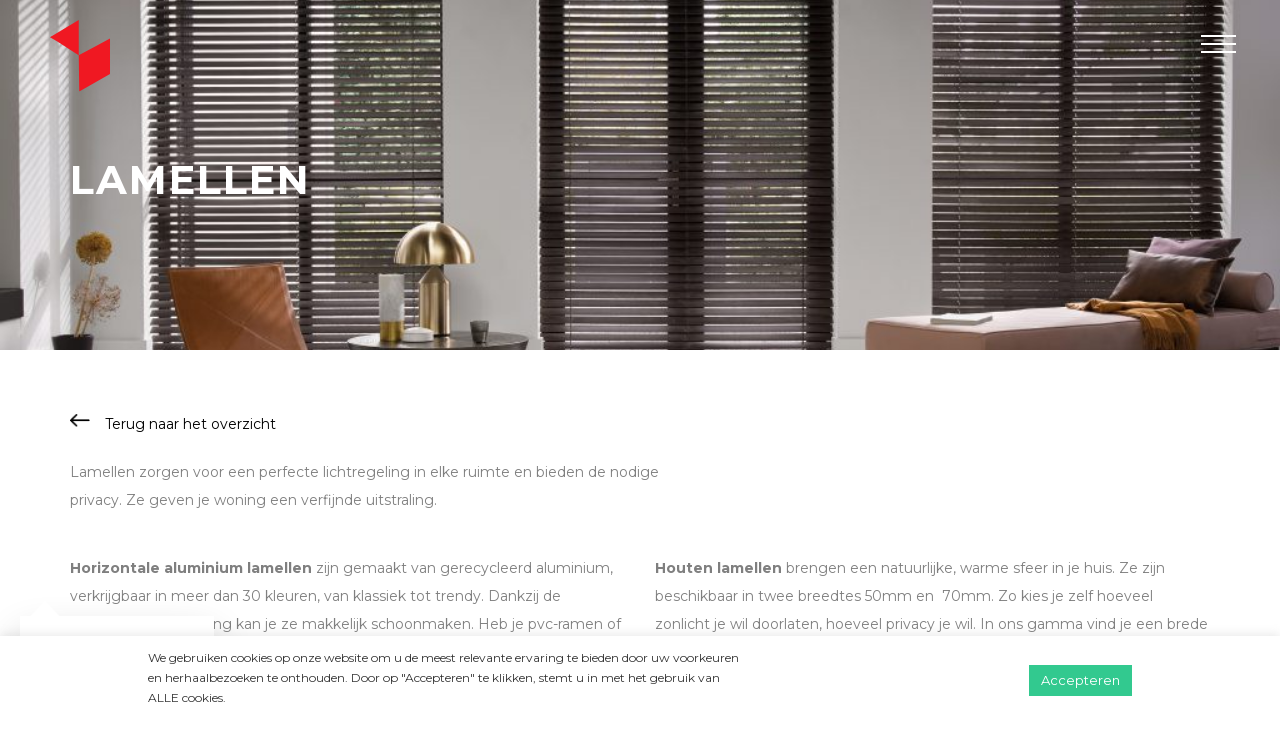

--- FILE ---
content_type: text/html; charset=UTF-8
request_url: https://www.tonybaert.be/lamellen/
body_size: 21856
content:

<!DOCTYPE html>
    <html lang="nl-NL">
    <head profile="http://gmpg.org/xfn/11">
                <meta charset="utf-8">
        <meta http-equiv="X-UA-Compatible" content="IE=edge">
        <meta http-equiv="Content-Type" content="text/html; charset=UTF-8" />
        <meta name="viewport" content="width=device-width, initial-scale=1">
        <link rel="stylesheet" href="https://www.tonybaert.be/wp-content/themes/theme/assets/css/magnific-popup.css">
        
        <meta name='robots' content='index, follow, max-image-preview:large, max-snippet:-1, max-video-preview:-1' />

	<!-- This site is optimized with the Yoast SEO plugin v26.4 - https://yoast.com/wordpress/plugins/seo/ -->
	<title>Lamellen - Tony Baert</title>
	<link rel="canonical" href="https://www.tonybaert.be/lamellen/" />
	<meta property="og:locale" content="nl_NL" />
	<meta property="og:type" content="article" />
	<meta property="og:title" content="Lamellen - Tony Baert" />
	<meta property="og:description" content="Lamellen Terug naar het overzicht Lamellen zorgen voor een perfecte lichtregeling in elke ruimte en bieden de nodige privacy. Ze geven je woning een verfijnde uitstraling." />
	<meta property="og:url" content="https://www.tonybaert.be/lamellen/" />
	<meta property="og:site_name" content="Tony Baert" />
	<meta property="article:modified_time" content="2020-10-09T13:44:49+00:00" />
	<meta property="og:image" content="https://www.tonybaert.be/wp-content/uploads/2020/08/26.png" />
	<meta name="twitter:card" content="summary_large_image" />
	<meta name="twitter:label1" content="Geschatte leestijd" />
	<meta name="twitter:data1" content="1 minuut" />
	<script type="application/ld+json" class="yoast-schema-graph">{"@context":"https://schema.org","@graph":[{"@type":"WebPage","@id":"https://www.tonybaert.be/lamellen/","url":"https://www.tonybaert.be/lamellen/","name":"Lamellen - Tony Baert","isPartOf":{"@id":"https://www.tonybaert.be/#website"},"primaryImageOfPage":{"@id":"https://www.tonybaert.be/lamellen/#primaryimage"},"image":{"@id":"https://www.tonybaert.be/lamellen/#primaryimage"},"thumbnailUrl":"https://www.tonybaert.be/wp-content/uploads/2020/08/26.png","datePublished":"2020-09-15T08:40:55+00:00","dateModified":"2020-10-09T13:44:49+00:00","breadcrumb":{"@id":"https://www.tonybaert.be/lamellen/#breadcrumb"},"inLanguage":"nl-NL","potentialAction":[{"@type":"ReadAction","target":["https://www.tonybaert.be/lamellen/"]}]},{"@type":"ImageObject","inLanguage":"nl-NL","@id":"https://www.tonybaert.be/lamellen/#primaryimage","url":"https://www.tonybaert.be/wp-content/uploads/2020/08/26.png","contentUrl":"https://www.tonybaert.be/wp-content/uploads/2020/08/26.png","width":596,"height":895},{"@type":"BreadcrumbList","@id":"https://www.tonybaert.be/lamellen/#breadcrumb","itemListElement":[{"@type":"ListItem","position":1,"name":"Home","item":"https://www.tonybaert.be/"},{"@type":"ListItem","position":2,"name":"Lamellen"}]},{"@type":"WebSite","@id":"https://www.tonybaert.be/#website","url":"https://www.tonybaert.be/","name":"Tony Baert","description":"Schilderwerken / Interieurdecoratie","potentialAction":[{"@type":"SearchAction","target":{"@type":"EntryPoint","urlTemplate":"https://www.tonybaert.be/?s={search_term_string}"},"query-input":{"@type":"PropertyValueSpecification","valueRequired":true,"valueName":"search_term_string"}}],"inLanguage":"nl-NL"}]}</script>
	<!-- / Yoast SEO plugin. -->


<link rel='dns-prefetch' href='//use.fontawesome.com' />
<link rel="alternate" type="application/rss+xml" title="Tony Baert &raquo; feed" href="https://www.tonybaert.be/feed/" />
<link rel="alternate" type="application/rss+xml" title="Tony Baert &raquo; reacties feed" href="https://www.tonybaert.be/comments/feed/" />
<link rel="alternate" title="oEmbed (JSON)" type="application/json+oembed" href="https://www.tonybaert.be/wp-json/oembed/1.0/embed?url=https%3A%2F%2Fwww.tonybaert.be%2Flamellen%2F" />
<link rel="alternate" title="oEmbed (XML)" type="text/xml+oembed" href="https://www.tonybaert.be/wp-json/oembed/1.0/embed?url=https%3A%2F%2Fwww.tonybaert.be%2Flamellen%2F&#038;format=xml" />
<style id='wp-img-auto-sizes-contain-inline-css' type='text/css'>
img:is([sizes=auto i],[sizes^="auto," i]){contain-intrinsic-size:3000px 1500px}
/*# sourceURL=wp-img-auto-sizes-contain-inline-css */
</style>
<link rel='stylesheet' id='style-css' href='https://www.tonybaert.be/wp-content/themes/theme/style.php/style.css?ver=219864795d5d7920d1a9856bea9fa4d5' type='text/css' media='all' />
<link rel='stylesheet' id='visual-portfolio-css' href='https://www.tonybaert.be/wp-content/mu-plugins/visual-portfolio/assets/css/main.min.css?ver=1.16.2' type='text/css' media='all' />
<noscript><link rel='stylesheet' id='visual-portfolio-noscript-css' href='https://www.tonybaert.be/wp-content/mu-plugins/visual-portfolio/assets/css/noscript.min.css?ver=1.16.2' type='text/css' media='all' />
</noscript><style id='wp-emoji-styles-inline-css' type='text/css'>

	img.wp-smiley, img.emoji {
		display: inline !important;
		border: none !important;
		box-shadow: none !important;
		height: 1em !important;
		width: 1em !important;
		margin: 0 0.07em !important;
		vertical-align: -0.1em !important;
		background: none !important;
		padding: 0 !important;
	}
/*# sourceURL=wp-emoji-styles-inline-css */
</style>
<link rel='stylesheet' id='wp-block-library-css' href='https://www.tonybaert.be/wp-includes/css/dist/block-library/style.min.css?ver=219864795d5d7920d1a9856bea9fa4d5' type='text/css' media='all' />
<style id='wp-block-paragraph-inline-css' type='text/css'>
.is-small-text{font-size:.875em}.is-regular-text{font-size:1em}.is-large-text{font-size:2.25em}.is-larger-text{font-size:3em}.has-drop-cap:not(:focus):first-letter{float:left;font-size:8.4em;font-style:normal;font-weight:100;line-height:.68;margin:.05em .1em 0 0;text-transform:uppercase}body.rtl .has-drop-cap:not(:focus):first-letter{float:none;margin-left:.1em}p.has-drop-cap.has-background{overflow:hidden}:root :where(p.has-background){padding:1.25em 2.375em}:where(p.has-text-color:not(.has-link-color)) a{color:inherit}p.has-text-align-left[style*="writing-mode:vertical-lr"],p.has-text-align-right[style*="writing-mode:vertical-rl"]{rotate:180deg}
/*# sourceURL=https://www.tonybaert.be/wp-includes/blocks/paragraph/style.min.css */
</style>
<style id='global-styles-inline-css' type='text/css'>
:root{--wp--preset--aspect-ratio--square: 1;--wp--preset--aspect-ratio--4-3: 4/3;--wp--preset--aspect-ratio--3-4: 3/4;--wp--preset--aspect-ratio--3-2: 3/2;--wp--preset--aspect-ratio--2-3: 2/3;--wp--preset--aspect-ratio--16-9: 16/9;--wp--preset--aspect-ratio--9-16: 9/16;--wp--preset--color--black: #000000;--wp--preset--color--cyan-bluish-gray: #abb8c3;--wp--preset--color--white: #ffffff;--wp--preset--color--pale-pink: #f78da7;--wp--preset--color--vivid-red: #cf2e2e;--wp--preset--color--luminous-vivid-orange: #ff6900;--wp--preset--color--luminous-vivid-amber: #fcb900;--wp--preset--color--light-green-cyan: #7bdcb5;--wp--preset--color--vivid-green-cyan: #00d084;--wp--preset--color--pale-cyan-blue: #8ed1fc;--wp--preset--color--vivid-cyan-blue: #0693e3;--wp--preset--color--vivid-purple: #9b51e0;--wp--preset--gradient--vivid-cyan-blue-to-vivid-purple: linear-gradient(135deg,rgb(6,147,227) 0%,rgb(155,81,224) 100%);--wp--preset--gradient--light-green-cyan-to-vivid-green-cyan: linear-gradient(135deg,rgb(122,220,180) 0%,rgb(0,208,130) 100%);--wp--preset--gradient--luminous-vivid-amber-to-luminous-vivid-orange: linear-gradient(135deg,rgb(252,185,0) 0%,rgb(255,105,0) 100%);--wp--preset--gradient--luminous-vivid-orange-to-vivid-red: linear-gradient(135deg,rgb(255,105,0) 0%,rgb(207,46,46) 100%);--wp--preset--gradient--very-light-gray-to-cyan-bluish-gray: linear-gradient(135deg,rgb(238,238,238) 0%,rgb(169,184,195) 100%);--wp--preset--gradient--cool-to-warm-spectrum: linear-gradient(135deg,rgb(74,234,220) 0%,rgb(151,120,209) 20%,rgb(207,42,186) 40%,rgb(238,44,130) 60%,rgb(251,105,98) 80%,rgb(254,248,76) 100%);--wp--preset--gradient--blush-light-purple: linear-gradient(135deg,rgb(255,206,236) 0%,rgb(152,150,240) 100%);--wp--preset--gradient--blush-bordeaux: linear-gradient(135deg,rgb(254,205,165) 0%,rgb(254,45,45) 50%,rgb(107,0,62) 100%);--wp--preset--gradient--luminous-dusk: linear-gradient(135deg,rgb(255,203,112) 0%,rgb(199,81,192) 50%,rgb(65,88,208) 100%);--wp--preset--gradient--pale-ocean: linear-gradient(135deg,rgb(255,245,203) 0%,rgb(182,227,212) 50%,rgb(51,167,181) 100%);--wp--preset--gradient--electric-grass: linear-gradient(135deg,rgb(202,248,128) 0%,rgb(113,206,126) 100%);--wp--preset--gradient--midnight: linear-gradient(135deg,rgb(2,3,129) 0%,rgb(40,116,252) 100%);--wp--preset--font-size--small: 13px;--wp--preset--font-size--medium: 20px;--wp--preset--font-size--large: 36px;--wp--preset--font-size--x-large: 42px;--wp--preset--spacing--20: 0.44rem;--wp--preset--spacing--30: 0.67rem;--wp--preset--spacing--40: 1rem;--wp--preset--spacing--50: 1.5rem;--wp--preset--spacing--60: 2.25rem;--wp--preset--spacing--70: 3.38rem;--wp--preset--spacing--80: 5.06rem;--wp--preset--shadow--natural: 6px 6px 9px rgba(0, 0, 0, 0.2);--wp--preset--shadow--deep: 12px 12px 50px rgba(0, 0, 0, 0.4);--wp--preset--shadow--sharp: 6px 6px 0px rgba(0, 0, 0, 0.2);--wp--preset--shadow--outlined: 6px 6px 0px -3px rgb(255, 255, 255), 6px 6px rgb(0, 0, 0);--wp--preset--shadow--crisp: 6px 6px 0px rgb(0, 0, 0);}:where(.is-layout-flex){gap: 0.5em;}:where(.is-layout-grid){gap: 0.5em;}body .is-layout-flex{display: flex;}.is-layout-flex{flex-wrap: wrap;align-items: center;}.is-layout-flex > :is(*, div){margin: 0;}body .is-layout-grid{display: grid;}.is-layout-grid > :is(*, div){margin: 0;}:where(.wp-block-columns.is-layout-flex){gap: 2em;}:where(.wp-block-columns.is-layout-grid){gap: 2em;}:where(.wp-block-post-template.is-layout-flex){gap: 1.25em;}:where(.wp-block-post-template.is-layout-grid){gap: 1.25em;}.has-black-color{color: var(--wp--preset--color--black) !important;}.has-cyan-bluish-gray-color{color: var(--wp--preset--color--cyan-bluish-gray) !important;}.has-white-color{color: var(--wp--preset--color--white) !important;}.has-pale-pink-color{color: var(--wp--preset--color--pale-pink) !important;}.has-vivid-red-color{color: var(--wp--preset--color--vivid-red) !important;}.has-luminous-vivid-orange-color{color: var(--wp--preset--color--luminous-vivid-orange) !important;}.has-luminous-vivid-amber-color{color: var(--wp--preset--color--luminous-vivid-amber) !important;}.has-light-green-cyan-color{color: var(--wp--preset--color--light-green-cyan) !important;}.has-vivid-green-cyan-color{color: var(--wp--preset--color--vivid-green-cyan) !important;}.has-pale-cyan-blue-color{color: var(--wp--preset--color--pale-cyan-blue) !important;}.has-vivid-cyan-blue-color{color: var(--wp--preset--color--vivid-cyan-blue) !important;}.has-vivid-purple-color{color: var(--wp--preset--color--vivid-purple) !important;}.has-black-background-color{background-color: var(--wp--preset--color--black) !important;}.has-cyan-bluish-gray-background-color{background-color: var(--wp--preset--color--cyan-bluish-gray) !important;}.has-white-background-color{background-color: var(--wp--preset--color--white) !important;}.has-pale-pink-background-color{background-color: var(--wp--preset--color--pale-pink) !important;}.has-vivid-red-background-color{background-color: var(--wp--preset--color--vivid-red) !important;}.has-luminous-vivid-orange-background-color{background-color: var(--wp--preset--color--luminous-vivid-orange) !important;}.has-luminous-vivid-amber-background-color{background-color: var(--wp--preset--color--luminous-vivid-amber) !important;}.has-light-green-cyan-background-color{background-color: var(--wp--preset--color--light-green-cyan) !important;}.has-vivid-green-cyan-background-color{background-color: var(--wp--preset--color--vivid-green-cyan) !important;}.has-pale-cyan-blue-background-color{background-color: var(--wp--preset--color--pale-cyan-blue) !important;}.has-vivid-cyan-blue-background-color{background-color: var(--wp--preset--color--vivid-cyan-blue) !important;}.has-vivid-purple-background-color{background-color: var(--wp--preset--color--vivid-purple) !important;}.has-black-border-color{border-color: var(--wp--preset--color--black) !important;}.has-cyan-bluish-gray-border-color{border-color: var(--wp--preset--color--cyan-bluish-gray) !important;}.has-white-border-color{border-color: var(--wp--preset--color--white) !important;}.has-pale-pink-border-color{border-color: var(--wp--preset--color--pale-pink) !important;}.has-vivid-red-border-color{border-color: var(--wp--preset--color--vivid-red) !important;}.has-luminous-vivid-orange-border-color{border-color: var(--wp--preset--color--luminous-vivid-orange) !important;}.has-luminous-vivid-amber-border-color{border-color: var(--wp--preset--color--luminous-vivid-amber) !important;}.has-light-green-cyan-border-color{border-color: var(--wp--preset--color--light-green-cyan) !important;}.has-vivid-green-cyan-border-color{border-color: var(--wp--preset--color--vivid-green-cyan) !important;}.has-pale-cyan-blue-border-color{border-color: var(--wp--preset--color--pale-cyan-blue) !important;}.has-vivid-cyan-blue-border-color{border-color: var(--wp--preset--color--vivid-cyan-blue) !important;}.has-vivid-purple-border-color{border-color: var(--wp--preset--color--vivid-purple) !important;}.has-vivid-cyan-blue-to-vivid-purple-gradient-background{background: var(--wp--preset--gradient--vivid-cyan-blue-to-vivid-purple) !important;}.has-light-green-cyan-to-vivid-green-cyan-gradient-background{background: var(--wp--preset--gradient--light-green-cyan-to-vivid-green-cyan) !important;}.has-luminous-vivid-amber-to-luminous-vivid-orange-gradient-background{background: var(--wp--preset--gradient--luminous-vivid-amber-to-luminous-vivid-orange) !important;}.has-luminous-vivid-orange-to-vivid-red-gradient-background{background: var(--wp--preset--gradient--luminous-vivid-orange-to-vivid-red) !important;}.has-very-light-gray-to-cyan-bluish-gray-gradient-background{background: var(--wp--preset--gradient--very-light-gray-to-cyan-bluish-gray) !important;}.has-cool-to-warm-spectrum-gradient-background{background: var(--wp--preset--gradient--cool-to-warm-spectrum) !important;}.has-blush-light-purple-gradient-background{background: var(--wp--preset--gradient--blush-light-purple) !important;}.has-blush-bordeaux-gradient-background{background: var(--wp--preset--gradient--blush-bordeaux) !important;}.has-luminous-dusk-gradient-background{background: var(--wp--preset--gradient--luminous-dusk) !important;}.has-pale-ocean-gradient-background{background: var(--wp--preset--gradient--pale-ocean) !important;}.has-electric-grass-gradient-background{background: var(--wp--preset--gradient--electric-grass) !important;}.has-midnight-gradient-background{background: var(--wp--preset--gradient--midnight) !important;}.has-small-font-size{font-size: var(--wp--preset--font-size--small) !important;}.has-medium-font-size{font-size: var(--wp--preset--font-size--medium) !important;}.has-large-font-size{font-size: var(--wp--preset--font-size--large) !important;}.has-x-large-font-size{font-size: var(--wp--preset--font-size--x-large) !important;}
/*# sourceURL=global-styles-inline-css */
</style>

<style id='classic-theme-styles-inline-css' type='text/css'>
/*! This file is auto-generated */
.wp-block-button__link{color:#fff;background-color:#32373c;border-radius:9999px;box-shadow:none;text-decoration:none;padding:calc(.667em + 2px) calc(1.333em + 2px);font-size:1.125em}.wp-block-file__button{background:#32373c;color:#fff;text-decoration:none}
/*# sourceURL=/wp-includes/css/classic-themes.min.css */
</style>
<link rel='stylesheet' id='contact-form-7-css' href='https://www.tonybaert.be/wp-content/plugins/contact-form-7/includes/css/styles.css?ver=6.1.3' type='text/css' media='all' />
<link rel='stylesheet' id='cookie-law-info-css' href='https://www.tonybaert.be/wp-content/plugins/cookie-law-info/legacy/public/css/cookie-law-info-public.css?ver=3.3.6' type='text/css' media='all' />
<link rel='stylesheet' id='cookie-law-info-gdpr-css' href='https://www.tonybaert.be/wp-content/plugins/cookie-law-info/legacy/public/css/cookie-law-info-gdpr.css?ver=3.3.6' type='text/css' media='all' />
<link rel='stylesheet' id='sow-button-base-css' href='https://www.tonybaert.be/wp-content/plugins/so-widgets-bundle/widgets/button/css/style.css?ver=1.70.2' type='text/css' media='all' />
<link rel='stylesheet' id='sow-button-atom-b684de68b1fe-css' href='https://www.tonybaert.be/wp-content/uploads/siteorigin-widgets/sow-button-atom-b684de68b1fe.css?ver=219864795d5d7920d1a9856bea9fa4d5' type='text/css' media='all' />
<link rel='stylesheet' id='cssmenu-styles-css' href='https://www.tonybaert.be/wp-content/themes/theme/cssmenu/styles.css?ver=219864795d5d7920d1a9856bea9fa4d5' type='text/css' media='all' />
<link rel='stylesheet' id='bfa-font-awesome-css' href='https://use.fontawesome.com/releases/v5.15.4/css/all.css?ver=2.0.3' type='text/css' media='all' />
<link rel='stylesheet' id='bfa-font-awesome-v4-shim-css' href='https://use.fontawesome.com/releases/v5.15.4/css/v4-shims.css?ver=2.0.3' type='text/css' media='all' />
<style id='bfa-font-awesome-v4-shim-inline-css' type='text/css'>

			@font-face {
				font-family: 'FontAwesome';
				src: url('https://use.fontawesome.com/releases/v5.15.4/webfonts/fa-brands-400.eot'),
				url('https://use.fontawesome.com/releases/v5.15.4/webfonts/fa-brands-400.eot?#iefix') format('embedded-opentype'),
				url('https://use.fontawesome.com/releases/v5.15.4/webfonts/fa-brands-400.woff2') format('woff2'),
				url('https://use.fontawesome.com/releases/v5.15.4/webfonts/fa-brands-400.woff') format('woff'),
				url('https://use.fontawesome.com/releases/v5.15.4/webfonts/fa-brands-400.ttf') format('truetype'),
				url('https://use.fontawesome.com/releases/v5.15.4/webfonts/fa-brands-400.svg#fontawesome') format('svg');
			}

			@font-face {
				font-family: 'FontAwesome';
				src: url('https://use.fontawesome.com/releases/v5.15.4/webfonts/fa-solid-900.eot'),
				url('https://use.fontawesome.com/releases/v5.15.4/webfonts/fa-solid-900.eot?#iefix') format('embedded-opentype'),
				url('https://use.fontawesome.com/releases/v5.15.4/webfonts/fa-solid-900.woff2') format('woff2'),
				url('https://use.fontawesome.com/releases/v5.15.4/webfonts/fa-solid-900.woff') format('woff'),
				url('https://use.fontawesome.com/releases/v5.15.4/webfonts/fa-solid-900.ttf') format('truetype'),
				url('https://use.fontawesome.com/releases/v5.15.4/webfonts/fa-solid-900.svg#fontawesome') format('svg');
			}

			@font-face {
				font-family: 'FontAwesome';
				src: url('https://use.fontawesome.com/releases/v5.15.4/webfonts/fa-regular-400.eot'),
				url('https://use.fontawesome.com/releases/v5.15.4/webfonts/fa-regular-400.eot?#iefix') format('embedded-opentype'),
				url('https://use.fontawesome.com/releases/v5.15.4/webfonts/fa-regular-400.woff2') format('woff2'),
				url('https://use.fontawesome.com/releases/v5.15.4/webfonts/fa-regular-400.woff') format('woff'),
				url('https://use.fontawesome.com/releases/v5.15.4/webfonts/fa-regular-400.ttf') format('truetype'),
				url('https://use.fontawesome.com/releases/v5.15.4/webfonts/fa-regular-400.svg#fontawesome') format('svg');
				unicode-range: U+F004-F005,U+F007,U+F017,U+F022,U+F024,U+F02E,U+F03E,U+F044,U+F057-F059,U+F06E,U+F070,U+F075,U+F07B-F07C,U+F080,U+F086,U+F089,U+F094,U+F09D,U+F0A0,U+F0A4-F0A7,U+F0C5,U+F0C7-F0C8,U+F0E0,U+F0EB,U+F0F3,U+F0F8,U+F0FE,U+F111,U+F118-F11A,U+F11C,U+F133,U+F144,U+F146,U+F14A,U+F14D-F14E,U+F150-F152,U+F15B-F15C,U+F164-F165,U+F185-F186,U+F191-F192,U+F1AD,U+F1C1-F1C9,U+F1CD,U+F1D8,U+F1E3,U+F1EA,U+F1F6,U+F1F9,U+F20A,U+F247-F249,U+F24D,U+F254-F25B,U+F25D,U+F267,U+F271-F274,U+F279,U+F28B,U+F28D,U+F2B5-F2B6,U+F2B9,U+F2BB,U+F2BD,U+F2C1-F2C2,U+F2D0,U+F2D2,U+F2DC,U+F2ED,U+F328,U+F358-F35B,U+F3A5,U+F3D1,U+F410,U+F4AD;
			}
		
/*# sourceURL=bfa-font-awesome-v4-shim-inline-css */
</style>
<link rel='stylesheet' id='bootstrap-css' href='https://www.tonybaert.be/wp-content/themes/theme/assets/css/bootstrap.css?ver=219864795d5d7920d1a9856bea9fa4d5' type='text/css' media='all' />
<link rel='stylesheet' id='base-css' href='https://www.tonybaert.be/wp-content/themes/theme/assets/css/base.css?ver=219864795d5d7920d1a9856bea9fa4d5' type='text/css' media='all' />
<link rel='stylesheet' id='dynamic-css' href='https://www.tonybaert.be/wp-content/themes/theme/dynamic.css?ver=219864795d5d7920d1a9856bea9fa4d5' type='text/css' media='all' />
<link rel='stylesheet' id='blog-css' href='https://www.tonybaert.be/wp-content/themes/theme/assets/css/bericht.css?ver=219864795d5d7920d1a9856bea9fa4d5' type='text/css' media='all' />
<link rel='stylesheet' id='style_wp-css' href='https://www.tonybaert.be/wp-content/themes/theme/style.css?ver=219864795d5d7920d1a9856bea9fa4d5' type='text/css' media='all' />
<style id='rocket-lazyload-inline-css' type='text/css'>
.rll-youtube-player{position:relative;padding-bottom:56.23%;height:0;overflow:hidden;max-width:100%;}.rll-youtube-player:focus-within{outline: 2px solid currentColor;outline-offset: 5px;}.rll-youtube-player iframe{position:absolute;top:0;left:0;width:100%;height:100%;z-index:100;background:0 0}.rll-youtube-player img{bottom:0;display:block;left:0;margin:auto;max-width:100%;width:100%;position:absolute;right:0;top:0;border:none;height:auto;-webkit-transition:.4s all;-moz-transition:.4s all;transition:.4s all}.rll-youtube-player img:hover{-webkit-filter:brightness(75%)}.rll-youtube-player .play{height:100%;width:100%;left:0;top:0;position:absolute;background:url(https://www.tonybaert.be/wp-content/plugins/rocket-lazy-load/assets/img/youtube.png) no-repeat center;background-color: transparent !important;cursor:pointer;border:none;}
/*# sourceURL=rocket-lazyload-inline-css */
</style>
<script type="text/javascript" src="https://www.tonybaert.be/wp-includes/js/jquery/jquery.min.js?ver=3.7.1" id="jquery-core-js"></script>
<script type="text/javascript" src="https://www.tonybaert.be/wp-includes/js/jquery/jquery-migrate.min.js?ver=3.4.1" id="jquery-migrate-js"></script>
<script type="text/javascript" id="cookie-law-info-js-extra">
/* <![CDATA[ */
var Cli_Data = {"nn_cookie_ids":[],"cookielist":[],"non_necessary_cookies":[],"ccpaEnabled":"","ccpaRegionBased":"","ccpaBarEnabled":"","strictlyEnabled":["necessary","obligatoire"],"ccpaType":"gdpr","js_blocking":"1","custom_integration":"","triggerDomRefresh":"","secure_cookies":""};
var cli_cookiebar_settings = {"animate_speed_hide":"500","animate_speed_show":"500","background":"#FFF","border":"#b1a6a6c2","border_on":"","button_1_button_colour":"#32c98f","button_1_button_hover":"#28a172","button_1_link_colour":"#fff","button_1_as_button":"1","button_1_new_win":"","button_2_button_colour":"#333","button_2_button_hover":"#292929","button_2_link_colour":"#444","button_2_as_button":"","button_2_hidebar":"","button_3_button_colour":"#3566bb","button_3_button_hover":"#2a5296","button_3_link_colour":"#fff","button_3_as_button":"1","button_3_new_win":"","button_4_button_colour":"#000","button_4_button_hover":"#000000","button_4_link_colour":"#333333","button_4_as_button":"","button_7_button_colour":"#61a229","button_7_button_hover":"#4e8221","button_7_link_colour":"#fff","button_7_as_button":"1","button_7_new_win":"","font_family":"inherit","header_fix":"","notify_animate_hide":"1","notify_animate_show":"","notify_div_id":"#cookie-law-info-bar","notify_position_horizontal":"right","notify_position_vertical":"bottom","scroll_close":"","scroll_close_reload":"","accept_close_reload":"","reject_close_reload":"","showagain_tab":"","showagain_background":"#fff","showagain_border":"#000","showagain_div_id":"#cookie-law-info-again","showagain_x_position":"100px","text":"#333333","show_once_yn":"","show_once":"10000","logging_on":"","as_popup":"","popup_overlay":"1","bar_heading_text":"","cookie_bar_as":"banner","popup_showagain_position":"bottom-right","widget_position":"left"};
var log_object = {"ajax_url":"https://www.tonybaert.be/wp-admin/admin-ajax.php"};
//# sourceURL=cookie-law-info-js-extra
/* ]]> */
</script>
<script type="text/javascript" src="https://www.tonybaert.be/wp-content/plugins/cookie-law-info/legacy/public/js/cookie-law-info-public.js?ver=3.3.6" id="cookie-law-info-js"></script>
<script type="text/javascript" src="https://www.tonybaert.be/wp-content/themes/theme/assets/js/jquery.min.js?ver=219864795d5d7920d1a9856bea9fa4d5" id="jq-js"></script>
<link rel="https://api.w.org/" href="https://www.tonybaert.be/wp-json/" /><link rel="alternate" title="JSON" type="application/json" href="https://www.tonybaert.be/wp-json/wp/v2/pages/12015" /><link rel="EditURI" type="application/rsd+xml" title="RSD" href="https://www.tonybaert.be/xmlrpc.php?rsd" />

<link rel='shortlink' href='https://www.tonybaert.be/?p=12015' />
<script type='text/javascript'>
/* <![CDATA[ */
var VPData = {"__":{"couldnt_retrieve_vp":"Couldn&#039;t retrieve Visual Portfolio ID.","pswp_close":"Close (Esc)","pswp_share":"Share","pswp_fs":"Toggle fullscreen","pswp_zoom":"Zoom in\/out","pswp_prev":"Previous (arrow left)","pswp_next":"Next (arrow right)","pswp_share_fb":"Share on Facebook","pswp_share_tw":"Tweet","pswp_share_pin":"Pin it","fancybox_close":"Close","fancybox_next":"Next","fancybox_prev":"Previous","fancybox_error":"The requested content cannot be loaded. <br \/> Please try again later.","fancybox_play_start":"Start slideshow","fancybox_play_stop":"Pause slideshow","fancybox_full_screen":"Full screen","fancybox_thumbs":"Thumbnails","fancybox_download":"Download","fancybox_share":"Share","fancybox_zoom":"Zoom"},"settingsPopupGallery":{"vendor":"photoswipe","show_arrows":true,"show_counter":true,"show_zoom_button":true,"show_fullscreen_button":true,"show_share_button":true,"show_close_button":true,"show_download_button":false,"show_slideshow":false,"show_thumbs":true},"screenSizes":[320,576,768,992,1200]};
/* ]]> */
</script>
<link rel="icon" href="https://www.tonybaert.be/wp-content/uploads/2020/08/cropped-sitelogo_Tekengebied-1-32x32.png" sizes="32x32" />
<link rel="icon" href="https://www.tonybaert.be/wp-content/uploads/2020/08/cropped-sitelogo_Tekengebied-1-192x192.png" sizes="192x192" />
<link rel="apple-touch-icon" href="https://www.tonybaert.be/wp-content/uploads/2020/08/cropped-sitelogo_Tekengebied-1-180x180.png" />
<meta name="msapplication-TileImage" content="https://www.tonybaert.be/wp-content/uploads/2020/08/cropped-sitelogo_Tekengebied-1-270x270.png" />
<noscript><style id="rocket-lazyload-nojs-css">.rll-youtube-player, [data-lazy-src]{display:none !important;}</style></noscript>   

        <!-- GOOGLE FONTS -->
        <link href="https://fonts.googleapis.com/css2?family=Montserrat:wght@400;700&display=swap" rel="stylesheet">
        <!-- GOOGLE ANALYTICS -->
        <script async src="https://www.googletagmanager.com/gtag/js?id=UA-34350093-16"></script>
<script>
  window.dataLayer = window.dataLayer || [];
  function gtag(){dataLayer.push(arguments);}
  gtag('js', new Date());
 
  gtag('config', 'UA-34350093-16');
</script>
        <!-- FACEBOOK PIXEL -->
        <script>
            !function(f,b,e,v,n,t,s)
            {if(f.fbq)return;n=f.fbq=function(){n.callMethod?
            n.callMethod.apply(n,arguments):n.queue.push(arguments)};
            if(!f._fbq)f._fbq=n;n.push=n;n.loaded=!0;n.version='2.0';
            n.queue=[];t=b.createElement(e);t.async=!0;
            t.src=v;s=b.getElementsByTagName(e)[0];
            s.parentNode.insertBefore(t,s)}(window, document,'script',
            'https://connect.facebook.net/en_US/fbevents.js');
            fbq('init', '346722079942466');
            fbq('track', 'PageView');
        </script>   
        <noscript><img height="1" width="1" style="display:none" src="https://www.facebook.com/tr?id=346722079942466&ev=PageView&noscript=1"/></noscript>
<!-- End Facebook Pixel Code -->

    <link rel='stylesheet' id='siteorigin-panels-front-css' href='https://www.tonybaert.be/wp-content/plugins/siteorigin-panels/css/front-flex.min.css?ver=2.33.3' type='text/css' media='all' />
<style id='vp-controls-styles-12042-inline-css' type='text/css'>
.vp-id-12042 .vp-portfolio__items-style-fade .vp-portfolio__item-overlay { background-color: rgba(0, 0, 0, 0.85); } .vp-id-12042 .vp-portfolio__items-style-fade .vp-portfolio__item-overlay { color: #fff; }
/*# sourceURL=vp-controls-styles-12042-inline-css */
</style>
<link rel='stylesheet' id='visual-portfolio-layout-tiles-css' href='https://www.tonybaert.be/wp-content/mu-plugins/visual-portfolio/assets/css/layout-tiles.min.css?ver=1.16.2' type='text/css' media='all' />
<link rel='stylesheet' id='photoswipe-css' href='https://www.tonybaert.be/wp-content/mu-plugins/visual-portfolio/assets/vendor/photoswipe/photoswipe.css?ver=4.1.3' type='text/css' media='all' />
<link rel='stylesheet' id='photoswipe-default-skin-css' href='https://www.tonybaert.be/wp-content/mu-plugins/visual-portfolio/assets/vendor/photoswipe/default-skin/default-skin.css?ver=4.1.3' type='text/css' media='all' />
<link rel='stylesheet' id='visual-portfolio-popup-photoswipe-css' href='https://www.tonybaert.be/wp-content/mu-plugins/visual-portfolio/assets/css/popup-photoswipe.min.css?ver=1.16.2' type='text/css' media='all' />
<style id='visual-portfolio-popup-photoswipe-inline-css' type='text/css'>
.vp-pswp .pswp__bg { background-color: #1e1e1e; }
/*# sourceURL=visual-portfolio-popup-photoswipe-inline-css */
</style>
<link rel='stylesheet' id='visual-portfolio-filter-default-css' href='https://www.tonybaert.be/wp-content/mu-plugins/visual-portfolio/templates/items-list/filter/style.min.css?ver=219864795d5d7920d1a9856bea9fa4d5' type='text/css' media='all' />
<link rel='stylesheet' id='visual-portfolio-pagination-default-css' href='https://www.tonybaert.be/wp-content/mu-plugins/visual-portfolio/templates/items-list/pagination/style.min.css?ver=219864795d5d7920d1a9856bea9fa4d5' type='text/css' media='all' />
<link rel='stylesheet' id='visual-portfolio-items-style-fade-css' href='https://www.tonybaert.be/wp-content/mu-plugins/visual-portfolio/templates/items-list/items-style/fade/style.min.css?ver=219864795d5d7920d1a9856bea9fa4d5' type='text/css' media='all' />
</head>
  
    <body >
                <header class="hoofding">
        	<div class="container">
                <a href="https://www.tonybaert.be"><img src="data:image/svg+xml,%3Csvg%20xmlns='http://www.w3.org/2000/svg'%20viewBox='0%200%200%200'%3E%3C/svg%3E" alt="Tony Baert logo" class="logo" data-lazy-src="https://www.tonybaert.be/wp-content/themes/theme/afbeeldingen/logo.svg"><noscript><img src="https://www.tonybaert.be/wp-content/themes/theme/afbeeldingen/logo.svg" alt="Tony Baert logo" class="logo"></noscript></a>
            
                <button class="nav_toggle">
                    <span class="row1"></span>
                    <span class="row2"></span>
                    <span class="row3"></span>
                </button>
                
                <div class="nav_header">
                    <div data-bg="https://www.tonybaert.be/wp-content/themes/theme/afbeeldingen/navigation.jpg" class="nav_img rocket-lazyload" style=""></div>
                    
                    <div class="nav-links">
                        <nav class="big_navigation">
                            <div id="cssmenu" class="menu-menu-container"><ul id="menu-menu" class="navigatie"><li id="menu-item-2030" class="nav-hidden menu-item menu-item-type-post_type menu-item-object-page menu-item-home"><a href="https://www.tonybaert.be/"><span>Home</span></a></li>
<li id="menu-item-2035" class="menu-item menu-item-type-post_type menu-item-object-page"><a href="https://www.tonybaert.be/showroom/"><span>Showroom</span></a></li>
<li id="menu-item-12228" class="nav-hidden-2 menu-item menu-item-type-post_type menu-item-object-page"><a href="https://www.tonybaert.be/schilderwerken/"><span>Schilderwerken</span></a></li>
<li id="menu-item-12226" class="nav-hidden-2 menu-item menu-item-type-post_type menu-item-object-page"><a href="https://www.tonybaert.be/raamdecoratie/"><span>Raamdecoratie</span></a></li>
<li id="menu-item-12225" class="nav-hidden-2 menu-item menu-item-type-post_type menu-item-object-page"><a href="https://www.tonybaert.be/totaalinterieur/"><span>Totaalinterieur</span></a></li>
<li id="menu-item-12227" class="nav-hidden-2 menu-item menu-item-type-post_type menu-item-object-page"><a href="https://www.tonybaert.be/interieuraccessoires/"><span>Interieuraccessoires</span></a></li>
<li id="menu-item-12192" class="menu-item menu-item-type-post_type menu-item-object-page"><a href="https://www.tonybaert.be/innovatieve-decoratietechnieken/"><span>Innovatieve technieken</span></a></li>
<li id="menu-item-2038" class="menu-item menu-item-type-post_type menu-item-object-page"><a href="https://www.tonybaert.be/blog/"><span>Blog</span></a></li>
<li id="menu-item-13972" class="menu-item menu-item-type-post_type menu-item-object-page"><a href="https://www.tonybaert.be/tony-baert/realisaties/"><span>Realisaties</span></a></li>
<li id="menu-item-2037" class="menu-item menu-item-type-post_type menu-item-object-page"><a href="https://www.tonybaert.be/contact/"><span>Contact</span></a></li>
</ul></div>                            <nav class="small_navigation">
                              <!-- <a href="https://www.tonybaert.be/realisaties">Realisaties</a> -->
                              <a href="https://www.tonybaert.be/getuigenissen">Getuigenissen</a>
                              <!-- <a href="https://www.tonybaert.be/inschrijven">Belevingsweken</a> -->
                              <a href="https://www.tonybaert.be/afspraak">Maak nu je afspraak in onze showroom</a>
                              <!-- <a href="https://www.tonybaert.be/prijsaanvraag-raamdecoratie">Prijsaanvraag raamdecoratie</a> -->
                            </nav>
                        </nav>
                        <nav class="pijlers">
                            <div class="pijlers-container">
                                <a href="https://www.tonybaert.be/schilderwerken">
                                <img src="data:image/svg+xml,%3Csvg%20xmlns='http://www.w3.org/2000/svg'%20viewBox='0%200%200%200'%3E%3C/svg%3E" alt="Tony Baert schilderwerken & wanddecoratie" data-lazy-src="https://www.tonybaert.be/wp-content/uploads/2020/10/schilderwerken.jpg"><noscript><img src="https://www.tonybaert.be/wp-content/uploads/2020/10/schilderwerken.jpg" alt="Tony Baert schilderwerken & wanddecoratie"></noscript>
                                <p class="schilderwerken-text-pijler">Schilderwerken & wanddecoratie</p>
                                </a>
                                <a href="https://www.tonybaert.be/raamdecoratie">
                                <img src="data:image/svg+xml,%3Csvg%20xmlns='http://www.w3.org/2000/svg'%20viewBox='0%200%200%200'%3E%3C/svg%3E" alt="Tony Baert raamdecoratie" style="object-position: 20%;" data-lazy-src="https://www.tonybaert.be/wp-content/uploads/2020/10/raamdeco1-1.jpg"><noscript><img src="https://www.tonybaert.be/wp-content/uploads/2020/10/raamdeco1-1.jpg" alt="Tony Baert raamdecoratie" style="object-position: 20%;"></noscript>
                                <p class="raamdecoratie-text-pijler">Raamdecoratie</p>
                                </a>
                                <a href="https://www.tonybaert.be/totaalinterieur">
                                <img src="data:image/svg+xml,%3Csvg%20xmlns='http://www.w3.org/2000/svg'%20viewBox='0%200%200%200'%3E%3C/svg%3E" alt="Tony Baert totaalinterieur" data-lazy-src="https://www.tonybaert.be/wp-content/uploads/2020/10/Interieur.jpg"><noscript><img src="https://www.tonybaert.be/wp-content/uploads/2020/10/Interieur.jpg" alt="Tony Baert totaalinterieur"></noscript>
                                <p class="totaalinterieur-text-pijler">Totaalinterieur</p>
                                </a>
                                <a href="https://www.tonybaert.be/interieuraccessoires">
                                <img src="data:image/svg+xml,%3Csvg%20xmlns='http://www.w3.org/2000/svg'%20viewBox='0%200%200%200'%3E%3C/svg%3E" alt="Tony Baert interieuraccessoires" data-lazy-src="https://www.tonybaert.be/wp-content/uploads/2020/10/acces-1.jpg"><noscript><img src="https://www.tonybaert.be/wp-content/uploads/2020/10/acces-1.jpg" alt="Tony Baert interieuraccessoires"></noscript>
                                <p class="interieur-text-pijler">Interieura&shy;ccessoires</p>
                                </a>
                            </div>
                            <div class="raamdecoratie-nav">
                               <strong>Onze raamdecoraties</strong> 
                               <div class="raamdecoratie-links">
                                   <a href="https://www.tonybaert.be/lamellen">Lamellen</a>
                                   <a href="https://www.tonybaert.be/shutters">Shutters</a>
                                   <a href="https://www.tonybaert.be/rolgordijnen">Rolgordijnen</a>
                                   <a href="https://www.tonybaert.be/plisse-gordijnen">Plissé gordijnen</a>
                                   <a href="https://www.tonybaert.be/vouwgordijnen">Vouwgordijnen</a>
                                   <a href="https://www.tonybaert.be/overgordijnen">Overgordijnen</a>
                                   <a href="https://www.tonybaert.be/smart-home">Smart home</a>
                                   <a href="https://www.tonybaert.be/buitenzonnewering">Buitenzonnewering</a>
                               </div>
                            </div>
                        </nav>
                    </div>
                </div>
            </div>
        </header>

                                                
<div class="inhoud" id="start">
	<div class="container">
			        				<div id="pl-gb12015-69739443b9e00"  class="panel-layout" ><div id="pg-gb12015-69739443b9e00-0"  class="panel-grid panel-has-style" ><div class="rij1_pijler siteorigin-panels-stretch lazy rocket-lazyload panel-row-style panel-row-style-for-gb12015-69739443b9e00-0" data-stretch-type="full" data-bg="https://www.tonybaert.be/wp-content/uploads/2020/09/WVB_0354.jpg" ><div id="pgc-gb12015-69739443b9e00-0-0"  class="panel-grid-cell" ><div id="panel-gb12015-69739443b9e00-0-0-0" class="so-panel widget widget_sow-editor panel-first-child panel-last-child" data-index="0" ><div
			
			class="so-widget-sow-editor so-widget-sow-editor-base"
			
		>
<div class="siteorigin-widget-tinymce textwidget">
	<h1>Lamellen</h1>
</div>
</div></div></div></div></div><div id="pg-gb12015-69739443b9e00-1"  class="panel-grid panel-has-style" ><div class="rij2_categorie panel-row-style panel-row-style-for-gb12015-69739443b9e00-1" ><div id="pgc-gb12015-69739443b9e00-1-0"  class="panel-grid-cell" ><div id="panel-gb12015-69739443b9e00-1-0-0" class="so-panel widget widget_sow-editor panel-first-child" data-index="1" ><div class="detail-block panel-widget-style panel-widget-style-for-gb12015-69739443b9e00-1-0-0" ><div
			
			class="so-widget-sow-editor so-widget-sow-editor-base"
			
		>
<div class="siteorigin-widget-tinymce textwidget">
	<p><a href="https://www.tonybaert.be/raamdecoratie/">Terug naar het overzicht</a></p>
<p>Lamellen zorgen voor een perfecte lichtregeling in elke ruimte en bieden de nodige privacy. Ze geven je woning een verfijnde uitstraling.</p>
</div>
</div></div></div><div id="panel-gb12015-69739443b9e00-1-0-1" class="so-panel widget widget_siteorigin-panels-builder" data-index="2" ><div class="detail-page-long-text panel-widget-style panel-widget-style-for-gb12015-69739443b9e00-1-0-1" ><div id="pl-w5f80694e92a97"  class="panel-layout" ><div id="pg-w5f80694e92a97-0"  class="panel-grid panel-no-style" ><div id="pgc-w5f80694e92a97-0-0"  class="panel-grid-cell" ><div id="panel-w5f80694e92a97-0-0-0" class="so-panel widget widget_sow-editor panel-first-child" data-index="0" ><div
			
			class="so-widget-sow-editor so-widget-sow-editor-base"
			
		>
<div class="siteorigin-widget-tinymce textwidget">
	<p><strong>Horizontale aluminium</strong> <strong>lamellen</strong> zijn gemaakt van gerecycleerd aluminium, verkrijgbaar in meer dan 30 kleuren, van klassiek tot trendy. Dankzij de antistatische afwerking kan je ze makkelijk schoonmaken. Heb je pvc-ramen of draai-kiepramen? Dan kan je de jaloezieën direct op het glas bevestigen zonder dat je hoeft te boren..</p>
</div>
</div></div><div id="panel-w5f80694e92a97-0-0-1" class="so-panel widget widget_sow-editor panel-last-child" data-index="1" ><div
			
			class="so-widget-sow-editor so-widget-sow-editor-base"
			
		>
<div class="siteorigin-widget-tinymce textwidget">
	<p><strong>Verticale lamellen</strong> zijn een fantastische oplossing voor schuifdeuren en grote ramen en zijn verkrijgbaar in aluminium, pvc of stof. Als je kamer veel licht binnenlaat, dan geeft dat een zalig gevoel. Toch heb je bescherming nodig: voor de warmte en om te vermijden dat je meubelen, tapijten, kunstwerken, … verkleuren. Door de verticale lamellen te tuimelen bepaal je niet alleen je privacy maar ook de lichtregeling.</p>
</div>
</div></div></div><div id="pgc-w5f80694e92a97-0-1"  class="panel-grid-cell" ><div id="panel-w5f80694e92a97-0-1-0" class="so-panel widget widget_sow-editor panel-first-child panel-last-child" data-index="2" ><div
			
			class="so-widget-sow-editor so-widget-sow-editor-base"
			
		>
<div class="siteorigin-widget-tinymce textwidget">
	<p><strong>Houten lamellen</strong> brengen een natuurlijke, warme sfeer in je huis. Ze zijn beschikbaar in twee breedtes 50mm en  70mm. Zo kies je zelf hoeveel zonlicht je wil doorlaten, hoeveel privacy je wil. In ons gamma vind je een brede waaier aan egale en gebeitste lamellen. De houten jaloezieën hebben het FSC- keurmerk. Ze worden dus gegarandeerd gemaakt van hout uit duurzaam beheerde bossen en voldoen aan de maatschappelijke, economische en ecologische eisen van vandaag en morgen.</p>
</div>
</div></div></div></div></div></div></div><div id="panel-gb12015-69739443b9e00-1-0-2" class="so-panel widget widget_sow-editor panel-last-child" data-index="3" ><div class="categorie-imgs panel-widget-style panel-widget-style-for-gb12015-69739443b9e00-1-0-2" ><div
			
			class="so-widget-sow-editor so-widget-sow-editor-base"
			
		>
<div class="siteorigin-widget-tinymce textwidget">
	
        <div class="vp-portfolio vp-uid-ef119350 vp-id-12042 "
            data-vp-layout="tiles" data-vp-items-style="fade" data-vp-items-click-action="popup_gallery" data-vp-items-gap="15" data-vp-pagination="infinite" data-vp-next-page-url="https://www.tonybaert.be/lamellen/?vp_page=2" data-vp-tiles-type="4|1,1|"         >
            <div class="vp-portfolio__preloader-wrap">
                <div class="vp-portfolio__preloader"><span></span><span></span><span></span><span></span><i></i></div>
            </div>

                <div class="vp-portfolio__filter-wrap">
        
<ul class="vp-filter vp-filter__align-center vp-filter__style-default">
            <li class="vp-filter__item vp-filter__item-active">
            <a href="https://www.tonybaert.be/lamellen/" data-vp-filter="*">
                Alle lamellen
                            </a>
        </li>
                <li class="vp-filter__item">
            <a href="https://www.tonybaert.be/lamellen/?vp_filter=horizontale_lamellen" data-vp-filter="horizontale_lamellen">
                Horizontale lamellen
                            </a>
        </li>
                <li class="vp-filter__item">
            <a href="https://www.tonybaert.be/lamellen/?vp_filter=houten_lamellen" data-vp-filter="houten_lamellen">
                Houten lamellen
                            </a>
        </li>
                <li class="vp-filter__item">
            <a href="https://www.tonybaert.be/lamellen/?vp_filter=verticale_lamellen" data-vp-filter="verticale_lamellen">
                Verticale lamellen
                            </a>
        </li>
        </ul>
        </div>
        
        <div class="vp-portfolio__items-wrap">
            <div class="vp-portfolio__items vp-portfolio__items-style-fade">
                
        <div class="vp-portfolio__item-wrap" data-vp-filter="horizontale_lamellen">
                            <div class="vp-portfolio__item-popup"
                    style="display: none;"
                    data-vp-popup-img="https://www.tonybaert.be/wp-content/uploads/2020/09/20210415_123157-886x1920.jpg"
                    data-vp-popup-img-srcset="https://www.tonybaert.be/wp-content/uploads/2020/09/20210415_123157-886x1920.jpg 886w, https://www.tonybaert.be/wp-content/uploads/2020/09/20210415_123157-138x300.jpg 138w, https://www.tonybaert.be/wp-content/uploads/2020/09/20210415_123157-768x1665.jpg 768w, https://www.tonybaert.be/wp-content/uploads/2020/09/20210415_123157-231x500.jpg 231w, https://www.tonybaert.be/wp-content/uploads/2020/09/20210415_123157-369x800.jpg 369w, https://www.tonybaert.be/wp-content/uploads/2020/09/20210415_123157-590x1280.jpg 590w, https://www.tonybaert.be/wp-content/uploads/2020/09/20210415_123157-709x1536.jpg 709w, https://www.tonybaert.be/wp-content/uploads/2020/09/20210415_123157-945x2048.jpg 945w, https://www.tonybaert.be/wp-content/uploads/2020/09/20210415_123157-600x1301.jpg 600w, https://www.tonybaert.be/wp-content/uploads/2020/09/20210415_123157-rotated.jpg 472w"
                    data-vp-popup-img-size="886x1920"
                    data-vp-popup-md-img="https://www.tonybaert.be/wp-content/uploads/2020/09/20210415_123157-369x800.jpg"
                    data-vp-popup-md-img-size="369x800"
                    data-vp-popup-sm-img="https://www.tonybaert.be/wp-content/uploads/2020/09/20210415_123157-231x500.jpg"
                    data-vp-popup-sm-img-size="231x500"
                >
                                    </div>
                            <figure class="vp-portfolio__item">
                
<div class="vp-portfolio__item-img-wrap">
    <div class="vp-portfolio__item-img">
                    <a href="https://www.tonybaert.be/wp-content/uploads/2020/09/20210415_123157-886x1920.jpg"
                            >
                <noscript><img fetchpriority="high" decoding="async" width="590" height="1280" src="https://www.tonybaert.be/wp-content/uploads/2020/09/20210415_123157-590x1280.jpg" class="attachment-vp_lg size-vp_lg" alt="" srcset="https://www.tonybaert.be/wp-content/uploads/2020/09/20210415_123157-590x1280.jpg 590w, https://www.tonybaert.be/wp-content/uploads/2020/09/20210415_123157-138x300.jpg 138w, https://www.tonybaert.be/wp-content/uploads/2020/09/20210415_123157-768x1665.jpg 768w, https://www.tonybaert.be/wp-content/uploads/2020/09/20210415_123157-231x500.jpg 231w, https://www.tonybaert.be/wp-content/uploads/2020/09/20210415_123157-369x800.jpg 369w, https://www.tonybaert.be/wp-content/uploads/2020/09/20210415_123157-886x1920.jpg 886w, https://www.tonybaert.be/wp-content/uploads/2020/09/20210415_123157-945x2048.jpg 945w, https://www.tonybaert.be/wp-content/uploads/2020/09/20210415_123157-600x1301.jpg 600w, https://www.tonybaert.be/wp-content/uploads/2020/09/20210415_123157-rotated.jpg 472w" sizes="(max-width: 590px) 100vw, 590px" /></noscript>
                <img decoding="async" width="590" height="1280" src="data:image/svg+xml,%3Csvg%20xmlns='http://www.w3.org/2000/svg'%20viewBox='0%200%20590%201280'%3E%3C/svg%3E" class="attachment-vp_lg size-vp_lg visual-portfolio-lazyload" alt="" data-vpf-src="https://www.tonybaert.be/wp-content/uploads/2020/09/20210415_123157-590x1280.jpg" data-vpf-sizes="auto" data-vpf-srcset="https://www.tonybaert.be/wp-content/uploads/2020/09/20210415_123157-590x1280.jpg 590w, https://www.tonybaert.be/wp-content/uploads/2020/09/20210415_123157-138x300.jpg 138w, https://www.tonybaert.be/wp-content/uploads/2020/09/20210415_123157-768x1665.jpg 768w, https://www.tonybaert.be/wp-content/uploads/2020/09/20210415_123157-231x500.jpg 231w, https://www.tonybaert.be/wp-content/uploads/2020/09/20210415_123157-369x800.jpg 369w, https://www.tonybaert.be/wp-content/uploads/2020/09/20210415_123157-886x1920.jpg 886w, https://www.tonybaert.be/wp-content/uploads/2020/09/20210415_123157-945x2048.jpg 945w, https://www.tonybaert.be/wp-content/uploads/2020/09/20210415_123157-600x1301.jpg 600w, https://www.tonybaert.be/wp-content/uploads/2020/09/20210415_123157-rotated.jpg 472w" data-lazy-src="[data-uri]" /><noscript><img decoding="async" width="590" height="1280" src="[data-uri]" class="attachment-vp_lg size-vp_lg visual-portfolio-lazyload" alt="" data-vpf-src="https://www.tonybaert.be/wp-content/uploads/2020/09/20210415_123157-590x1280.jpg" data-vpf-sizes="auto" data-vpf-srcset="https://www.tonybaert.be/wp-content/uploads/2020/09/20210415_123157-590x1280.jpg 590w, https://www.tonybaert.be/wp-content/uploads/2020/09/20210415_123157-138x300.jpg 138w, https://www.tonybaert.be/wp-content/uploads/2020/09/20210415_123157-768x1665.jpg 768w, https://www.tonybaert.be/wp-content/uploads/2020/09/20210415_123157-231x500.jpg 231w, https://www.tonybaert.be/wp-content/uploads/2020/09/20210415_123157-369x800.jpg 369w, https://www.tonybaert.be/wp-content/uploads/2020/09/20210415_123157-886x1920.jpg 886w, https://www.tonybaert.be/wp-content/uploads/2020/09/20210415_123157-945x2048.jpg 945w, https://www.tonybaert.be/wp-content/uploads/2020/09/20210415_123157-600x1301.jpg 600w, https://www.tonybaert.be/wp-content/uploads/2020/09/20210415_123157-rotated.jpg 472w" /></noscript>            </a>
                </div>
</div>

<figcaption class="vp-portfolio__item-overlay vp-portfolio__item-align-center">
    <a                    href="https://www.tonybaert.be/wp-content/uploads/2020/09/20210415_123157-886x1920.jpg"
                            class="vp-portfolio__item-meta">

            </a>
</figcaption>
            </figure>
        </div>
        
        <div class="vp-portfolio__item-wrap" data-vp-filter="horizontale_lamellen">
                            <div class="vp-portfolio__item-popup"
                    style="display: none;"
                    data-vp-popup-img="https://www.tonybaert.be/wp-content/uploads/2020/09/Verschraege-feusels-2-1440x1920.jpg"
                    data-vp-popup-img-srcset="https://www.tonybaert.be/wp-content/uploads/2020/09/Verschraege-feusels-2-1440x1920.jpg 1440w, https://www.tonybaert.be/wp-content/uploads/2020/09/Verschraege-feusels-2-225x300.jpg 225w, https://www.tonybaert.be/wp-content/uploads/2020/09/Verschraege-feusels-2.jpg 768w, https://www.tonybaert.be/wp-content/uploads/2020/09/Verschraege-feusels-2-375x500.jpg 375w, https://www.tonybaert.be/wp-content/uploads/2020/09/Verschraege-feusels-2-600x800.jpg 600w, https://www.tonybaert.be/wp-content/uploads/2020/09/Verschraege-feusels-2-960x1280.jpg 960w, https://www.tonybaert.be/wp-content/uploads/2020/09/Verschraege-feusels-2-1152x1536.jpg 1152w, https://www.tonybaert.be/wp-content/uploads/2020/09/Verschraege-feusels-2-1536x2048.jpg 1536w"
                    data-vp-popup-img-size="1440x1920"
                    data-vp-popup-md-img="https://www.tonybaert.be/wp-content/uploads/2020/09/Verschraege-feusels-2-600x800.jpg"
                    data-vp-popup-md-img-size="600x800"
                    data-vp-popup-sm-img="https://www.tonybaert.be/wp-content/uploads/2020/09/Verschraege-feusels-2-375x500.jpg"
                    data-vp-popup-sm-img-size="375x500"
                >
                                    </div>
                            <figure class="vp-portfolio__item">
                
<div class="vp-portfolio__item-img-wrap">
    <div class="vp-portfolio__item-img">
                    <a href="https://www.tonybaert.be/wp-content/uploads/2020/09/Verschraege-feusels-2-1440x1920.jpg"
                            >
                <noscript><img decoding="async" width="960" height="1280" src="https://www.tonybaert.be/wp-content/uploads/2020/09/Verschraege-feusels-2-960x1280.jpg" class="attachment-vp_lg size-vp_lg" alt="" srcset="https://www.tonybaert.be/wp-content/uploads/2020/09/Verschraege-feusels-2-960x1280.jpg 960w, https://www.tonybaert.be/wp-content/uploads/2020/09/Verschraege-feusels-2-225x300.jpg 225w, https://www.tonybaert.be/wp-content/uploads/2020/09/Verschraege-feusels-2.jpg 768w, https://www.tonybaert.be/wp-content/uploads/2020/09/Verschraege-feusels-2-375x500.jpg 375w, https://www.tonybaert.be/wp-content/uploads/2020/09/Verschraege-feusels-2-600x800.jpg 600w, https://www.tonybaert.be/wp-content/uploads/2020/09/Verschraege-feusels-2-1440x1920.jpg 1440w, https://www.tonybaert.be/wp-content/uploads/2020/09/Verschraege-feusels-2-1152x1536.jpg 1152w, https://www.tonybaert.be/wp-content/uploads/2020/09/Verschraege-feusels-2-1536x2048.jpg 1536w" sizes="(max-width: 960px) 100vw, 960px" /></noscript>
                <img decoding="async" width="960" height="1280" src="data:image/svg+xml,%3Csvg%20xmlns='http://www.w3.org/2000/svg'%20viewBox='0%200%20960%201280'%3E%3C/svg%3E" class="attachment-vp_lg size-vp_lg visual-portfolio-lazyload" alt="" data-vpf-src="https://www.tonybaert.be/wp-content/uploads/2020/09/Verschraege-feusels-2-960x1280.jpg" data-vpf-sizes="auto" data-vpf-srcset="https://www.tonybaert.be/wp-content/uploads/2020/09/Verschraege-feusels-2-960x1280.jpg 960w, https://www.tonybaert.be/wp-content/uploads/2020/09/Verschraege-feusels-2-225x300.jpg 225w, https://www.tonybaert.be/wp-content/uploads/2020/09/Verschraege-feusels-2.jpg 768w, https://www.tonybaert.be/wp-content/uploads/2020/09/Verschraege-feusels-2-375x500.jpg 375w, https://www.tonybaert.be/wp-content/uploads/2020/09/Verschraege-feusels-2-600x800.jpg 600w, https://www.tonybaert.be/wp-content/uploads/2020/09/Verschraege-feusels-2-1440x1920.jpg 1440w, https://www.tonybaert.be/wp-content/uploads/2020/09/Verschraege-feusels-2-1152x1536.jpg 1152w, https://www.tonybaert.be/wp-content/uploads/2020/09/Verschraege-feusels-2-1536x2048.jpg 1536w" data-lazy-src="[data-uri]" /><noscript><img loading="lazy" decoding="async" width="960" height="1280" src="[data-uri]" class="attachment-vp_lg size-vp_lg visual-portfolio-lazyload" alt="" data-vpf-src="https://www.tonybaert.be/wp-content/uploads/2020/09/Verschraege-feusels-2-960x1280.jpg" data-vpf-sizes="auto" data-vpf-srcset="https://www.tonybaert.be/wp-content/uploads/2020/09/Verschraege-feusels-2-960x1280.jpg 960w, https://www.tonybaert.be/wp-content/uploads/2020/09/Verschraege-feusels-2-225x300.jpg 225w, https://www.tonybaert.be/wp-content/uploads/2020/09/Verschraege-feusels-2.jpg 768w, https://www.tonybaert.be/wp-content/uploads/2020/09/Verschraege-feusels-2-375x500.jpg 375w, https://www.tonybaert.be/wp-content/uploads/2020/09/Verschraege-feusels-2-600x800.jpg 600w, https://www.tonybaert.be/wp-content/uploads/2020/09/Verschraege-feusels-2-1440x1920.jpg 1440w, https://www.tonybaert.be/wp-content/uploads/2020/09/Verschraege-feusels-2-1152x1536.jpg 1152w, https://www.tonybaert.be/wp-content/uploads/2020/09/Verschraege-feusels-2-1536x2048.jpg 1536w" /></noscript>            </a>
                </div>
</div>

<figcaption class="vp-portfolio__item-overlay vp-portfolio__item-align-center">
    <a                    href="https://www.tonybaert.be/wp-content/uploads/2020/09/Verschraege-feusels-2-1440x1920.jpg"
                            class="vp-portfolio__item-meta">

            </a>
</figcaption>
            </figure>
        </div>
        
        <div class="vp-portfolio__item-wrap" data-vp-filter="horizontale_lamellen">
                            <div class="vp-portfolio__item-popup"
                    style="display: none;"
                    data-vp-popup-img="https://www.tonybaert.be/wp-content/uploads/2020/09/image00021-1440x1920.jpeg"
                    data-vp-popup-img-srcset="https://www.tonybaert.be/wp-content/uploads/2020/09/image00021-1440x1920.jpeg 1440w, https://www.tonybaert.be/wp-content/uploads/2020/09/image00021-225x300.jpeg 225w, https://www.tonybaert.be/wp-content/uploads/2020/09/image00021-rotated.jpeg 768w, https://www.tonybaert.be/wp-content/uploads/2020/09/image00021-375x500.jpeg 375w, https://www.tonybaert.be/wp-content/uploads/2020/09/image00021-600x800.jpeg 600w, https://www.tonybaert.be/wp-content/uploads/2020/09/image00021-960x1280.jpeg 960w, https://www.tonybaert.be/wp-content/uploads/2020/09/image00021-1152x1536.jpeg 1152w, https://www.tonybaert.be/wp-content/uploads/2020/09/image00021-1536x2048.jpeg 1536w"
                    data-vp-popup-img-size="1440x1920"
                    data-vp-popup-md-img="https://www.tonybaert.be/wp-content/uploads/2020/09/image00021-600x800.jpeg"
                    data-vp-popup-md-img-size="600x800"
                    data-vp-popup-sm-img="https://www.tonybaert.be/wp-content/uploads/2020/09/image00021-375x500.jpeg"
                    data-vp-popup-sm-img-size="375x500"
                >
                                    </div>
                            <figure class="vp-portfolio__item">
                
<div class="vp-portfolio__item-img-wrap">
    <div class="vp-portfolio__item-img">
                    <a href="https://www.tonybaert.be/wp-content/uploads/2020/09/image00021-1440x1920.jpeg"
                            >
                <noscript><img loading="lazy" decoding="async" width="960" height="1280" src="https://www.tonybaert.be/wp-content/uploads/2020/09/image00021-960x1280.jpeg" class="attachment-vp_lg size-vp_lg" alt="" srcset="https://www.tonybaert.be/wp-content/uploads/2020/09/image00021-960x1280.jpeg 960w, https://www.tonybaert.be/wp-content/uploads/2020/09/image00021-225x300.jpeg 225w, https://www.tonybaert.be/wp-content/uploads/2020/09/image00021-rotated.jpeg 768w, https://www.tonybaert.be/wp-content/uploads/2020/09/image00021-375x500.jpeg 375w, https://www.tonybaert.be/wp-content/uploads/2020/09/image00021-600x800.jpeg 600w, https://www.tonybaert.be/wp-content/uploads/2020/09/image00021-1440x1920.jpeg 1440w, https://www.tonybaert.be/wp-content/uploads/2020/09/image00021-1152x1536.jpeg 1152w, https://www.tonybaert.be/wp-content/uploads/2020/09/image00021-1536x2048.jpeg 1536w" sizes="auto, (max-width: 960px) 100vw, 960px" /></noscript>
                <img decoding="async" width="960" height="1280" src="data:image/svg+xml,%3Csvg%20xmlns='http://www.w3.org/2000/svg'%20viewBox='0%200%20960%201280'%3E%3C/svg%3E" class="attachment-vp_lg size-vp_lg visual-portfolio-lazyload" alt="" data-vpf-src="https://www.tonybaert.be/wp-content/uploads/2020/09/image00021-960x1280.jpeg" data-vpf-sizes="auto" data-vpf-srcset="https://www.tonybaert.be/wp-content/uploads/2020/09/image00021-960x1280.jpeg 960w, https://www.tonybaert.be/wp-content/uploads/2020/09/image00021-225x300.jpeg 225w, https://www.tonybaert.be/wp-content/uploads/2020/09/image00021-rotated.jpeg 768w, https://www.tonybaert.be/wp-content/uploads/2020/09/image00021-375x500.jpeg 375w, https://www.tonybaert.be/wp-content/uploads/2020/09/image00021-600x800.jpeg 600w, https://www.tonybaert.be/wp-content/uploads/2020/09/image00021-1440x1920.jpeg 1440w, https://www.tonybaert.be/wp-content/uploads/2020/09/image00021-1152x1536.jpeg 1152w, https://www.tonybaert.be/wp-content/uploads/2020/09/image00021-1536x2048.jpeg 1536w" data-lazy-src="[data-uri]" /><noscript><img loading="lazy" decoding="async" width="960" height="1280" src="[data-uri]" class="attachment-vp_lg size-vp_lg visual-portfolio-lazyload" alt="" data-vpf-src="https://www.tonybaert.be/wp-content/uploads/2020/09/image00021-960x1280.jpeg" data-vpf-sizes="auto" data-vpf-srcset="https://www.tonybaert.be/wp-content/uploads/2020/09/image00021-960x1280.jpeg 960w, https://www.tonybaert.be/wp-content/uploads/2020/09/image00021-225x300.jpeg 225w, https://www.tonybaert.be/wp-content/uploads/2020/09/image00021-rotated.jpeg 768w, https://www.tonybaert.be/wp-content/uploads/2020/09/image00021-375x500.jpeg 375w, https://www.tonybaert.be/wp-content/uploads/2020/09/image00021-600x800.jpeg 600w, https://www.tonybaert.be/wp-content/uploads/2020/09/image00021-1440x1920.jpeg 1440w, https://www.tonybaert.be/wp-content/uploads/2020/09/image00021-1152x1536.jpeg 1152w, https://www.tonybaert.be/wp-content/uploads/2020/09/image00021-1536x2048.jpeg 1536w" /></noscript>            </a>
                </div>
</div>

<figcaption class="vp-portfolio__item-overlay vp-portfolio__item-align-center">
    <a                    href="https://www.tonybaert.be/wp-content/uploads/2020/09/image00021-1440x1920.jpeg"
                            class="vp-portfolio__item-meta">

            </a>
</figcaption>
            </figure>
        </div>
        
        <div class="vp-portfolio__item-wrap" data-vp-filter="horizontale_lamellen">
                            <div class="vp-portfolio__item-popup"
                    style="display: none;"
                    data-vp-popup-img="https://www.tonybaert.be/wp-content/uploads/2020/09/image00024-1440x1920.jpeg"
                    data-vp-popup-img-srcset="https://www.tonybaert.be/wp-content/uploads/2020/09/image00024-1440x1920.jpeg 1440w, https://www.tonybaert.be/wp-content/uploads/2020/09/image00024-225x300.jpeg 225w, https://www.tonybaert.be/wp-content/uploads/2020/09/image00024-rotated.jpeg 768w, https://www.tonybaert.be/wp-content/uploads/2020/09/image00024-375x500.jpeg 375w, https://www.tonybaert.be/wp-content/uploads/2020/09/image00024-600x800.jpeg 600w, https://www.tonybaert.be/wp-content/uploads/2020/09/image00024-960x1280.jpeg 960w, https://www.tonybaert.be/wp-content/uploads/2020/09/image00024-1152x1536.jpeg 1152w, https://www.tonybaert.be/wp-content/uploads/2020/09/image00024-1536x2048.jpeg 1536w"
                    data-vp-popup-img-size="1440x1920"
                    data-vp-popup-md-img="https://www.tonybaert.be/wp-content/uploads/2020/09/image00024-600x800.jpeg"
                    data-vp-popup-md-img-size="600x800"
                    data-vp-popup-sm-img="https://www.tonybaert.be/wp-content/uploads/2020/09/image00024-375x500.jpeg"
                    data-vp-popup-sm-img-size="375x500"
                >
                                    </div>
                            <figure class="vp-portfolio__item">
                
<div class="vp-portfolio__item-img-wrap">
    <div class="vp-portfolio__item-img">
                    <a href="https://www.tonybaert.be/wp-content/uploads/2020/09/image00024-1440x1920.jpeg"
                            >
                <noscript><img loading="lazy" decoding="async" width="960" height="1280" src="https://www.tonybaert.be/wp-content/uploads/2020/09/image00024-960x1280.jpeg" class="attachment-vp_lg size-vp_lg" alt="" srcset="https://www.tonybaert.be/wp-content/uploads/2020/09/image00024-960x1280.jpeg 960w, https://www.tonybaert.be/wp-content/uploads/2020/09/image00024-225x300.jpeg 225w, https://www.tonybaert.be/wp-content/uploads/2020/09/image00024-rotated.jpeg 768w, https://www.tonybaert.be/wp-content/uploads/2020/09/image00024-375x500.jpeg 375w, https://www.tonybaert.be/wp-content/uploads/2020/09/image00024-600x800.jpeg 600w, https://www.tonybaert.be/wp-content/uploads/2020/09/image00024-1440x1920.jpeg 1440w, https://www.tonybaert.be/wp-content/uploads/2020/09/image00024-1152x1536.jpeg 1152w, https://www.tonybaert.be/wp-content/uploads/2020/09/image00024-1536x2048.jpeg 1536w" sizes="auto, (max-width: 960px) 100vw, 960px" /></noscript>
                <img decoding="async" width="960" height="1280" src="data:image/svg+xml,%3Csvg%20xmlns='http://www.w3.org/2000/svg'%20viewBox='0%200%20960%201280'%3E%3C/svg%3E" class="attachment-vp_lg size-vp_lg visual-portfolio-lazyload" alt="" data-vpf-src="https://www.tonybaert.be/wp-content/uploads/2020/09/image00024-960x1280.jpeg" data-vpf-sizes="auto" data-vpf-srcset="https://www.tonybaert.be/wp-content/uploads/2020/09/image00024-960x1280.jpeg 960w, https://www.tonybaert.be/wp-content/uploads/2020/09/image00024-225x300.jpeg 225w, https://www.tonybaert.be/wp-content/uploads/2020/09/image00024-rotated.jpeg 768w, https://www.tonybaert.be/wp-content/uploads/2020/09/image00024-375x500.jpeg 375w, https://www.tonybaert.be/wp-content/uploads/2020/09/image00024-600x800.jpeg 600w, https://www.tonybaert.be/wp-content/uploads/2020/09/image00024-1440x1920.jpeg 1440w, https://www.tonybaert.be/wp-content/uploads/2020/09/image00024-1152x1536.jpeg 1152w, https://www.tonybaert.be/wp-content/uploads/2020/09/image00024-1536x2048.jpeg 1536w" data-lazy-src="[data-uri]" /><noscript><img loading="lazy" decoding="async" width="960" height="1280" src="[data-uri]" class="attachment-vp_lg size-vp_lg visual-portfolio-lazyload" alt="" data-vpf-src="https://www.tonybaert.be/wp-content/uploads/2020/09/image00024-960x1280.jpeg" data-vpf-sizes="auto" data-vpf-srcset="https://www.tonybaert.be/wp-content/uploads/2020/09/image00024-960x1280.jpeg 960w, https://www.tonybaert.be/wp-content/uploads/2020/09/image00024-225x300.jpeg 225w, https://www.tonybaert.be/wp-content/uploads/2020/09/image00024-rotated.jpeg 768w, https://www.tonybaert.be/wp-content/uploads/2020/09/image00024-375x500.jpeg 375w, https://www.tonybaert.be/wp-content/uploads/2020/09/image00024-600x800.jpeg 600w, https://www.tonybaert.be/wp-content/uploads/2020/09/image00024-1440x1920.jpeg 1440w, https://www.tonybaert.be/wp-content/uploads/2020/09/image00024-1152x1536.jpeg 1152w, https://www.tonybaert.be/wp-content/uploads/2020/09/image00024-1536x2048.jpeg 1536w" /></noscript>            </a>
                </div>
</div>

<figcaption class="vp-portfolio__item-overlay vp-portfolio__item-align-center">
    <a                    href="https://www.tonybaert.be/wp-content/uploads/2020/09/image00024-1440x1920.jpeg"
                            class="vp-portfolio__item-meta">

            </a>
</figcaption>
            </figure>
        </div>
        
        <div class="vp-portfolio__item-wrap" data-vp-filter="horizontale_lamellen">
                            <div class="vp-portfolio__item-popup"
                    style="display: none;"
                    data-vp-popup-img="https://www.tonybaert.be/wp-content/uploads/2020/09/image00033-1440x1920.jpeg"
                    data-vp-popup-img-srcset="https://www.tonybaert.be/wp-content/uploads/2020/09/image00033-1440x1920.jpeg 1440w, https://www.tonybaert.be/wp-content/uploads/2020/09/image00033-225x300.jpeg 225w, https://www.tonybaert.be/wp-content/uploads/2020/09/image00033-rotated.jpeg 768w, https://www.tonybaert.be/wp-content/uploads/2020/09/image00033-375x500.jpeg 375w, https://www.tonybaert.be/wp-content/uploads/2020/09/image00033-600x800.jpeg 600w, https://www.tonybaert.be/wp-content/uploads/2020/09/image00033-960x1280.jpeg 960w, https://www.tonybaert.be/wp-content/uploads/2020/09/image00033-1152x1536.jpeg 1152w, https://www.tonybaert.be/wp-content/uploads/2020/09/image00033-1536x2048.jpeg 1536w"
                    data-vp-popup-img-size="1440x1920"
                    data-vp-popup-md-img="https://www.tonybaert.be/wp-content/uploads/2020/09/image00033-600x800.jpeg"
                    data-vp-popup-md-img-size="600x800"
                    data-vp-popup-sm-img="https://www.tonybaert.be/wp-content/uploads/2020/09/image00033-375x500.jpeg"
                    data-vp-popup-sm-img-size="375x500"
                >
                                    </div>
                            <figure class="vp-portfolio__item">
                
<div class="vp-portfolio__item-img-wrap">
    <div class="vp-portfolio__item-img">
                    <a href="https://www.tonybaert.be/wp-content/uploads/2020/09/image00033-1440x1920.jpeg"
                            >
                <noscript><img loading="lazy" decoding="async" width="960" height="1280" src="https://www.tonybaert.be/wp-content/uploads/2020/09/image00033-960x1280.jpeg" class="attachment-vp_lg size-vp_lg" alt="" srcset="https://www.tonybaert.be/wp-content/uploads/2020/09/image00033-960x1280.jpeg 960w, https://www.tonybaert.be/wp-content/uploads/2020/09/image00033-225x300.jpeg 225w, https://www.tonybaert.be/wp-content/uploads/2020/09/image00033-rotated.jpeg 768w, https://www.tonybaert.be/wp-content/uploads/2020/09/image00033-375x500.jpeg 375w, https://www.tonybaert.be/wp-content/uploads/2020/09/image00033-600x800.jpeg 600w, https://www.tonybaert.be/wp-content/uploads/2020/09/image00033-1440x1920.jpeg 1440w, https://www.tonybaert.be/wp-content/uploads/2020/09/image00033-1152x1536.jpeg 1152w, https://www.tonybaert.be/wp-content/uploads/2020/09/image00033-1536x2048.jpeg 1536w" sizes="auto, (max-width: 960px) 100vw, 960px" /></noscript>
                <img decoding="async" width="960" height="1280" src="data:image/svg+xml,%3Csvg%20xmlns='http://www.w3.org/2000/svg'%20viewBox='0%200%20960%201280'%3E%3C/svg%3E" class="attachment-vp_lg size-vp_lg visual-portfolio-lazyload" alt="" data-vpf-src="https://www.tonybaert.be/wp-content/uploads/2020/09/image00033-960x1280.jpeg" data-vpf-sizes="auto" data-vpf-srcset="https://www.tonybaert.be/wp-content/uploads/2020/09/image00033-960x1280.jpeg 960w, https://www.tonybaert.be/wp-content/uploads/2020/09/image00033-225x300.jpeg 225w, https://www.tonybaert.be/wp-content/uploads/2020/09/image00033-rotated.jpeg 768w, https://www.tonybaert.be/wp-content/uploads/2020/09/image00033-375x500.jpeg 375w, https://www.tonybaert.be/wp-content/uploads/2020/09/image00033-600x800.jpeg 600w, https://www.tonybaert.be/wp-content/uploads/2020/09/image00033-1440x1920.jpeg 1440w, https://www.tonybaert.be/wp-content/uploads/2020/09/image00033-1152x1536.jpeg 1152w, https://www.tonybaert.be/wp-content/uploads/2020/09/image00033-1536x2048.jpeg 1536w" data-lazy-src="[data-uri]" /><noscript><img loading="lazy" decoding="async" width="960" height="1280" src="[data-uri]" class="attachment-vp_lg size-vp_lg visual-portfolio-lazyload" alt="" data-vpf-src="https://www.tonybaert.be/wp-content/uploads/2020/09/image00033-960x1280.jpeg" data-vpf-sizes="auto" data-vpf-srcset="https://www.tonybaert.be/wp-content/uploads/2020/09/image00033-960x1280.jpeg 960w, https://www.tonybaert.be/wp-content/uploads/2020/09/image00033-225x300.jpeg 225w, https://www.tonybaert.be/wp-content/uploads/2020/09/image00033-rotated.jpeg 768w, https://www.tonybaert.be/wp-content/uploads/2020/09/image00033-375x500.jpeg 375w, https://www.tonybaert.be/wp-content/uploads/2020/09/image00033-600x800.jpeg 600w, https://www.tonybaert.be/wp-content/uploads/2020/09/image00033-1440x1920.jpeg 1440w, https://www.tonybaert.be/wp-content/uploads/2020/09/image00033-1152x1536.jpeg 1152w, https://www.tonybaert.be/wp-content/uploads/2020/09/image00033-1536x2048.jpeg 1536w" /></noscript>            </a>
                </div>
</div>

<figcaption class="vp-portfolio__item-overlay vp-portfolio__item-align-center">
    <a                    href="https://www.tonybaert.be/wp-content/uploads/2020/09/image00033-1440x1920.jpeg"
                            class="vp-portfolio__item-meta">

            </a>
</figcaption>
            </figure>
        </div>
        
        <div class="vp-portfolio__item-wrap" data-vp-filter="houten_lamellen">
                            <div class="vp-portfolio__item-popup"
                    style="display: none;"
                    data-vp-popup-img="https://www.tonybaert.be/wp-content/uploads/2020/09/Herremans-De-Loos-1444x1920.jpg"
                    data-vp-popup-img-srcset="https://www.tonybaert.be/wp-content/uploads/2020/09/Herremans-De-Loos-1444x1920.jpg 1444w, https://www.tonybaert.be/wp-content/uploads/2020/09/Herremans-De-Loos-226x300.jpg 226w, https://www.tonybaert.be/wp-content/uploads/2020/09/Herremans-De-Loos-768x1021.jpg 768w, https://www.tonybaert.be/wp-content/uploads/2020/09/Herremans-De-Loos-376x500.jpg 376w, https://www.tonybaert.be/wp-content/uploads/2020/09/Herremans-De-Loos-602x800.jpg 602w, https://www.tonybaert.be/wp-content/uploads/2020/09/Herremans-De-Loos-963x1280.jpg 963w, https://www.tonybaert.be/wp-content/uploads/2020/09/Herremans-De-Loos-1155x1536.jpg 1155w, https://www.tonybaert.be/wp-content/uploads/2020/09/Herremans-De-Loos.jpg 770w"
                    data-vp-popup-img-size="1444x1920"
                    data-vp-popup-md-img="https://www.tonybaert.be/wp-content/uploads/2020/09/Herremans-De-Loos-602x800.jpg"
                    data-vp-popup-md-img-size="602x800"
                    data-vp-popup-sm-img="https://www.tonybaert.be/wp-content/uploads/2020/09/Herremans-De-Loos-376x500.jpg"
                    data-vp-popup-sm-img-size="376x500"
                >
                                    </div>
                            <figure class="vp-portfolio__item">
                
<div class="vp-portfolio__item-img-wrap">
    <div class="vp-portfolio__item-img">
                    <a href="https://www.tonybaert.be/wp-content/uploads/2020/09/Herremans-De-Loos-1444x1920.jpg"
                            >
                <noscript><img loading="lazy" decoding="async" width="963" height="1280" src="https://www.tonybaert.be/wp-content/uploads/2020/09/Herremans-De-Loos-963x1280.jpg" class="attachment-vp_lg size-vp_lg" alt="Realisatie houten lamellen met kussen" srcset="https://www.tonybaert.be/wp-content/uploads/2020/09/Herremans-De-Loos-963x1280.jpg 963w, https://www.tonybaert.be/wp-content/uploads/2020/09/Herremans-De-Loos-226x300.jpg 226w, https://www.tonybaert.be/wp-content/uploads/2020/09/Herremans-De-Loos-768x1021.jpg 768w, https://www.tonybaert.be/wp-content/uploads/2020/09/Herremans-De-Loos-376x500.jpg 376w, https://www.tonybaert.be/wp-content/uploads/2020/09/Herremans-De-Loos-602x800.jpg 602w, https://www.tonybaert.be/wp-content/uploads/2020/09/Herremans-De-Loos-1444x1920.jpg 1444w, https://www.tonybaert.be/wp-content/uploads/2020/09/Herremans-De-Loos-1155x1536.jpg 1155w, https://www.tonybaert.be/wp-content/uploads/2020/09/Herremans-De-Loos.jpg 770w" sizes="auto, (max-width: 963px) 100vw, 963px" /></noscript>
                <img decoding="async" width="963" height="1280" src="data:image/svg+xml,%3Csvg%20xmlns='http://www.w3.org/2000/svg'%20viewBox='0%200%20963%201280'%3E%3C/svg%3E" class="attachment-vp_lg size-vp_lg visual-portfolio-lazyload" alt="Realisatie houten lamellen met kussen" data-vpf-src="https://www.tonybaert.be/wp-content/uploads/2020/09/Herremans-De-Loos-963x1280.jpg" data-vpf-sizes="auto" data-vpf-srcset="https://www.tonybaert.be/wp-content/uploads/2020/09/Herremans-De-Loos-963x1280.jpg 963w, https://www.tonybaert.be/wp-content/uploads/2020/09/Herremans-De-Loos-226x300.jpg 226w, https://www.tonybaert.be/wp-content/uploads/2020/09/Herremans-De-Loos-768x1021.jpg 768w, https://www.tonybaert.be/wp-content/uploads/2020/09/Herremans-De-Loos-376x500.jpg 376w, https://www.tonybaert.be/wp-content/uploads/2020/09/Herremans-De-Loos-602x800.jpg 602w, https://www.tonybaert.be/wp-content/uploads/2020/09/Herremans-De-Loos-1444x1920.jpg 1444w, https://www.tonybaert.be/wp-content/uploads/2020/09/Herremans-De-Loos-1155x1536.jpg 1155w, https://www.tonybaert.be/wp-content/uploads/2020/09/Herremans-De-Loos.jpg 770w" data-lazy-src="[data-uri]" /><noscript><img loading="lazy" decoding="async" width="963" height="1280" src="[data-uri]" class="attachment-vp_lg size-vp_lg visual-portfolio-lazyload" alt="Realisatie houten lamellen met kussen" data-vpf-src="https://www.tonybaert.be/wp-content/uploads/2020/09/Herremans-De-Loos-963x1280.jpg" data-vpf-sizes="auto" data-vpf-srcset="https://www.tonybaert.be/wp-content/uploads/2020/09/Herremans-De-Loos-963x1280.jpg 963w, https://www.tonybaert.be/wp-content/uploads/2020/09/Herremans-De-Loos-226x300.jpg 226w, https://www.tonybaert.be/wp-content/uploads/2020/09/Herremans-De-Loos-768x1021.jpg 768w, https://www.tonybaert.be/wp-content/uploads/2020/09/Herremans-De-Loos-376x500.jpg 376w, https://www.tonybaert.be/wp-content/uploads/2020/09/Herremans-De-Loos-602x800.jpg 602w, https://www.tonybaert.be/wp-content/uploads/2020/09/Herremans-De-Loos-1444x1920.jpg 1444w, https://www.tonybaert.be/wp-content/uploads/2020/09/Herremans-De-Loos-1155x1536.jpg 1155w, https://www.tonybaert.be/wp-content/uploads/2020/09/Herremans-De-Loos.jpg 770w" /></noscript>            </a>
                </div>
</div>

<figcaption class="vp-portfolio__item-overlay vp-portfolio__item-align-center">
    <a                    href="https://www.tonybaert.be/wp-content/uploads/2020/09/Herremans-De-Loos-1444x1920.jpg"
                            class="vp-portfolio__item-meta">

            </a>
</figcaption>
            </figure>
        </div>
        
        <div class="vp-portfolio__item-wrap" data-vp-filter="horizontale_lamellen">
                            <div class="vp-portfolio__item-popup"
                    style="display: none;"
                    data-vp-popup-img="https://www.tonybaert.be/wp-content/uploads/2020/09/IMG_20210604_111058-1440x1920.jpg"
                    data-vp-popup-img-srcset="https://www.tonybaert.be/wp-content/uploads/2020/09/IMG_20210604_111058-1440x1920.jpg 1440w, https://www.tonybaert.be/wp-content/uploads/2020/09/IMG_20210604_111058-225x300.jpg 225w, https://www.tonybaert.be/wp-content/uploads/2020/09/IMG_20210604_111058.jpg 768w, https://www.tonybaert.be/wp-content/uploads/2020/09/IMG_20210604_111058-375x500.jpg 375w, https://www.tonybaert.be/wp-content/uploads/2020/09/IMG_20210604_111058-600x800.jpg 600w, https://www.tonybaert.be/wp-content/uploads/2020/09/IMG_20210604_111058-960x1280.jpg 960w, https://www.tonybaert.be/wp-content/uploads/2020/09/IMG_20210604_111058-1152x1536.jpg 1152w, https://www.tonybaert.be/wp-content/uploads/2020/09/IMG_20210604_111058-1536x2048.jpg 1536w"
                    data-vp-popup-img-size="1440x1920"
                    data-vp-popup-md-img="https://www.tonybaert.be/wp-content/uploads/2020/09/IMG_20210604_111058-600x800.jpg"
                    data-vp-popup-md-img-size="600x800"
                    data-vp-popup-sm-img="https://www.tonybaert.be/wp-content/uploads/2020/09/IMG_20210604_111058-375x500.jpg"
                    data-vp-popup-sm-img-size="375x500"
                >
                                    </div>
                            <figure class="vp-portfolio__item">
                
<div class="vp-portfolio__item-img-wrap">
    <div class="vp-portfolio__item-img">
                    <a href="https://www.tonybaert.be/wp-content/uploads/2020/09/IMG_20210604_111058-1440x1920.jpg"
                            >
                <noscript><img loading="lazy" decoding="async" width="960" height="1280" src="https://www.tonybaert.be/wp-content/uploads/2020/09/IMG_20210604_111058-960x1280.jpg" class="attachment-vp_lg size-vp_lg" alt="" srcset="https://www.tonybaert.be/wp-content/uploads/2020/09/IMG_20210604_111058-960x1280.jpg 960w, https://www.tonybaert.be/wp-content/uploads/2020/09/IMG_20210604_111058-225x300.jpg 225w, https://www.tonybaert.be/wp-content/uploads/2020/09/IMG_20210604_111058.jpg 768w, https://www.tonybaert.be/wp-content/uploads/2020/09/IMG_20210604_111058-375x500.jpg 375w, https://www.tonybaert.be/wp-content/uploads/2020/09/IMG_20210604_111058-600x800.jpg 600w, https://www.tonybaert.be/wp-content/uploads/2020/09/IMG_20210604_111058-1440x1920.jpg 1440w, https://www.tonybaert.be/wp-content/uploads/2020/09/IMG_20210604_111058-1152x1536.jpg 1152w, https://www.tonybaert.be/wp-content/uploads/2020/09/IMG_20210604_111058-1536x2048.jpg 1536w" sizes="auto, (max-width: 960px) 100vw, 960px" /></noscript>
                <img decoding="async" width="960" height="1280" src="data:image/svg+xml,%3Csvg%20xmlns='http://www.w3.org/2000/svg'%20viewBox='0%200%20960%201280'%3E%3C/svg%3E" class="attachment-vp_lg size-vp_lg visual-portfolio-lazyload" alt="" data-vpf-src="https://www.tonybaert.be/wp-content/uploads/2020/09/IMG_20210604_111058-960x1280.jpg" data-vpf-sizes="auto" data-vpf-srcset="https://www.tonybaert.be/wp-content/uploads/2020/09/IMG_20210604_111058-960x1280.jpg 960w, https://www.tonybaert.be/wp-content/uploads/2020/09/IMG_20210604_111058-225x300.jpg 225w, https://www.tonybaert.be/wp-content/uploads/2020/09/IMG_20210604_111058.jpg 768w, https://www.tonybaert.be/wp-content/uploads/2020/09/IMG_20210604_111058-375x500.jpg 375w, https://www.tonybaert.be/wp-content/uploads/2020/09/IMG_20210604_111058-600x800.jpg 600w, https://www.tonybaert.be/wp-content/uploads/2020/09/IMG_20210604_111058-1440x1920.jpg 1440w, https://www.tonybaert.be/wp-content/uploads/2020/09/IMG_20210604_111058-1152x1536.jpg 1152w, https://www.tonybaert.be/wp-content/uploads/2020/09/IMG_20210604_111058-1536x2048.jpg 1536w" data-lazy-src="[data-uri]" /><noscript><img loading="lazy" decoding="async" width="960" height="1280" src="[data-uri]" class="attachment-vp_lg size-vp_lg visual-portfolio-lazyload" alt="" data-vpf-src="https://www.tonybaert.be/wp-content/uploads/2020/09/IMG_20210604_111058-960x1280.jpg" data-vpf-sizes="auto" data-vpf-srcset="https://www.tonybaert.be/wp-content/uploads/2020/09/IMG_20210604_111058-960x1280.jpg 960w, https://www.tonybaert.be/wp-content/uploads/2020/09/IMG_20210604_111058-225x300.jpg 225w, https://www.tonybaert.be/wp-content/uploads/2020/09/IMG_20210604_111058.jpg 768w, https://www.tonybaert.be/wp-content/uploads/2020/09/IMG_20210604_111058-375x500.jpg 375w, https://www.tonybaert.be/wp-content/uploads/2020/09/IMG_20210604_111058-600x800.jpg 600w, https://www.tonybaert.be/wp-content/uploads/2020/09/IMG_20210604_111058-1440x1920.jpg 1440w, https://www.tonybaert.be/wp-content/uploads/2020/09/IMG_20210604_111058-1152x1536.jpg 1152w, https://www.tonybaert.be/wp-content/uploads/2020/09/IMG_20210604_111058-1536x2048.jpg 1536w" /></noscript>            </a>
                </div>
</div>

<figcaption class="vp-portfolio__item-overlay vp-portfolio__item-align-center">
    <a                    href="https://www.tonybaert.be/wp-content/uploads/2020/09/IMG_20210604_111058-1440x1920.jpg"
                            class="vp-portfolio__item-meta">

            </a>
</figcaption>
            </figure>
        </div>
        
        <div class="vp-portfolio__item-wrap" data-vp-filter="horizontale_lamellen">
                            <div class="vp-portfolio__item-popup"
                    style="display: none;"
                    data-vp-popup-img="https://www.tonybaert.be/wp-content/uploads/2020/09/IMG_20210604_111209-1416x1920.jpg"
                    data-vp-popup-img-srcset="https://www.tonybaert.be/wp-content/uploads/2020/09/IMG_20210604_111209-1416x1920.jpg 1416w, https://www.tonybaert.be/wp-content/uploads/2020/09/IMG_20210604_111209-221x300.jpg 221w, https://www.tonybaert.be/wp-content/uploads/2020/09/IMG_20210604_111209-768x1042.jpg 768w, https://www.tonybaert.be/wp-content/uploads/2020/09/IMG_20210604_111209-369x500.jpg 369w, https://www.tonybaert.be/wp-content/uploads/2020/09/IMG_20210604_111209-590x800.jpg 590w, https://www.tonybaert.be/wp-content/uploads/2020/09/IMG_20210604_111209-944x1280.jpg 944w, https://www.tonybaert.be/wp-content/uploads/2020/09/IMG_20210604_111209-1132x1536.jpg 1132w, https://www.tonybaert.be/wp-content/uploads/2020/09/IMG_20210604_111209-1510x2048.jpg 1510w, https://www.tonybaert.be/wp-content/uploads/2020/09/IMG_20210604_111209-600x814.jpg 600w, https://www.tonybaert.be/wp-content/uploads/2020/09/IMG_20210604_111209.jpg 755w"
                    data-vp-popup-img-size="1416x1920"
                    data-vp-popup-md-img="https://www.tonybaert.be/wp-content/uploads/2020/09/IMG_20210604_111209-590x800.jpg"
                    data-vp-popup-md-img-size="590x800"
                    data-vp-popup-sm-img="https://www.tonybaert.be/wp-content/uploads/2020/09/IMG_20210604_111209-369x500.jpg"
                    data-vp-popup-sm-img-size="369x500"
                >
                                    </div>
                            <figure class="vp-portfolio__item">
                
<div class="vp-portfolio__item-img-wrap">
    <div class="vp-portfolio__item-img">
                    <a href="https://www.tonybaert.be/wp-content/uploads/2020/09/IMG_20210604_111209-1416x1920.jpg"
                            >
                <noscript><img loading="lazy" decoding="async" width="944" height="1280" src="https://www.tonybaert.be/wp-content/uploads/2020/09/IMG_20210604_111209-944x1280.jpg" class="attachment-vp_lg size-vp_lg" alt="" srcset="https://www.tonybaert.be/wp-content/uploads/2020/09/IMG_20210604_111209-944x1280.jpg 944w, https://www.tonybaert.be/wp-content/uploads/2020/09/IMG_20210604_111209-221x300.jpg 221w, https://www.tonybaert.be/wp-content/uploads/2020/09/IMG_20210604_111209-768x1042.jpg 768w, https://www.tonybaert.be/wp-content/uploads/2020/09/IMG_20210604_111209-369x500.jpg 369w, https://www.tonybaert.be/wp-content/uploads/2020/09/IMG_20210604_111209-590x800.jpg 590w, https://www.tonybaert.be/wp-content/uploads/2020/09/IMG_20210604_111209-1416x1920.jpg 1416w, https://www.tonybaert.be/wp-content/uploads/2020/09/IMG_20210604_111209-1132x1536.jpg 1132w, https://www.tonybaert.be/wp-content/uploads/2020/09/IMG_20210604_111209-1510x2048.jpg 1510w, https://www.tonybaert.be/wp-content/uploads/2020/09/IMG_20210604_111209-600x814.jpg 600w, https://www.tonybaert.be/wp-content/uploads/2020/09/IMG_20210604_111209.jpg 755w" sizes="auto, (max-width: 944px) 100vw, 944px" /></noscript>
                <img decoding="async" width="944" height="1280" src="data:image/svg+xml,%3Csvg%20xmlns='http://www.w3.org/2000/svg'%20viewBox='0%200%20944%201280'%3E%3C/svg%3E" class="attachment-vp_lg size-vp_lg visual-portfolio-lazyload" alt="" data-vpf-src="https://www.tonybaert.be/wp-content/uploads/2020/09/IMG_20210604_111209-944x1280.jpg" data-vpf-sizes="auto" data-vpf-srcset="https://www.tonybaert.be/wp-content/uploads/2020/09/IMG_20210604_111209-944x1280.jpg 944w, https://www.tonybaert.be/wp-content/uploads/2020/09/IMG_20210604_111209-221x300.jpg 221w, https://www.tonybaert.be/wp-content/uploads/2020/09/IMG_20210604_111209-768x1042.jpg 768w, https://www.tonybaert.be/wp-content/uploads/2020/09/IMG_20210604_111209-369x500.jpg 369w, https://www.tonybaert.be/wp-content/uploads/2020/09/IMG_20210604_111209-590x800.jpg 590w, https://www.tonybaert.be/wp-content/uploads/2020/09/IMG_20210604_111209-1416x1920.jpg 1416w, https://www.tonybaert.be/wp-content/uploads/2020/09/IMG_20210604_111209-1132x1536.jpg 1132w, https://www.tonybaert.be/wp-content/uploads/2020/09/IMG_20210604_111209-1510x2048.jpg 1510w, https://www.tonybaert.be/wp-content/uploads/2020/09/IMG_20210604_111209-600x814.jpg 600w, https://www.tonybaert.be/wp-content/uploads/2020/09/IMG_20210604_111209.jpg 755w" data-lazy-src="[data-uri]" /><noscript><img loading="lazy" decoding="async" width="944" height="1280" src="[data-uri]" class="attachment-vp_lg size-vp_lg visual-portfolio-lazyload" alt="" data-vpf-src="https://www.tonybaert.be/wp-content/uploads/2020/09/IMG_20210604_111209-944x1280.jpg" data-vpf-sizes="auto" data-vpf-srcset="https://www.tonybaert.be/wp-content/uploads/2020/09/IMG_20210604_111209-944x1280.jpg 944w, https://www.tonybaert.be/wp-content/uploads/2020/09/IMG_20210604_111209-221x300.jpg 221w, https://www.tonybaert.be/wp-content/uploads/2020/09/IMG_20210604_111209-768x1042.jpg 768w, https://www.tonybaert.be/wp-content/uploads/2020/09/IMG_20210604_111209-369x500.jpg 369w, https://www.tonybaert.be/wp-content/uploads/2020/09/IMG_20210604_111209-590x800.jpg 590w, https://www.tonybaert.be/wp-content/uploads/2020/09/IMG_20210604_111209-1416x1920.jpg 1416w, https://www.tonybaert.be/wp-content/uploads/2020/09/IMG_20210604_111209-1132x1536.jpg 1132w, https://www.tonybaert.be/wp-content/uploads/2020/09/IMG_20210604_111209-1510x2048.jpg 1510w, https://www.tonybaert.be/wp-content/uploads/2020/09/IMG_20210604_111209-600x814.jpg 600w, https://www.tonybaert.be/wp-content/uploads/2020/09/IMG_20210604_111209.jpg 755w" /></noscript>            </a>
                </div>
</div>

<figcaption class="vp-portfolio__item-overlay vp-portfolio__item-align-center">
    <a                    href="https://www.tonybaert.be/wp-content/uploads/2020/09/IMG_20210604_111209-1416x1920.jpg"
                            class="vp-portfolio__item-meta">

            </a>
</figcaption>
            </figure>
        </div>
        
        <div class="vp-portfolio__item-wrap" data-vp-filter="horizontale_lamellen">
                            <div class="vp-portfolio__item-popup"
                    style="display: none;"
                    data-vp-popup-img="https://www.tonybaert.be/wp-content/uploads/2020/09/IMG_20210604_111237-1920x1440.jpg"
                    data-vp-popup-img-srcset="https://www.tonybaert.be/wp-content/uploads/2020/09/IMG_20210604_111237-1920x1440.jpg 1920w, https://www.tonybaert.be/wp-content/uploads/2020/09/IMG_20210604_111237-300x225.jpg 300w, https://www.tonybaert.be/wp-content/uploads/2020/09/IMG_20210604_111237-768x576.jpg 768w, https://www.tonybaert.be/wp-content/uploads/2020/09/IMG_20210604_111237-500x375.jpg 500w, https://www.tonybaert.be/wp-content/uploads/2020/09/IMG_20210604_111237-800x600.jpg 800w, https://www.tonybaert.be/wp-content/uploads/2020/09/IMG_20210604_111237-1280x960.jpg 1280w, https://www.tonybaert.be/wp-content/uploads/2020/09/IMG_20210604_111237-1536x1152.jpg 1536w, https://www.tonybaert.be/wp-content/uploads/2020/09/IMG_20210604_111237-2048x1536.jpg 2048w, https://www.tonybaert.be/wp-content/uploads/2020/09/IMG_20210604_111237-600x450.jpg 600w, https://www.tonybaert.be/wp-content/uploads/2020/09/IMG_20210604_111237.jpg 1024w"
                    data-vp-popup-img-size="1920x1440"
                    data-vp-popup-md-img="https://www.tonybaert.be/wp-content/uploads/2020/09/IMG_20210604_111237-800x600.jpg"
                    data-vp-popup-md-img-size="800x600"
                    data-vp-popup-sm-img="https://www.tonybaert.be/wp-content/uploads/2020/09/IMG_20210604_111237-500x375.jpg"
                    data-vp-popup-sm-img-size="500x375"
                >
                                    </div>
                            <figure class="vp-portfolio__item">
                
<div class="vp-portfolio__item-img-wrap">
    <div class="vp-portfolio__item-img">
                    <a href="https://www.tonybaert.be/wp-content/uploads/2020/09/IMG_20210604_111237-1920x1440.jpg"
                            >
                <noscript><img loading="lazy" decoding="async" width="1280" height="960" src="https://www.tonybaert.be/wp-content/uploads/2020/09/IMG_20210604_111237-1280x960.jpg" class="attachment-vp_lg size-vp_lg" alt="" srcset="https://www.tonybaert.be/wp-content/uploads/2020/09/IMG_20210604_111237-1280x960.jpg 1280w, https://www.tonybaert.be/wp-content/uploads/2020/09/IMG_20210604_111237-300x225.jpg 300w, https://www.tonybaert.be/wp-content/uploads/2020/09/IMG_20210604_111237-768x576.jpg 768w, https://www.tonybaert.be/wp-content/uploads/2020/09/IMG_20210604_111237-500x375.jpg 500w, https://www.tonybaert.be/wp-content/uploads/2020/09/IMG_20210604_111237-800x600.jpg 800w, https://www.tonybaert.be/wp-content/uploads/2020/09/IMG_20210604_111237-1920x1440.jpg 1920w, https://www.tonybaert.be/wp-content/uploads/2020/09/IMG_20210604_111237-1536x1152.jpg 1536w, https://www.tonybaert.be/wp-content/uploads/2020/09/IMG_20210604_111237-2048x1536.jpg 2048w, https://www.tonybaert.be/wp-content/uploads/2020/09/IMG_20210604_111237-600x450.jpg 600w, https://www.tonybaert.be/wp-content/uploads/2020/09/IMG_20210604_111237.jpg 1024w" sizes="auto, (max-width: 1280px) 100vw, 1280px" /></noscript>
                <img decoding="async" width="1280" height="960" src="data:image/svg+xml,%3Csvg%20xmlns='http://www.w3.org/2000/svg'%20viewBox='0%200%201280%20960'%3E%3C/svg%3E" class="attachment-vp_lg size-vp_lg visual-portfolio-lazyload" alt="" data-vpf-src="https://www.tonybaert.be/wp-content/uploads/2020/09/IMG_20210604_111237-1280x960.jpg" data-vpf-sizes="auto" data-vpf-srcset="https://www.tonybaert.be/wp-content/uploads/2020/09/IMG_20210604_111237-1280x960.jpg 1280w, https://www.tonybaert.be/wp-content/uploads/2020/09/IMG_20210604_111237-300x225.jpg 300w, https://www.tonybaert.be/wp-content/uploads/2020/09/IMG_20210604_111237-768x576.jpg 768w, https://www.tonybaert.be/wp-content/uploads/2020/09/IMG_20210604_111237-500x375.jpg 500w, https://www.tonybaert.be/wp-content/uploads/2020/09/IMG_20210604_111237-800x600.jpg 800w, https://www.tonybaert.be/wp-content/uploads/2020/09/IMG_20210604_111237-1920x1440.jpg 1920w, https://www.tonybaert.be/wp-content/uploads/2020/09/IMG_20210604_111237-1536x1152.jpg 1536w, https://www.tonybaert.be/wp-content/uploads/2020/09/IMG_20210604_111237-2048x1536.jpg 2048w, https://www.tonybaert.be/wp-content/uploads/2020/09/IMG_20210604_111237-600x450.jpg 600w, https://www.tonybaert.be/wp-content/uploads/2020/09/IMG_20210604_111237.jpg 1024w" data-lazy-src="[data-uri]" /><noscript><img loading="lazy" decoding="async" width="1280" height="960" src="[data-uri]" class="attachment-vp_lg size-vp_lg visual-portfolio-lazyload" alt="" data-vpf-src="https://www.tonybaert.be/wp-content/uploads/2020/09/IMG_20210604_111237-1280x960.jpg" data-vpf-sizes="auto" data-vpf-srcset="https://www.tonybaert.be/wp-content/uploads/2020/09/IMG_20210604_111237-1280x960.jpg 1280w, https://www.tonybaert.be/wp-content/uploads/2020/09/IMG_20210604_111237-300x225.jpg 300w, https://www.tonybaert.be/wp-content/uploads/2020/09/IMG_20210604_111237-768x576.jpg 768w, https://www.tonybaert.be/wp-content/uploads/2020/09/IMG_20210604_111237-500x375.jpg 500w, https://www.tonybaert.be/wp-content/uploads/2020/09/IMG_20210604_111237-800x600.jpg 800w, https://www.tonybaert.be/wp-content/uploads/2020/09/IMG_20210604_111237-1920x1440.jpg 1920w, https://www.tonybaert.be/wp-content/uploads/2020/09/IMG_20210604_111237-1536x1152.jpg 1536w, https://www.tonybaert.be/wp-content/uploads/2020/09/IMG_20210604_111237-2048x1536.jpg 2048w, https://www.tonybaert.be/wp-content/uploads/2020/09/IMG_20210604_111237-600x450.jpg 600w, https://www.tonybaert.be/wp-content/uploads/2020/09/IMG_20210604_111237.jpg 1024w" /></noscript>            </a>
                </div>
</div>

<figcaption class="vp-portfolio__item-overlay vp-portfolio__item-align-center">
    <a                    href="https://www.tonybaert.be/wp-content/uploads/2020/09/IMG_20210604_111237-1920x1440.jpg"
                            class="vp-portfolio__item-meta">

            </a>
</figcaption>
            </figure>
        </div>
        
        <div class="vp-portfolio__item-wrap" data-vp-filter="horizontale_lamellen">
                            <div class="vp-portfolio__item-popup"
                    style="display: none;"
                    data-vp-popup-img="https://www.tonybaert.be/wp-content/uploads/2020/09/IMG_20210604_111508-1516x1920.jpg"
                    data-vp-popup-img-srcset="https://www.tonybaert.be/wp-content/uploads/2020/09/IMG_20210604_111508-1516x1920.jpg 1516w, https://www.tonybaert.be/wp-content/uploads/2020/09/IMG_20210604_111508-237x300.jpg 237w, https://www.tonybaert.be/wp-content/uploads/2020/09/IMG_20210604_111508-768x973.jpg 768w, https://www.tonybaert.be/wp-content/uploads/2020/09/IMG_20210604_111508-395x500.jpg 395w, https://www.tonybaert.be/wp-content/uploads/2020/09/IMG_20210604_111508-632x800.jpg 632w, https://www.tonybaert.be/wp-content/uploads/2020/09/IMG_20210604_111508-1010x1280.jpg 1010w, https://www.tonybaert.be/wp-content/uploads/2020/09/IMG_20210604_111508-1213x1536.jpg 1213w, https://www.tonybaert.be/wp-content/uploads/2020/09/IMG_20210604_111508-1617x2048.jpg 1617w, https://www.tonybaert.be/wp-content/uploads/2020/09/IMG_20210604_111508-600x760.jpg 600w, https://www.tonybaert.be/wp-content/uploads/2020/09/IMG_20210604_111508.jpg 808w"
                    data-vp-popup-img-size="1516x1920"
                    data-vp-popup-md-img="https://www.tonybaert.be/wp-content/uploads/2020/09/IMG_20210604_111508-632x800.jpg"
                    data-vp-popup-md-img-size="632x800"
                    data-vp-popup-sm-img="https://www.tonybaert.be/wp-content/uploads/2020/09/IMG_20210604_111508-395x500.jpg"
                    data-vp-popup-sm-img-size="395x500"
                >
                                    </div>
                            <figure class="vp-portfolio__item">
                
<div class="vp-portfolio__item-img-wrap">
    <div class="vp-portfolio__item-img">
                    <a href="https://www.tonybaert.be/wp-content/uploads/2020/09/IMG_20210604_111508-1516x1920.jpg"
                            >
                <noscript><img loading="lazy" decoding="async" width="1010" height="1280" src="https://www.tonybaert.be/wp-content/uploads/2020/09/IMG_20210604_111508-1010x1280.jpg" class="attachment-vp_lg size-vp_lg" alt="" srcset="https://www.tonybaert.be/wp-content/uploads/2020/09/IMG_20210604_111508-1010x1280.jpg 1010w, https://www.tonybaert.be/wp-content/uploads/2020/09/IMG_20210604_111508-237x300.jpg 237w, https://www.tonybaert.be/wp-content/uploads/2020/09/IMG_20210604_111508-768x973.jpg 768w, https://www.tonybaert.be/wp-content/uploads/2020/09/IMG_20210604_111508-395x500.jpg 395w, https://www.tonybaert.be/wp-content/uploads/2020/09/IMG_20210604_111508-632x800.jpg 632w, https://www.tonybaert.be/wp-content/uploads/2020/09/IMG_20210604_111508-1516x1920.jpg 1516w, https://www.tonybaert.be/wp-content/uploads/2020/09/IMG_20210604_111508-1213x1536.jpg 1213w, https://www.tonybaert.be/wp-content/uploads/2020/09/IMG_20210604_111508-1617x2048.jpg 1617w, https://www.tonybaert.be/wp-content/uploads/2020/09/IMG_20210604_111508-600x760.jpg 600w, https://www.tonybaert.be/wp-content/uploads/2020/09/IMG_20210604_111508.jpg 808w" sizes="auto, (max-width: 1010px) 100vw, 1010px" /></noscript>
                <img decoding="async" width="1010" height="1280" src="data:image/svg+xml,%3Csvg%20xmlns='http://www.w3.org/2000/svg'%20viewBox='0%200%201010%201280'%3E%3C/svg%3E" class="attachment-vp_lg size-vp_lg visual-portfolio-lazyload" alt="" data-vpf-src="https://www.tonybaert.be/wp-content/uploads/2020/09/IMG_20210604_111508-1010x1280.jpg" data-vpf-sizes="auto" data-vpf-srcset="https://www.tonybaert.be/wp-content/uploads/2020/09/IMG_20210604_111508-1010x1280.jpg 1010w, https://www.tonybaert.be/wp-content/uploads/2020/09/IMG_20210604_111508-237x300.jpg 237w, https://www.tonybaert.be/wp-content/uploads/2020/09/IMG_20210604_111508-768x973.jpg 768w, https://www.tonybaert.be/wp-content/uploads/2020/09/IMG_20210604_111508-395x500.jpg 395w, https://www.tonybaert.be/wp-content/uploads/2020/09/IMG_20210604_111508-632x800.jpg 632w, https://www.tonybaert.be/wp-content/uploads/2020/09/IMG_20210604_111508-1516x1920.jpg 1516w, https://www.tonybaert.be/wp-content/uploads/2020/09/IMG_20210604_111508-1213x1536.jpg 1213w, https://www.tonybaert.be/wp-content/uploads/2020/09/IMG_20210604_111508-1617x2048.jpg 1617w, https://www.tonybaert.be/wp-content/uploads/2020/09/IMG_20210604_111508-600x760.jpg 600w, https://www.tonybaert.be/wp-content/uploads/2020/09/IMG_20210604_111508.jpg 808w" data-lazy-src="[data-uri]" /><noscript><img loading="lazy" decoding="async" width="1010" height="1280" src="[data-uri]" class="attachment-vp_lg size-vp_lg visual-portfolio-lazyload" alt="" data-vpf-src="https://www.tonybaert.be/wp-content/uploads/2020/09/IMG_20210604_111508-1010x1280.jpg" data-vpf-sizes="auto" data-vpf-srcset="https://www.tonybaert.be/wp-content/uploads/2020/09/IMG_20210604_111508-1010x1280.jpg 1010w, https://www.tonybaert.be/wp-content/uploads/2020/09/IMG_20210604_111508-237x300.jpg 237w, https://www.tonybaert.be/wp-content/uploads/2020/09/IMG_20210604_111508-768x973.jpg 768w, https://www.tonybaert.be/wp-content/uploads/2020/09/IMG_20210604_111508-395x500.jpg 395w, https://www.tonybaert.be/wp-content/uploads/2020/09/IMG_20210604_111508-632x800.jpg 632w, https://www.tonybaert.be/wp-content/uploads/2020/09/IMG_20210604_111508-1516x1920.jpg 1516w, https://www.tonybaert.be/wp-content/uploads/2020/09/IMG_20210604_111508-1213x1536.jpg 1213w, https://www.tonybaert.be/wp-content/uploads/2020/09/IMG_20210604_111508-1617x2048.jpg 1617w, https://www.tonybaert.be/wp-content/uploads/2020/09/IMG_20210604_111508-600x760.jpg 600w, https://www.tonybaert.be/wp-content/uploads/2020/09/IMG_20210604_111508.jpg 808w" /></noscript>            </a>
                </div>
</div>

<figcaption class="vp-portfolio__item-overlay vp-portfolio__item-align-center">
    <a                    href="https://www.tonybaert.be/wp-content/uploads/2020/09/IMG_20210604_111508-1516x1920.jpg"
                            class="vp-portfolio__item-meta">

            </a>
</figcaption>
            </figure>
        </div>
        
        <div class="vp-portfolio__item-wrap" data-vp-filter="horizontale_lamellen">
                            <div class="vp-portfolio__item-popup"
                    style="display: none;"
                    data-vp-popup-img="https://www.tonybaert.be/wp-content/uploads/2020/09/IMG_20210604_114443-1619x1920.jpg"
                    data-vp-popup-img-srcset="https://www.tonybaert.be/wp-content/uploads/2020/09/IMG_20210604_114443-1619x1920.jpg 1619w, https://www.tonybaert.be/wp-content/uploads/2020/09/IMG_20210604_114443-253x300.jpg 253w, https://www.tonybaert.be/wp-content/uploads/2020/09/IMG_20210604_114443-768x911.jpg 768w, https://www.tonybaert.be/wp-content/uploads/2020/09/IMG_20210604_114443-422x500.jpg 422w, https://www.tonybaert.be/wp-content/uploads/2020/09/IMG_20210604_114443-675x800.jpg 675w, https://www.tonybaert.be/wp-content/uploads/2020/09/IMG_20210604_114443-1079x1280.jpg 1079w, https://www.tonybaert.be/wp-content/uploads/2020/09/IMG_20210604_114443-1295x1536.jpg 1295w, https://www.tonybaert.be/wp-content/uploads/2020/09/IMG_20210604_114443-1727x2048.jpg 1727w, https://www.tonybaert.be/wp-content/uploads/2020/09/IMG_20210604_114443-600x711.jpg 600w, https://www.tonybaert.be/wp-content/uploads/2020/09/IMG_20210604_114443.jpg 864w"
                    data-vp-popup-img-size="1619x1920"
                    data-vp-popup-md-img="https://www.tonybaert.be/wp-content/uploads/2020/09/IMG_20210604_114443-675x800.jpg"
                    data-vp-popup-md-img-size="675x800"
                    data-vp-popup-sm-img="https://www.tonybaert.be/wp-content/uploads/2020/09/IMG_20210604_114443-422x500.jpg"
                    data-vp-popup-sm-img-size="422x500"
                >
                                    </div>
                            <figure class="vp-portfolio__item">
                
<div class="vp-portfolio__item-img-wrap">
    <div class="vp-portfolio__item-img">
                    <a href="https://www.tonybaert.be/wp-content/uploads/2020/09/IMG_20210604_114443-1619x1920.jpg"
                            >
                <noscript><img loading="lazy" decoding="async" width="1079" height="1280" src="https://www.tonybaert.be/wp-content/uploads/2020/09/IMG_20210604_114443-1079x1280.jpg" class="attachment-vp_lg size-vp_lg" alt="" srcset="https://www.tonybaert.be/wp-content/uploads/2020/09/IMG_20210604_114443-1079x1280.jpg 1079w, https://www.tonybaert.be/wp-content/uploads/2020/09/IMG_20210604_114443-253x300.jpg 253w, https://www.tonybaert.be/wp-content/uploads/2020/09/IMG_20210604_114443-768x911.jpg 768w, https://www.tonybaert.be/wp-content/uploads/2020/09/IMG_20210604_114443-422x500.jpg 422w, https://www.tonybaert.be/wp-content/uploads/2020/09/IMG_20210604_114443-675x800.jpg 675w, https://www.tonybaert.be/wp-content/uploads/2020/09/IMG_20210604_114443-1619x1920.jpg 1619w, https://www.tonybaert.be/wp-content/uploads/2020/09/IMG_20210604_114443-1295x1536.jpg 1295w, https://www.tonybaert.be/wp-content/uploads/2020/09/IMG_20210604_114443-1727x2048.jpg 1727w, https://www.tonybaert.be/wp-content/uploads/2020/09/IMG_20210604_114443-600x711.jpg 600w, https://www.tonybaert.be/wp-content/uploads/2020/09/IMG_20210604_114443.jpg 864w" sizes="auto, (max-width: 1079px) 100vw, 1079px" /></noscript>
                <img decoding="async" width="1079" height="1280" src="data:image/svg+xml,%3Csvg%20xmlns='http://www.w3.org/2000/svg'%20viewBox='0%200%201079%201280'%3E%3C/svg%3E" class="attachment-vp_lg size-vp_lg visual-portfolio-lazyload" alt="" data-vpf-src="https://www.tonybaert.be/wp-content/uploads/2020/09/IMG_20210604_114443-1079x1280.jpg" data-vpf-sizes="auto" data-vpf-srcset="https://www.tonybaert.be/wp-content/uploads/2020/09/IMG_20210604_114443-1079x1280.jpg 1079w, https://www.tonybaert.be/wp-content/uploads/2020/09/IMG_20210604_114443-253x300.jpg 253w, https://www.tonybaert.be/wp-content/uploads/2020/09/IMG_20210604_114443-768x911.jpg 768w, https://www.tonybaert.be/wp-content/uploads/2020/09/IMG_20210604_114443-422x500.jpg 422w, https://www.tonybaert.be/wp-content/uploads/2020/09/IMG_20210604_114443-675x800.jpg 675w, https://www.tonybaert.be/wp-content/uploads/2020/09/IMG_20210604_114443-1619x1920.jpg 1619w, https://www.tonybaert.be/wp-content/uploads/2020/09/IMG_20210604_114443-1295x1536.jpg 1295w, https://www.tonybaert.be/wp-content/uploads/2020/09/IMG_20210604_114443-1727x2048.jpg 1727w, https://www.tonybaert.be/wp-content/uploads/2020/09/IMG_20210604_114443-600x711.jpg 600w, https://www.tonybaert.be/wp-content/uploads/2020/09/IMG_20210604_114443.jpg 864w" data-lazy-src="[data-uri]" /><noscript><img loading="lazy" decoding="async" width="1079" height="1280" src="[data-uri]" class="attachment-vp_lg size-vp_lg visual-portfolio-lazyload" alt="" data-vpf-src="https://www.tonybaert.be/wp-content/uploads/2020/09/IMG_20210604_114443-1079x1280.jpg" data-vpf-sizes="auto" data-vpf-srcset="https://www.tonybaert.be/wp-content/uploads/2020/09/IMG_20210604_114443-1079x1280.jpg 1079w, https://www.tonybaert.be/wp-content/uploads/2020/09/IMG_20210604_114443-253x300.jpg 253w, https://www.tonybaert.be/wp-content/uploads/2020/09/IMG_20210604_114443-768x911.jpg 768w, https://www.tonybaert.be/wp-content/uploads/2020/09/IMG_20210604_114443-422x500.jpg 422w, https://www.tonybaert.be/wp-content/uploads/2020/09/IMG_20210604_114443-675x800.jpg 675w, https://www.tonybaert.be/wp-content/uploads/2020/09/IMG_20210604_114443-1619x1920.jpg 1619w, https://www.tonybaert.be/wp-content/uploads/2020/09/IMG_20210604_114443-1295x1536.jpg 1295w, https://www.tonybaert.be/wp-content/uploads/2020/09/IMG_20210604_114443-1727x2048.jpg 1727w, https://www.tonybaert.be/wp-content/uploads/2020/09/IMG_20210604_114443-600x711.jpg 600w, https://www.tonybaert.be/wp-content/uploads/2020/09/IMG_20210604_114443.jpg 864w" /></noscript>            </a>
                </div>
</div>

<figcaption class="vp-portfolio__item-overlay vp-portfolio__item-align-center">
    <a                    href="https://www.tonybaert.be/wp-content/uploads/2020/09/IMG_20210604_114443-1619x1920.jpg"
                            class="vp-portfolio__item-meta">

            </a>
</figcaption>
            </figure>
        </div>
        
        <div class="vp-portfolio__item-wrap" data-vp-filter="horizontale_lamellen">
                            <div class="vp-portfolio__item-popup"
                    style="display: none;"
                    data-vp-popup-img="https://www.tonybaert.be/wp-content/uploads/2020/09/rsz_hr_sass06.jpg"
                    data-vp-popup-img-srcset="https://www.tonybaert.be/wp-content/uploads/2020/09/rsz_hr_sass06.jpg 683w, https://www.tonybaert.be/wp-content/uploads/2020/09/rsz_hr_sass06-200x300.jpg 200w, https://www.tonybaert.be/wp-content/uploads/2020/09/rsz_hr_sass06-768x1152.jpg 768w, https://www.tonybaert.be/wp-content/uploads/2020/09/rsz_hr_sass06-333x500.jpg 333w, https://www.tonybaert.be/wp-content/uploads/2020/09/rsz_hr_sass06-533x800.jpg 533w, https://www.tonybaert.be/wp-content/uploads/2020/09/rsz_hr_sass06-853x1280.jpg 853w, https://www.tonybaert.be/wp-content/uploads/2020/09/rsz_hr_sass06-1024x1536.jpg 1024w, https://www.tonybaert.be/wp-content/uploads/2020/09/rsz_hr_sass06-600x900.jpg 600w"
                    data-vp-popup-img-size="683x1024"
                    data-vp-popup-md-img="https://www.tonybaert.be/wp-content/uploads/2020/09/rsz_hr_sass06-533x800.jpg"
                    data-vp-popup-md-img-size="533x800"
                    data-vp-popup-sm-img="https://www.tonybaert.be/wp-content/uploads/2020/09/rsz_hr_sass06-333x500.jpg"
                    data-vp-popup-sm-img-size="333x500"
                >
                                    </div>
                            <figure class="vp-portfolio__item">
                
<div class="vp-portfolio__item-img-wrap">
    <div class="vp-portfolio__item-img">
                    <a href="https://www.tonybaert.be/wp-content/uploads/2020/09/rsz_hr_sass06.jpg"
                            >
                <noscript><img loading="lazy" decoding="async" width="853" height="1280" src="https://www.tonybaert.be/wp-content/uploads/2020/09/rsz_hr_sass06-853x1280.jpg" class="attachment-vp_lg size-vp_lg" alt="" srcset="https://www.tonybaert.be/wp-content/uploads/2020/09/rsz_hr_sass06-853x1280.jpg 853w, https://www.tonybaert.be/wp-content/uploads/2020/09/rsz_hr_sass06-200x300.jpg 200w, https://www.tonybaert.be/wp-content/uploads/2020/09/rsz_hr_sass06-768x1152.jpg 768w, https://www.tonybaert.be/wp-content/uploads/2020/09/rsz_hr_sass06-333x500.jpg 333w, https://www.tonybaert.be/wp-content/uploads/2020/09/rsz_hr_sass06-533x800.jpg 533w, https://www.tonybaert.be/wp-content/uploads/2020/09/rsz_hr_sass06-1024x1536.jpg 1024w, https://www.tonybaert.be/wp-content/uploads/2020/09/rsz_hr_sass06-600x900.jpg 600w, https://www.tonybaert.be/wp-content/uploads/2020/09/rsz_hr_sass06.jpg 683w" sizes="auto, (max-width: 853px) 100vw, 853px" /></noscript>
                <img decoding="async" width="853" height="1280" src="data:image/svg+xml,%3Csvg%20xmlns='http://www.w3.org/2000/svg'%20viewBox='0%200%20853%201280'%3E%3C/svg%3E" class="attachment-vp_lg size-vp_lg visual-portfolio-lazyload" alt="" data-vpf-src="https://www.tonybaert.be/wp-content/uploads/2020/09/rsz_hr_sass06-853x1280.jpg" data-vpf-sizes="auto" data-vpf-srcset="https://www.tonybaert.be/wp-content/uploads/2020/09/rsz_hr_sass06-853x1280.jpg 853w, https://www.tonybaert.be/wp-content/uploads/2020/09/rsz_hr_sass06-200x300.jpg 200w, https://www.tonybaert.be/wp-content/uploads/2020/09/rsz_hr_sass06-768x1152.jpg 768w, https://www.tonybaert.be/wp-content/uploads/2020/09/rsz_hr_sass06-333x500.jpg 333w, https://www.tonybaert.be/wp-content/uploads/2020/09/rsz_hr_sass06-533x800.jpg 533w, https://www.tonybaert.be/wp-content/uploads/2020/09/rsz_hr_sass06-1024x1536.jpg 1024w, https://www.tonybaert.be/wp-content/uploads/2020/09/rsz_hr_sass06-600x900.jpg 600w, https://www.tonybaert.be/wp-content/uploads/2020/09/rsz_hr_sass06.jpg 683w" data-lazy-src="[data-uri]" /><noscript><img loading="lazy" decoding="async" width="853" height="1280" src="[data-uri]" class="attachment-vp_lg size-vp_lg visual-portfolio-lazyload" alt="" data-vpf-src="https://www.tonybaert.be/wp-content/uploads/2020/09/rsz_hr_sass06-853x1280.jpg" data-vpf-sizes="auto" data-vpf-srcset="https://www.tonybaert.be/wp-content/uploads/2020/09/rsz_hr_sass06-853x1280.jpg 853w, https://www.tonybaert.be/wp-content/uploads/2020/09/rsz_hr_sass06-200x300.jpg 200w, https://www.tonybaert.be/wp-content/uploads/2020/09/rsz_hr_sass06-768x1152.jpg 768w, https://www.tonybaert.be/wp-content/uploads/2020/09/rsz_hr_sass06-333x500.jpg 333w, https://www.tonybaert.be/wp-content/uploads/2020/09/rsz_hr_sass06-533x800.jpg 533w, https://www.tonybaert.be/wp-content/uploads/2020/09/rsz_hr_sass06-1024x1536.jpg 1024w, https://www.tonybaert.be/wp-content/uploads/2020/09/rsz_hr_sass06-600x900.jpg 600w, https://www.tonybaert.be/wp-content/uploads/2020/09/rsz_hr_sass06.jpg 683w" /></noscript>            </a>
                </div>
</div>

<figcaption class="vp-portfolio__item-overlay vp-portfolio__item-align-center">
    <a                    href="https://www.tonybaert.be/wp-content/uploads/2020/09/rsz_hr_sass06.jpg"
                            class="vp-portfolio__item-meta">

            </a>
</figcaption>
            </figure>
        </div>
                    </div>
        </div>

        
                <div class="vp-portfolio__pagination-wrap">
        
<ul class="vp-pagination vp-pagination__align-center vp-pagination__style-default" data-vp-pagination-type="infinite">
    <li class="vp-pagination__item">
        <a class="vp-pagination__load-more" href="https://www.tonybaert.be/lamellen/?vp_page=2">
            <span>Load More</span>
            <span class="vp-pagination__load-more-loading"><span class="vp-spinner"><i></i></span><span class="sr-only"> Loading More&#8230;</span></span>
            <span class="vp-pagination__load-more-no-more">You’ve reached the end of the list</span>
        </a>
    </li>
</ul>
        </div>
        
        </div>

        
</div>
</div></div></div></div></div></div></div>


<p></p>
				    	</div>
</div>



    <div class="footer-afspraak">
            <a href="https://www.tonybaert.be/afspraak" class="btn">Maak een afspraak</a>
</div>

<footer class="Lamellen">
    <div class="footer">
        <div class="footer_top">
            <a href="https://www.tonybaert.be"><img src="data:image/svg+xml,%3Csvg%20xmlns='http://www.w3.org/2000/svg'%20viewBox='0%200%200%200'%3E%3C/svg%3E" alt="Tony Baert logo" class="logo" data-lazy-src="https://www.tonybaert.be/wp-content/themes/theme/afbeeldingen/logo.svg"><noscript><img src="https://www.tonybaert.be/wp-content/themes/theme/afbeeldingen/logo.svg" alt="Tony Baert logo" class="logo"></noscript></a>
            <nav class="footer_navigation">
                <!-- <div id="cssmenu" class="menu-menu-container"><ul id="menu-menu-1" class="navigatie"><li class="nav-hidden menu-item menu-item-type-post_type menu-item-object-page menu-item-home"><a href="https://www.tonybaert.be/"><span>Home</span></a></li>
<li class="menu-item menu-item-type-post_type menu-item-object-page"><a href="https://www.tonybaert.be/showroom/"><span>Showroom</span></a></li>
<li class="nav-hidden-2 menu-item menu-item-type-post_type menu-item-object-page"><a href="https://www.tonybaert.be/schilderwerken/"><span>Schilderwerken</span></a></li>
<li class="nav-hidden-2 menu-item menu-item-type-post_type menu-item-object-page"><a href="https://www.tonybaert.be/raamdecoratie/"><span>Raamdecoratie</span></a></li>
<li class="nav-hidden-2 menu-item menu-item-type-post_type menu-item-object-page"><a href="https://www.tonybaert.be/totaalinterieur/"><span>Totaalinterieur</span></a></li>
<li class="nav-hidden-2 menu-item menu-item-type-post_type menu-item-object-page"><a href="https://www.tonybaert.be/interieuraccessoires/"><span>Interieuraccessoires</span></a></li>
<li class="menu-item menu-item-type-post_type menu-item-object-page"><a href="https://www.tonybaert.be/innovatieve-decoratietechnieken/"><span>Innovatieve technieken</span></a></li>
<li class="menu-item menu-item-type-post_type menu-item-object-page"><a href="https://www.tonybaert.be/blog/"><span>Blog</span></a></li>
<li class="menu-item menu-item-type-post_type menu-item-object-page"><a href="https://www.tonybaert.be/tony-baert/realisaties/"><span>Realisaties</span></a></li>
<li class="menu-item menu-item-type-post_type menu-item-object-page"><a href="https://www.tonybaert.be/contact/"><span>Contact</span></a></li>
</ul></div> -->

                <div id="cssmenu" class="menu">
                    <ul id="menu-menu-1" style="display: flex;">
                        <li class="menu-item">
                            <a href="https://www.tonybaert.be/schilderwerken">Schilderwerken & wanddecoratie</a>
                        </li>
                        <li class="menu-item">
                            <a href="https://www.tonybaert.be/totaalinterieur">Totaalinterieur</a>
                        </li>
                        <li class="menu-item">
                            <a href="https://www.tonybaert.be/raamdecoratie">Raamdecoratie</a>
                        </li>
                        <li class="menu-item">
                            <a href="https://www.tonybaert.be/interieuraccessoires">interieuraccessoires</a>
                        </li>
                    </ul>
                </div>

                <nav class="footer_social_media">
                    <a href="https://www.facebook.com/tonybaertschilderwerken" target="_blank" rel="noopener noreferrer"><img src="data:image/svg+xml,%3Csvg%20xmlns='http://www.w3.org/2000/svg'%20viewBox='0%200%200%200'%3E%3C/svg%3E" alt="Facebook icon" data-lazy-src="https://www.tonybaert.be/wp-content/themes/theme/afbeeldingen/facebook.svg"><noscript><img src="https://www.tonybaert.be/wp-content/themes/theme/afbeeldingen/facebook.svg" alt="Facebook icon"></noscript></a>
                    <a href="https://www.linkedin.com/company/tony-baert/" target="_blank" rel="noopener noreferrer"><img src="data:image/svg+xml,%3Csvg%20xmlns='http://www.w3.org/2000/svg'%20viewBox='0%200%200%200'%3E%3C/svg%3E" alt="linkedin icon" data-lazy-src="https://www.tonybaert.be/wp-content/themes/theme/afbeeldingen/linkedin.svg"><noscript><img src="https://www.tonybaert.be/wp-content/themes/theme/afbeeldingen/linkedin.svg" alt="linkedin icon"></noscript></a>
                    <a href="https://www.instagram.com/tony_baert/" target="_blank" rel="noopener noreferrer"><img src="data:image/svg+xml,%3Csvg%20xmlns='http://www.w3.org/2000/svg'%20viewBox='0%200%200%200'%3E%3C/svg%3E" alt="instagram icon" data-lazy-src="https://www.tonybaert.be/wp-content/themes/theme/afbeeldingen/instagram.svg"><noscript><img src="https://www.tonybaert.be/wp-content/themes/theme/afbeeldingen/instagram.svg" alt="instagram icon"></noscript></a>
                    <a href="https://pin.it/3tWd1QN" target="_blank" rel="noopener noreferrer"><img src="data:image/svg+xml,%3Csvg%20xmlns='http://www.w3.org/2000/svg'%20viewBox='0%200%200%200'%3E%3C/svg%3E" alt="pinterest icon" data-lazy-src="https://www.tonybaert.be/wp-content/themes/theme/afbeeldingen/pinterest.svg"><noscript><img src="https://www.tonybaert.be/wp-content/themes/theme/afbeeldingen/pinterest.svg" alt="pinterest icon"></noscript></a>
                </nav>
            </nav>
        </div>
        <div class="footer_bottom">
            <div class="footer_information">
                <h2>Tony Baert</h2>
                <div class="information_tab">
                    <img src="data:image/svg+xml,%3Csvg%20xmlns='http://www.w3.org/2000/svg'%20viewBox='0%200%200%200'%3E%3C/svg%3E" alt="location icon" data-lazy-src="https://www.tonybaert.be/wp-content/themes/theme/afbeeldingen/location.svg"><noscript><img src="https://www.tonybaert.be/wp-content/themes/theme/afbeeldingen/location.svg" alt="location icon"></noscript>
                    <p>Zonneke 5 - 9220 Hamme</p>
                </div>
                <div class="information_tab">
                    <img src="data:image/svg+xml,%3Csvg%20xmlns='http://www.w3.org/2000/svg'%20viewBox='0%200%200%200'%3E%3C/svg%3E" alt="phone icon" data-lazy-src="https://www.tonybaert.be/wp-content/themes/theme/afbeeldingen/phone.svg"><noscript><img src="https://www.tonybaert.be/wp-content/themes/theme/afbeeldingen/phone.svg" alt="phone icon"></noscript>
                    <a href="TEL:+3252499410">Tel: 052 49 94 10</a>
                </div>
                <div class="information_tab">
                    <img src="data:image/svg+xml,%3Csvg%20xmlns='http://www.w3.org/2000/svg'%20viewBox='0%200%200%200'%3E%3C/svg%3E" alt="email icon" data-lazy-src="https://www.tonybaert.be/wp-content/themes/theme/afbeeldingen/email.svg"><noscript><img src="https://www.tonybaert.be/wp-content/themes/theme/afbeeldingen/email.svg" alt="email icon"></noscript>
                    <a href="MAILTO:info@tonybaert.be">info@tonybaert.be</a>
                </div>
                <div class="information_tab">
                    <p>BTW: BE0438 565 506</^>
                </div>
            </div>
            <div class="footer_information2">
                <h3>Openingsuren</h3>
                <div class="openingsuren_rij">
                    <p>Maandag - vrijdag</p>
                    <p>9U-12U EN 13U-18U</p>
                </div>
                <div class="openingsuren_rij">
                    <p>Zaterdag</p>
                    <p>9U-17U DOORLOPEND</p>
                </div>
                <div class="openingsuren_rij">
                    <p>ZONDAG</p>
                    <p>GESLOTEN</p>
                </div><br>
            </div>
        </div>
    </div>  
  
    <div class="sinergio">
        <div class="container">
            <p class="links">&#169;2026 
                <a href="https://www.tonybaert.be/">
                    Tony Baert                </a> | 
            <a href="/disclaimer-privacy-policy">
            Privacy & Cookies
            </a>
            </p>
            
            <p class="rechts">
            <a href="http://www.sinergio.be" title="Website gemaakt door Sinergio" target="_blank" rel="noreferrer noopener">
            <img src="data:image/svg+xml,%3Csvg%20xmlns='http://www.w3.org/2000/svg'%20viewBox='0%200%200%200'%3E%3C/svg%3E" alt="Website gemaakt door Sinergio" data-lazy-src="https://www.tonybaert.be/wp-content/themes/theme/afbeeldingen/sinergio_footer_wit.png" /><noscript><img src="https://www.tonybaert.be/wp-content/themes/theme/afbeeldingen/sinergio_footer_wit.png" alt="Website gemaakt door Sinergio" /></noscript>
            </a>
        </p>
        </div>
    </div>
</footer>

<!-- SCRIPTS -->


<script type="text/javascript">
  $('.nav_toggle').click(function(event){
    $('body').toggleClass('openednav');
  });
</script>



<!-- CUSTOM SCRIPTS -->

<script>
    $(window).scroll(function() {
        if($(window).scrollTop() > 10) {
            $('header.hoofding').css({
                'position': 'fixed',
                'background': 'rgba(0, 0, 0, .8)',
            });
            $('.logo').css({
                'width': '40px',
            });
        } else {
            $('header.hoofding').css({
                'position': 'absolute',
                'background': 'none',
            });
            $('.logo').css({
                'width': '60px',
            });
        }
    });
</script>

<!-- HOVER EFFECT BLOCK HOME -->
<script>
    $('.icon1').hover(function() {
        $('.advies').css("display", 'block');
        // $('.advies').fadeIn();
        $('.aanbod').css("display", 'none');
        $('.oplossingen').css("display", 'none');
        $('.vakmanschap').css("display", 'none');
    });
    $('.icon2').hover(function() {
        $('.advies').css("display", 'none');
        $('.aanbod').css("display", 'block');
        // $('.aanbod').fadeIn();
        $('.oplossingen').css("display", 'none');
        $('.vakmanschap').css("display", 'none');
    });
    $('.icon3').hover(function() {
        $('.advies').css("display", 'none');
        $('.aanbod').css("display", 'none');
        $('.oplossingen').css("display", 'block');
        // $('.oplossingen').fadeIn();
        $('.vakmanschap').css("display", 'none');
    });
    $('.icon4').hover(function() {
        $('.advies').css("display", 'none');
        $('.aanbod').css("display", 'none');
        $('.oplossingen').css("display", 'none');
        $('.vakmanschap').css("display", 'block');
        // $('.vakmanschap').fadeIn();
    });
</script>

<script>
    $(window).on("load",function() {
  $(window).scroll(function() {
    var windowBottom = $(this).scrollTop() + $(this).innerHeight();
    $(".fade").each(function() {
      /* Check the location of each desired element */
      var objectBottom = $(this).offset().top - $(this).outerHeight();
      
      /* If the element is completely within bounds of the window, fade it in */
      if ((objectBottom + 300) < windowBottom) { //object comes into view (scrolling down)
        if ($(this).css("opacity")==0) {
            $(this).css({
                'top': '0',
                'opacity': '1'
            });
        }
      } else { //object goes out of view (scrolling up)
        if ($(this).css("opacity")==1) {
            $(this).css({
                'top': '50px',
                'opacity': '0'
            });
        }
      }
    });
  }).scroll(); //invoke scroll-handler on page-load
});
</script>

<script>
    $(window).scroll(function() {
        $('body').removeClass('openednav');
    })
</script>

<script>
$(document).ready(function(){
  $("a").on('click', function(event) {
    if (this.hash !== "") {
      event.preventDefault();
      var hash = this.hash;
      $('html, body').animate({
        scrollTop: $(hash).offset().top
      }, 800, function(){
        window.location.hash = hash;
      });
    }
  });
});
</script>

<script>

    $(window).scroll(function() {
        var scroll = $(window).scrollTop();

        if (scroll >= 350) {
            $('div.summary').css({
                'position': 'fixed',
                'top': '0',
            });
        } else if (scroll < 350) {
            $('div.summary').css({
                'position': 'absolute',
                'top': '350px',
            });
        }
    });

</script>

<script>
    $('.wpcf7-field-group-add').html('Voeg product toe');
</script>

<script src="https://www.tonybaert.be/wp-content/themes/theme/js/jquery.magnific-popup.js"></script>

<script type="speculationrules">
{"prefetch":[{"source":"document","where":{"and":[{"href_matches":"/*"},{"not":{"href_matches":["/wp-*.php","/wp-admin/*","/wp-content/uploads/*","/wp-content/*","/wp-content/plugins/*","/wp-content/themes/theme/*","/*\\?(.+)"]}},{"not":{"selector_matches":"a[rel~=\"nofollow\"]"}},{"not":{"selector_matches":".no-prefetch, .no-prefetch a"}}]},"eagerness":"conservative"}]}
</script>
<!--googleoff: all--><div id="cookie-law-info-bar" data-nosnippet="true"><span><div class="cookie-bar"><br />
<p>We gebruiken cookies op onze website om u de meest relevante ervaring te bieden door uw voorkeuren en herhaalbezoeken te onthouden. Door op "Accepteren" te klikken, stemt u in met het gebruik van ALLE cookies.</p><br />
<a role='button' data-cli_action="accept" id="cookie_action_close_header" class="medium cli-plugin-button cli-plugin-main-button cookie_action_close_header cli_action_button wt-cli-accept-btn">Accepteren</a><br />
</div></span></div><div id="cookie-law-info-again" data-nosnippet="true"><span id="cookie_hdr_showagain">Privacy &amp; Cookies Policy</span></div><div class="cli-modal" data-nosnippet="true" id="cliSettingsPopup" tabindex="-1" role="dialog" aria-labelledby="cliSettingsPopup" aria-hidden="true">
  <div class="cli-modal-dialog" role="document">
	<div class="cli-modal-content cli-bar-popup">
		  <button type="button" class="cli-modal-close" id="cliModalClose">
			<svg class="" viewBox="0 0 24 24"><path d="M19 6.41l-1.41-1.41-5.59 5.59-5.59-5.59-1.41 1.41 5.59 5.59-5.59 5.59 1.41 1.41 5.59-5.59 5.59 5.59 1.41-1.41-5.59-5.59z"></path><path d="M0 0h24v24h-24z" fill="none"></path></svg>
			<span class="wt-cli-sr-only">Sluiten</span>
		  </button>
		  <div class="cli-modal-body">
			<div class="cli-container-fluid cli-tab-container">
	<div class="cli-row">
		<div class="cli-col-12 cli-align-items-stretch cli-px-0">
			<div class="cli-privacy-overview">
				<h4>Privacy Overview</h4>				<div class="cli-privacy-content">
					<div class="cli-privacy-content-text">This website uses cookies to improve your experience while you navigate through the website. Out of these cookies, the cookies that are categorized as necessary are stored on your browser as they are essential for the working of basic functionalities of the website. We also use third-party cookies that help us analyze and understand how you use this website. These cookies will be stored in your browser only with your consent. You also have the option to opt-out of these cookies. But opting out of some of these cookies may have an effect on your browsing experience.</div>
				</div>
				<a class="cli-privacy-readmore" aria-label="Meer weergeven" role="button" data-readmore-text="Meer weergeven" data-readless-text="Minder weergeven"></a>			</div>
		</div>
		<div class="cli-col-12 cli-align-items-stretch cli-px-0 cli-tab-section-container">
												<div class="cli-tab-section">
						<div class="cli-tab-header">
							<a role="button" tabindex="0" class="cli-nav-link cli-settings-mobile" data-target="necessary" data-toggle="cli-toggle-tab">
								Necessary							</a>
															<div class="wt-cli-necessary-checkbox">
									<input type="checkbox" class="cli-user-preference-checkbox"  id="wt-cli-checkbox-necessary" data-id="checkbox-necessary" checked="checked"  />
									<label class="form-check-label" for="wt-cli-checkbox-necessary">Necessary</label>
								</div>
								<span class="cli-necessary-caption">Altijd ingeschakeld</span>
													</div>
						<div class="cli-tab-content">
							<div class="cli-tab-pane cli-fade" data-id="necessary">
								<div class="wt-cli-cookie-description">
									Necessary cookies are absolutely essential for the website to function properly. This category only includes cookies that ensures basic functionalities and security features of the website. These cookies do not store any personal information.								</div>
							</div>
						</div>
					</div>
																	<div class="cli-tab-section">
						<div class="cli-tab-header">
							<a role="button" tabindex="0" class="cli-nav-link cli-settings-mobile" data-target="non-necessary" data-toggle="cli-toggle-tab">
								Non-necessary							</a>
															<div class="cli-switch">
									<input type="checkbox" id="wt-cli-checkbox-non-necessary" class="cli-user-preference-checkbox"  data-id="checkbox-non-necessary" checked='checked' />
									<label for="wt-cli-checkbox-non-necessary" class="cli-slider" data-cli-enable="Ingeschakeld" data-cli-disable="Uitgeschakeld"><span class="wt-cli-sr-only">Non-necessary</span></label>
								</div>
													</div>
						<div class="cli-tab-content">
							<div class="cli-tab-pane cli-fade" data-id="non-necessary">
								<div class="wt-cli-cookie-description">
									Any cookies that may not be particularly necessary for the website to function and is used specifically to collect user personal data via analytics, ads, other embedded contents are termed as non-necessary cookies. It is mandatory to procure user consent prior to running these cookies on your website.								</div>
							</div>
						</div>
					</div>
										</div>
	</div>
</div>
		  </div>
		  <div class="cli-modal-footer">
			<div class="wt-cli-element cli-container-fluid cli-tab-container">
				<div class="cli-row">
					<div class="cli-col-12 cli-align-items-stretch cli-px-0">
						<div class="cli-tab-footer wt-cli-privacy-overview-actions">
						
															<a id="wt-cli-privacy-save-btn" role="button" tabindex="0" data-cli-action="accept" class="wt-cli-privacy-btn cli_setting_save_button wt-cli-privacy-accept-btn cli-btn">OPSLAAN &amp; ACCEPTEREN</a>
													</div>
						
					</div>
				</div>
			</div>
		</div>
	</div>
  </div>
</div>
<div class="cli-modal-backdrop cli-fade cli-settings-overlay"></div>
<div class="cli-modal-backdrop cli-fade cli-popupbar-overlay"></div>
<!--googleon: all--><style media="all" id="siteorigin-panels-layouts-footer">/* Layout w5f80694e92a97 */ #pgc-w5f80694e92a97-0-0 , #pgc-w5f80694e92a97-0-1 { width:50%;width:calc(50% - ( 0.5 * 30px ) ) } #pl-w5f80694e92a97 .so-panel { margin-bottom:30px } #pl-w5f80694e92a97 .so-panel:last-of-type { margin-bottom:0px } #pg-w5f80694e92a97-0.panel-has-style > .panel-row-style, #pg-w5f80694e92a97-0.panel-no-style { -webkit-align-items:flex-start;align-items:flex-start } @media (max-width:780px){ #pg-w5f80694e92a97-0.panel-no-style, #pg-w5f80694e92a97-0.panel-has-style > .panel-row-style, #pg-w5f80694e92a97-0 { -webkit-flex-direction:column;-ms-flex-direction:column;flex-direction:column } #pg-w5f80694e92a97-0 > .panel-grid-cell , #pg-w5f80694e92a97-0 > .panel-row-style > .panel-grid-cell { width:100%;margin-right:0 } #pgc-w5f80694e92a97-0-0 { margin-bottom:30px } #pl-w5f80694e92a97 .panel-grid-cell { padding:0 } #pl-w5f80694e92a97 .panel-grid .panel-grid-cell-empty { display:none } #pl-w5f80694e92a97 .panel-grid .panel-grid-cell-mobile-last { margin-bottom:0px }  } /* Layout gb12015-69739443b9e00 */ #pgc-gb12015-69739443b9e00-0-0 , #pgc-gb12015-69739443b9e00-1-0 { width:100%;width:calc(100% - ( 0 * 30px ) ) } #pg-gb12015-69739443b9e00-0 , #pl-gb12015-69739443b9e00 .so-panel { margin-bottom:30px } #pl-gb12015-69739443b9e00 .so-panel:last-of-type { margin-bottom:0px } #pg-gb12015-69739443b9e00-0> .panel-row-style { background-position:center center;background-size:cover } #pg-gb12015-69739443b9e00-0.panel-has-style > .panel-row-style, #pg-gb12015-69739443b9e00-0.panel-no-style , #pg-gb12015-69739443b9e00-1.panel-has-style > .panel-row-style, #pg-gb12015-69739443b9e00-1.panel-no-style { -webkit-align-items:flex-start;align-items:flex-start } @media (max-width:780px){ #pg-gb12015-69739443b9e00-0.panel-no-style, #pg-gb12015-69739443b9e00-0.panel-has-style > .panel-row-style, #pg-gb12015-69739443b9e00-0 , #pg-gb12015-69739443b9e00-1.panel-no-style, #pg-gb12015-69739443b9e00-1.panel-has-style > .panel-row-style, #pg-gb12015-69739443b9e00-1 { -webkit-flex-direction:column;-ms-flex-direction:column;flex-direction:column } #pg-gb12015-69739443b9e00-0 > .panel-grid-cell , #pg-gb12015-69739443b9e00-0 > .panel-row-style > .panel-grid-cell , #pg-gb12015-69739443b9e00-1 > .panel-grid-cell , #pg-gb12015-69739443b9e00-1 > .panel-row-style > .panel-grid-cell { width:100%;margin-right:0 } #pl-gb12015-69739443b9e00 .panel-grid-cell { padding:0 } #pl-gb12015-69739443b9e00 .panel-grid .panel-grid-cell-empty { display:none } #pl-gb12015-69739443b9e00 .panel-grid .panel-grid-cell-mobile-last { margin-bottom:0px }  } </style><script type="text/javascript" src="https://www.tonybaert.be/wp-includes/js/dist/hooks.min.js?ver=dd5603f07f9220ed27f1" id="wp-hooks-js"></script>
<script type="text/javascript" src="https://www.tonybaert.be/wp-includes/js/dist/i18n.min.js?ver=c26c3dc7bed366793375" id="wp-i18n-js"></script>
<script type="text/javascript" id="wp-i18n-js-after">
/* <![CDATA[ */
wp.i18n.setLocaleData( { 'text direction\u0004ltr': [ 'ltr' ] } );
//# sourceURL=wp-i18n-js-after
/* ]]> */
</script>
<script type="text/javascript" src="https://www.tonybaert.be/wp-content/plugins/contact-form-7/includes/swv/js/index.js?ver=6.1.3" id="swv-js"></script>
<script type="text/javascript" id="contact-form-7-js-translations">
/* <![CDATA[ */
( function( domain, translations ) {
	var localeData = translations.locale_data[ domain ] || translations.locale_data.messages;
	localeData[""].domain = domain;
	wp.i18n.setLocaleData( localeData, domain );
} )( "contact-form-7", {"translation-revision-date":"2025-10-29 09:15:30+0000","generator":"GlotPress\/4.0.3","domain":"messages","locale_data":{"messages":{"":{"domain":"messages","plural-forms":"nplurals=2; plural=n != 1;","lang":"nl"},"This contact form is placed in the wrong place.":["Dit contactformulier staat op de verkeerde plek."],"Error:":["Fout:"]}},"comment":{"reference":"includes\/js\/index.js"}} );
//# sourceURL=contact-form-7-js-translations
/* ]]> */
</script>
<script type="text/javascript" id="contact-form-7-js-before">
/* <![CDATA[ */
var wpcf7 = {
    "api": {
        "root": "https:\/\/www.tonybaert.be\/wp-json\/",
        "namespace": "contact-form-7\/v1"
    },
    "cached": 1
};
//# sourceURL=contact-form-7-js-before
/* ]]> */
</script>
<script type="text/javascript" src="https://www.tonybaert.be/wp-content/plugins/contact-form-7/includes/js/index.js?ver=6.1.3" id="contact-form-7-js"></script>
<script type="text/javascript" src="https://www.tonybaert.be/wp-content/plugins/cf7-repeatable-fields/dist/scripts.js?ver=2.0.2" id="wpcf7-field-group-script-js"></script>
<script type="text/javascript" src="https://www.tonybaert.be/wp-content/themes/theme/assets/js/bootstrap.js?ver=219864795d5d7920d1a9856bea9fa4d5" id="bootstrap-js"></script>
<script type="text/javascript" src="https://www.tonybaert.be/wp-content/themes/theme/assets/js/rellax.min.js?ver=219864795d5d7920d1a9856bea9fa4d5" id="rellax-js"></script>
<script type="text/javascript" src="https://www.tonybaert.be/wp-content/themes/theme/js/parallax.js?ver=219864795d5d7920d1a9856bea9fa4d5" id="parallax-js"></script>
<script type="text/javascript" src="https://www.tonybaert.be/wp-content/themes/theme/cssmenu/script.js?ver=219864795d5d7920d1a9856bea9fa4d5" id="cssmenu-scripts-js"></script>
<script type="text/javascript" src="https://www.google.com/recaptcha/api.js?render=6LcA69IZAAAAACZPwJFf8NGPYpimEZ_H6dgJcS15&amp;ver=3.0" id="google-recaptcha-js"></script>
<script type="text/javascript" src="https://www.tonybaert.be/wp-includes/js/dist/vendor/wp-polyfill.min.js?ver=3.15.0" id="wp-polyfill-js"></script>
<script type="text/javascript" id="wpcf7-recaptcha-js-before">
/* <![CDATA[ */
var wpcf7_recaptcha = {
    "sitekey": "6LcA69IZAAAAACZPwJFf8NGPYpimEZ_H6dgJcS15",
    "actions": {
        "homepage": "homepage",
        "contactform": "contactform"
    }
};
//# sourceURL=wpcf7-recaptcha-js-before
/* ]]> */
</script>
<script type="text/javascript" src="https://www.tonybaert.be/wp-content/plugins/contact-form-7/modules/recaptcha/index.js?ver=6.1.3" id="wpcf7-recaptcha-js"></script>
<script type="text/javascript" id="siteorigin-panels-front-styles-js-extra">
/* <![CDATA[ */
var panelsStyles = {"fullContainer":"body","stretchRows":"1"};
//# sourceURL=siteorigin-panels-front-styles-js-extra
/* ]]> */
</script>
<script type="text/javascript" src="https://www.tonybaert.be/wp-content/plugins/siteorigin-panels/js/styling.min.js?ver=2.33.3" id="siteorigin-panels-front-styles-js"></script>
<script type="text/javascript" src="https://www.tonybaert.be/wp-content/mu-plugins/visual-portfolio/assets/js/layout-gaps.min.js?ver=1.16.2" id="visual-portfolio-layout-gaps-js"></script>
<script type="text/javascript" src="https://www.tonybaert.be/wp-content/mu-plugins/visual-portfolio/assets/vendor/isotope/isotope.pkgd.min.js?ver=3.0.6" id="isotope-js"></script>
<script type="text/javascript" src="https://www.tonybaert.be/wp-content/mu-plugins/visual-portfolio/assets/js/plugin-isotope.min.js?ver=1.16.2" id="visual-portfolio-plugin-isotope-js"></script>
<script type="text/javascript" src="https://www.tonybaert.be/wp-content/mu-plugins/visual-portfolio/assets/js/layout-tiles.min.js?ver=1.16.2" id="visual-portfolio-layout-tiles-js"></script>
<script type="text/javascript" src="https://www.tonybaert.be/wp-content/mu-plugins/visual-portfolio/assets/vendor/photoswipe/photoswipe.min.js?ver=4.1.3" id="photoswipe-js"></script>
<script type="text/javascript" src="https://www.tonybaert.be/wp-content/mu-plugins/visual-portfolio/assets/vendor/photoswipe/photoswipe-ui-default.min.js?ver=4.1.3" id="photoswipe-ui-default-js"></script>
<script type="text/javascript" src="https://www.tonybaert.be/wp-content/mu-plugins/visual-portfolio/assets/js/plugin-photoswipe.min.js?ver=1.16.2" id="visual-portfolio-plugin-photoswipe-js"></script>
<script type="text/javascript" src="https://www.tonybaert.be/wp-includes/js/imagesloaded.min.js?ver=5.0.0" id="imagesloaded-js"></script>
<script type="text/javascript" src="https://www.tonybaert.be/wp-content/mu-plugins/visual-portfolio/assets/vendor/font-awesome/v4-shims.min.js?ver=5.11.2" id="font-awesome-v4-shims-js"></script>
<script type="text/javascript" src="https://www.tonybaert.be/wp-content/mu-plugins/visual-portfolio/assets/vendor/font-awesome/all.min.js?ver=5.11.2" id="font-awesome-js"></script>
<script type="text/javascript" src="https://www.tonybaert.be/wp-content/mu-plugins/visual-portfolio/assets/js/lazysizes-object-fit-cover.min.js?ver=4.1.0" id="lazysizes-object-fit-cover-js"></script>
<script type="text/javascript" src="https://www.tonybaert.be/wp-content/mu-plugins/visual-portfolio/assets/vendor/lazysizes/lazysizes.min.js?ver=5.1.1" id="lazysizes-js"></script>
<script type="text/javascript" src="https://www.tonybaert.be/wp-content/mu-plugins/visual-portfolio/assets/js/main.min.js?ver=1.16.2" id="visual-portfolio-js"></script>
<script id="wp-emoji-settings" type="application/json">
{"baseUrl":"https://s.w.org/images/core/emoji/17.0.2/72x72/","ext":".png","svgUrl":"https://s.w.org/images/core/emoji/17.0.2/svg/","svgExt":".svg","source":{"concatemoji":"https://www.tonybaert.be/wp-includes/js/wp-emoji-release.min.js?ver=219864795d5d7920d1a9856bea9fa4d5"}}
</script>
<script type="module">
/* <![CDATA[ */
/*! This file is auto-generated */
const a=JSON.parse(document.getElementById("wp-emoji-settings").textContent),o=(window._wpemojiSettings=a,"wpEmojiSettingsSupports"),s=["flag","emoji"];function i(e){try{var t={supportTests:e,timestamp:(new Date).valueOf()};sessionStorage.setItem(o,JSON.stringify(t))}catch(e){}}function c(e,t,n){e.clearRect(0,0,e.canvas.width,e.canvas.height),e.fillText(t,0,0);t=new Uint32Array(e.getImageData(0,0,e.canvas.width,e.canvas.height).data);e.clearRect(0,0,e.canvas.width,e.canvas.height),e.fillText(n,0,0);const a=new Uint32Array(e.getImageData(0,0,e.canvas.width,e.canvas.height).data);return t.every((e,t)=>e===a[t])}function p(e,t){e.clearRect(0,0,e.canvas.width,e.canvas.height),e.fillText(t,0,0);var n=e.getImageData(16,16,1,1);for(let e=0;e<n.data.length;e++)if(0!==n.data[e])return!1;return!0}function u(e,t,n,a){switch(t){case"flag":return n(e,"\ud83c\udff3\ufe0f\u200d\u26a7\ufe0f","\ud83c\udff3\ufe0f\u200b\u26a7\ufe0f")?!1:!n(e,"\ud83c\udde8\ud83c\uddf6","\ud83c\udde8\u200b\ud83c\uddf6")&&!n(e,"\ud83c\udff4\udb40\udc67\udb40\udc62\udb40\udc65\udb40\udc6e\udb40\udc67\udb40\udc7f","\ud83c\udff4\u200b\udb40\udc67\u200b\udb40\udc62\u200b\udb40\udc65\u200b\udb40\udc6e\u200b\udb40\udc67\u200b\udb40\udc7f");case"emoji":return!a(e,"\ud83e\u1fac8")}return!1}function f(e,t,n,a){let r;const o=(r="undefined"!=typeof WorkerGlobalScope&&self instanceof WorkerGlobalScope?new OffscreenCanvas(300,150):document.createElement("canvas")).getContext("2d",{willReadFrequently:!0}),s=(o.textBaseline="top",o.font="600 32px Arial",{});return e.forEach(e=>{s[e]=t(o,e,n,a)}),s}function r(e){var t=document.createElement("script");t.src=e,t.defer=!0,document.head.appendChild(t)}a.supports={everything:!0,everythingExceptFlag:!0},new Promise(t=>{let n=function(){try{var e=JSON.parse(sessionStorage.getItem(o));if("object"==typeof e&&"number"==typeof e.timestamp&&(new Date).valueOf()<e.timestamp+604800&&"object"==typeof e.supportTests)return e.supportTests}catch(e){}return null}();if(!n){if("undefined"!=typeof Worker&&"undefined"!=typeof OffscreenCanvas&&"undefined"!=typeof URL&&URL.createObjectURL&&"undefined"!=typeof Blob)try{var e="postMessage("+f.toString()+"("+[JSON.stringify(s),u.toString(),c.toString(),p.toString()].join(",")+"));",a=new Blob([e],{type:"text/javascript"});const r=new Worker(URL.createObjectURL(a),{name:"wpTestEmojiSupports"});return void(r.onmessage=e=>{i(n=e.data),r.terminate(),t(n)})}catch(e){}i(n=f(s,u,c,p))}t(n)}).then(e=>{for(const n in e)a.supports[n]=e[n],a.supports.everything=a.supports.everything&&a.supports[n],"flag"!==n&&(a.supports.everythingExceptFlag=a.supports.everythingExceptFlag&&a.supports[n]);var t;a.supports.everythingExceptFlag=a.supports.everythingExceptFlag&&!a.supports.flag,a.supports.everything||((t=a.source||{}).concatemoji?r(t.concatemoji):t.wpemoji&&t.twemoji&&(r(t.twemoji),r(t.wpemoji)))});
//# sourceURL=https://www.tonybaert.be/wp-includes/js/wp-emoji-loader.min.js
/* ]]> */
</script>
<script>window.lazyLoadOptions = [{
                elements_selector: "img[data-lazy-src],.rocket-lazyload,iframe[data-lazy-src]",
                data_src: "lazy-src",
                data_srcset: "lazy-srcset",
                data_sizes: "lazy-sizes",
                class_loading: "lazyloading",
                class_loaded: "lazyloaded",
                threshold: 300,
                callback_loaded: function(element) {
                    if ( element.tagName === "IFRAME" && element.dataset.rocketLazyload == "fitvidscompatible" ) {
                        if (element.classList.contains("lazyloaded") ) {
                            if (typeof window.jQuery != "undefined") {
                                if (jQuery.fn.fitVids) {
                                    jQuery(element).parent().fitVids();
                                }
                            }
                        }
                    }
                }},{
				elements_selector: ".rocket-lazyload",
				data_src: "lazy-src",
				data_srcset: "lazy-srcset",
				data_sizes: "lazy-sizes",
				class_loading: "lazyloading",
				class_loaded: "lazyloaded",
				threshold: 300,
			}];
        window.addEventListener('LazyLoad::Initialized', function (e) {
            var lazyLoadInstance = e.detail.instance;

            if (window.MutationObserver) {
                var observer = new MutationObserver(function(mutations) {
                    var image_count = 0;
                    var iframe_count = 0;
                    var rocketlazy_count = 0;

                    mutations.forEach(function(mutation) {
                        for (var i = 0; i < mutation.addedNodes.length; i++) {
                            if (typeof mutation.addedNodes[i].getElementsByTagName !== 'function') {
                                continue;
                            }

                            if (typeof mutation.addedNodes[i].getElementsByClassName !== 'function') {
                                continue;
                            }

                            images = mutation.addedNodes[i].getElementsByTagName('img');
                            is_image = mutation.addedNodes[i].tagName == "IMG";
                            iframes = mutation.addedNodes[i].getElementsByTagName('iframe');
                            is_iframe = mutation.addedNodes[i].tagName == "IFRAME";
                            rocket_lazy = mutation.addedNodes[i].getElementsByClassName('rocket-lazyload');

                            image_count += images.length;
			                iframe_count += iframes.length;
			                rocketlazy_count += rocket_lazy.length;

                            if(is_image){
                                image_count += 1;
                            }

                            if(is_iframe){
                                iframe_count += 1;
                            }
                        }
                    } );

                    if(image_count > 0 || iframe_count > 0 || rocketlazy_count > 0){
                        lazyLoadInstance.update();
                    }
                } );

                var b      = document.getElementsByTagName("body")[0];
                var config = { childList: true, subtree: true };

                observer.observe(b, config);
            }
        }, false);</script><script data-no-minify="1" async src="https://www.tonybaert.be/wp-content/plugins/rocket-lazy-load/assets/js/16.1/lazyload.min.js"></script><script>function lazyLoadThumb(e,alt,l){var t='<img loading="lazy" src="https://i.ytimg.com/vi/ID/hqdefault.jpg" alt="" width="480" height="360">',a='<button class="play" aria-label="play Youtube video"></button>';if(l){t=t.replace('data-lazy-','');t=t.replace('loading="lazy"','');t=t.replace(/<noscript>.*?<\/noscript>/g,'');}t=t.replace('alt=""','alt="'+alt+'"');return t.replace("ID",e)+a}function lazyLoadYoutubeIframe(){var e=document.createElement("iframe"),t="ID?autoplay=1";t+=0===this.parentNode.dataset.query.length?"":"&"+this.parentNode.dataset.query;e.setAttribute("src",t.replace("ID",this.parentNode.dataset.src)),e.setAttribute("frameborder","0"),e.setAttribute("allowfullscreen","1"),e.setAttribute("allow","accelerometer; autoplay; encrypted-media; gyroscope; picture-in-picture"),this.parentNode.parentNode.replaceChild(e,this.parentNode)}document.addEventListener("DOMContentLoaded",function(){var exclusions=[];var e,t,p,u,l,a=document.getElementsByClassName("rll-youtube-player");for(t=0;t<a.length;t++)(e=document.createElement("div")),(u='https://i.ytimg.com/vi/ID/hqdefault.jpg'),(u=u.replace('ID',a[t].dataset.id)),(l=exclusions.some(exclusion=>u.includes(exclusion))),e.setAttribute("data-id",a[t].dataset.id),e.setAttribute("data-query",a[t].dataset.query),e.setAttribute("data-src",a[t].dataset.src),(e.innerHTML=lazyLoadThumb(a[t].dataset.id,a[t].dataset.alt,l)),a[t].appendChild(e),(p=e.querySelector(".play")),(p.onclick=lazyLoadYoutubeIframe)});</script></body>
</html>

--- FILE ---
content_type: text/html; charset=utf-8
request_url: https://www.google.com/recaptcha/api2/anchor?ar=1&k=6LcA69IZAAAAACZPwJFf8NGPYpimEZ_H6dgJcS15&co=aHR0cHM6Ly93d3cudG9ueWJhZXJ0LmJlOjQ0Mw..&hl=en&v=PoyoqOPhxBO7pBk68S4YbpHZ&size=invisible&anchor-ms=20000&execute-ms=30000&cb=r5zsvnk8yhbd
body_size: 48683
content:
<!DOCTYPE HTML><html dir="ltr" lang="en"><head><meta http-equiv="Content-Type" content="text/html; charset=UTF-8">
<meta http-equiv="X-UA-Compatible" content="IE=edge">
<title>reCAPTCHA</title>
<style type="text/css">
/* cyrillic-ext */
@font-face {
  font-family: 'Roboto';
  font-style: normal;
  font-weight: 400;
  font-stretch: 100%;
  src: url(//fonts.gstatic.com/s/roboto/v48/KFO7CnqEu92Fr1ME7kSn66aGLdTylUAMa3GUBHMdazTgWw.woff2) format('woff2');
  unicode-range: U+0460-052F, U+1C80-1C8A, U+20B4, U+2DE0-2DFF, U+A640-A69F, U+FE2E-FE2F;
}
/* cyrillic */
@font-face {
  font-family: 'Roboto';
  font-style: normal;
  font-weight: 400;
  font-stretch: 100%;
  src: url(//fonts.gstatic.com/s/roboto/v48/KFO7CnqEu92Fr1ME7kSn66aGLdTylUAMa3iUBHMdazTgWw.woff2) format('woff2');
  unicode-range: U+0301, U+0400-045F, U+0490-0491, U+04B0-04B1, U+2116;
}
/* greek-ext */
@font-face {
  font-family: 'Roboto';
  font-style: normal;
  font-weight: 400;
  font-stretch: 100%;
  src: url(//fonts.gstatic.com/s/roboto/v48/KFO7CnqEu92Fr1ME7kSn66aGLdTylUAMa3CUBHMdazTgWw.woff2) format('woff2');
  unicode-range: U+1F00-1FFF;
}
/* greek */
@font-face {
  font-family: 'Roboto';
  font-style: normal;
  font-weight: 400;
  font-stretch: 100%;
  src: url(//fonts.gstatic.com/s/roboto/v48/KFO7CnqEu92Fr1ME7kSn66aGLdTylUAMa3-UBHMdazTgWw.woff2) format('woff2');
  unicode-range: U+0370-0377, U+037A-037F, U+0384-038A, U+038C, U+038E-03A1, U+03A3-03FF;
}
/* math */
@font-face {
  font-family: 'Roboto';
  font-style: normal;
  font-weight: 400;
  font-stretch: 100%;
  src: url(//fonts.gstatic.com/s/roboto/v48/KFO7CnqEu92Fr1ME7kSn66aGLdTylUAMawCUBHMdazTgWw.woff2) format('woff2');
  unicode-range: U+0302-0303, U+0305, U+0307-0308, U+0310, U+0312, U+0315, U+031A, U+0326-0327, U+032C, U+032F-0330, U+0332-0333, U+0338, U+033A, U+0346, U+034D, U+0391-03A1, U+03A3-03A9, U+03B1-03C9, U+03D1, U+03D5-03D6, U+03F0-03F1, U+03F4-03F5, U+2016-2017, U+2034-2038, U+203C, U+2040, U+2043, U+2047, U+2050, U+2057, U+205F, U+2070-2071, U+2074-208E, U+2090-209C, U+20D0-20DC, U+20E1, U+20E5-20EF, U+2100-2112, U+2114-2115, U+2117-2121, U+2123-214F, U+2190, U+2192, U+2194-21AE, U+21B0-21E5, U+21F1-21F2, U+21F4-2211, U+2213-2214, U+2216-22FF, U+2308-230B, U+2310, U+2319, U+231C-2321, U+2336-237A, U+237C, U+2395, U+239B-23B7, U+23D0, U+23DC-23E1, U+2474-2475, U+25AF, U+25B3, U+25B7, U+25BD, U+25C1, U+25CA, U+25CC, U+25FB, U+266D-266F, U+27C0-27FF, U+2900-2AFF, U+2B0E-2B11, U+2B30-2B4C, U+2BFE, U+3030, U+FF5B, U+FF5D, U+1D400-1D7FF, U+1EE00-1EEFF;
}
/* symbols */
@font-face {
  font-family: 'Roboto';
  font-style: normal;
  font-weight: 400;
  font-stretch: 100%;
  src: url(//fonts.gstatic.com/s/roboto/v48/KFO7CnqEu92Fr1ME7kSn66aGLdTylUAMaxKUBHMdazTgWw.woff2) format('woff2');
  unicode-range: U+0001-000C, U+000E-001F, U+007F-009F, U+20DD-20E0, U+20E2-20E4, U+2150-218F, U+2190, U+2192, U+2194-2199, U+21AF, U+21E6-21F0, U+21F3, U+2218-2219, U+2299, U+22C4-22C6, U+2300-243F, U+2440-244A, U+2460-24FF, U+25A0-27BF, U+2800-28FF, U+2921-2922, U+2981, U+29BF, U+29EB, U+2B00-2BFF, U+4DC0-4DFF, U+FFF9-FFFB, U+10140-1018E, U+10190-1019C, U+101A0, U+101D0-101FD, U+102E0-102FB, U+10E60-10E7E, U+1D2C0-1D2D3, U+1D2E0-1D37F, U+1F000-1F0FF, U+1F100-1F1AD, U+1F1E6-1F1FF, U+1F30D-1F30F, U+1F315, U+1F31C, U+1F31E, U+1F320-1F32C, U+1F336, U+1F378, U+1F37D, U+1F382, U+1F393-1F39F, U+1F3A7-1F3A8, U+1F3AC-1F3AF, U+1F3C2, U+1F3C4-1F3C6, U+1F3CA-1F3CE, U+1F3D4-1F3E0, U+1F3ED, U+1F3F1-1F3F3, U+1F3F5-1F3F7, U+1F408, U+1F415, U+1F41F, U+1F426, U+1F43F, U+1F441-1F442, U+1F444, U+1F446-1F449, U+1F44C-1F44E, U+1F453, U+1F46A, U+1F47D, U+1F4A3, U+1F4B0, U+1F4B3, U+1F4B9, U+1F4BB, U+1F4BF, U+1F4C8-1F4CB, U+1F4D6, U+1F4DA, U+1F4DF, U+1F4E3-1F4E6, U+1F4EA-1F4ED, U+1F4F7, U+1F4F9-1F4FB, U+1F4FD-1F4FE, U+1F503, U+1F507-1F50B, U+1F50D, U+1F512-1F513, U+1F53E-1F54A, U+1F54F-1F5FA, U+1F610, U+1F650-1F67F, U+1F687, U+1F68D, U+1F691, U+1F694, U+1F698, U+1F6AD, U+1F6B2, U+1F6B9-1F6BA, U+1F6BC, U+1F6C6-1F6CF, U+1F6D3-1F6D7, U+1F6E0-1F6EA, U+1F6F0-1F6F3, U+1F6F7-1F6FC, U+1F700-1F7FF, U+1F800-1F80B, U+1F810-1F847, U+1F850-1F859, U+1F860-1F887, U+1F890-1F8AD, U+1F8B0-1F8BB, U+1F8C0-1F8C1, U+1F900-1F90B, U+1F93B, U+1F946, U+1F984, U+1F996, U+1F9E9, U+1FA00-1FA6F, U+1FA70-1FA7C, U+1FA80-1FA89, U+1FA8F-1FAC6, U+1FACE-1FADC, U+1FADF-1FAE9, U+1FAF0-1FAF8, U+1FB00-1FBFF;
}
/* vietnamese */
@font-face {
  font-family: 'Roboto';
  font-style: normal;
  font-weight: 400;
  font-stretch: 100%;
  src: url(//fonts.gstatic.com/s/roboto/v48/KFO7CnqEu92Fr1ME7kSn66aGLdTylUAMa3OUBHMdazTgWw.woff2) format('woff2');
  unicode-range: U+0102-0103, U+0110-0111, U+0128-0129, U+0168-0169, U+01A0-01A1, U+01AF-01B0, U+0300-0301, U+0303-0304, U+0308-0309, U+0323, U+0329, U+1EA0-1EF9, U+20AB;
}
/* latin-ext */
@font-face {
  font-family: 'Roboto';
  font-style: normal;
  font-weight: 400;
  font-stretch: 100%;
  src: url(//fonts.gstatic.com/s/roboto/v48/KFO7CnqEu92Fr1ME7kSn66aGLdTylUAMa3KUBHMdazTgWw.woff2) format('woff2');
  unicode-range: U+0100-02BA, U+02BD-02C5, U+02C7-02CC, U+02CE-02D7, U+02DD-02FF, U+0304, U+0308, U+0329, U+1D00-1DBF, U+1E00-1E9F, U+1EF2-1EFF, U+2020, U+20A0-20AB, U+20AD-20C0, U+2113, U+2C60-2C7F, U+A720-A7FF;
}
/* latin */
@font-face {
  font-family: 'Roboto';
  font-style: normal;
  font-weight: 400;
  font-stretch: 100%;
  src: url(//fonts.gstatic.com/s/roboto/v48/KFO7CnqEu92Fr1ME7kSn66aGLdTylUAMa3yUBHMdazQ.woff2) format('woff2');
  unicode-range: U+0000-00FF, U+0131, U+0152-0153, U+02BB-02BC, U+02C6, U+02DA, U+02DC, U+0304, U+0308, U+0329, U+2000-206F, U+20AC, U+2122, U+2191, U+2193, U+2212, U+2215, U+FEFF, U+FFFD;
}
/* cyrillic-ext */
@font-face {
  font-family: 'Roboto';
  font-style: normal;
  font-weight: 500;
  font-stretch: 100%;
  src: url(//fonts.gstatic.com/s/roboto/v48/KFO7CnqEu92Fr1ME7kSn66aGLdTylUAMa3GUBHMdazTgWw.woff2) format('woff2');
  unicode-range: U+0460-052F, U+1C80-1C8A, U+20B4, U+2DE0-2DFF, U+A640-A69F, U+FE2E-FE2F;
}
/* cyrillic */
@font-face {
  font-family: 'Roboto';
  font-style: normal;
  font-weight: 500;
  font-stretch: 100%;
  src: url(//fonts.gstatic.com/s/roboto/v48/KFO7CnqEu92Fr1ME7kSn66aGLdTylUAMa3iUBHMdazTgWw.woff2) format('woff2');
  unicode-range: U+0301, U+0400-045F, U+0490-0491, U+04B0-04B1, U+2116;
}
/* greek-ext */
@font-face {
  font-family: 'Roboto';
  font-style: normal;
  font-weight: 500;
  font-stretch: 100%;
  src: url(//fonts.gstatic.com/s/roboto/v48/KFO7CnqEu92Fr1ME7kSn66aGLdTylUAMa3CUBHMdazTgWw.woff2) format('woff2');
  unicode-range: U+1F00-1FFF;
}
/* greek */
@font-face {
  font-family: 'Roboto';
  font-style: normal;
  font-weight: 500;
  font-stretch: 100%;
  src: url(//fonts.gstatic.com/s/roboto/v48/KFO7CnqEu92Fr1ME7kSn66aGLdTylUAMa3-UBHMdazTgWw.woff2) format('woff2');
  unicode-range: U+0370-0377, U+037A-037F, U+0384-038A, U+038C, U+038E-03A1, U+03A3-03FF;
}
/* math */
@font-face {
  font-family: 'Roboto';
  font-style: normal;
  font-weight: 500;
  font-stretch: 100%;
  src: url(//fonts.gstatic.com/s/roboto/v48/KFO7CnqEu92Fr1ME7kSn66aGLdTylUAMawCUBHMdazTgWw.woff2) format('woff2');
  unicode-range: U+0302-0303, U+0305, U+0307-0308, U+0310, U+0312, U+0315, U+031A, U+0326-0327, U+032C, U+032F-0330, U+0332-0333, U+0338, U+033A, U+0346, U+034D, U+0391-03A1, U+03A3-03A9, U+03B1-03C9, U+03D1, U+03D5-03D6, U+03F0-03F1, U+03F4-03F5, U+2016-2017, U+2034-2038, U+203C, U+2040, U+2043, U+2047, U+2050, U+2057, U+205F, U+2070-2071, U+2074-208E, U+2090-209C, U+20D0-20DC, U+20E1, U+20E5-20EF, U+2100-2112, U+2114-2115, U+2117-2121, U+2123-214F, U+2190, U+2192, U+2194-21AE, U+21B0-21E5, U+21F1-21F2, U+21F4-2211, U+2213-2214, U+2216-22FF, U+2308-230B, U+2310, U+2319, U+231C-2321, U+2336-237A, U+237C, U+2395, U+239B-23B7, U+23D0, U+23DC-23E1, U+2474-2475, U+25AF, U+25B3, U+25B7, U+25BD, U+25C1, U+25CA, U+25CC, U+25FB, U+266D-266F, U+27C0-27FF, U+2900-2AFF, U+2B0E-2B11, U+2B30-2B4C, U+2BFE, U+3030, U+FF5B, U+FF5D, U+1D400-1D7FF, U+1EE00-1EEFF;
}
/* symbols */
@font-face {
  font-family: 'Roboto';
  font-style: normal;
  font-weight: 500;
  font-stretch: 100%;
  src: url(//fonts.gstatic.com/s/roboto/v48/KFO7CnqEu92Fr1ME7kSn66aGLdTylUAMaxKUBHMdazTgWw.woff2) format('woff2');
  unicode-range: U+0001-000C, U+000E-001F, U+007F-009F, U+20DD-20E0, U+20E2-20E4, U+2150-218F, U+2190, U+2192, U+2194-2199, U+21AF, U+21E6-21F0, U+21F3, U+2218-2219, U+2299, U+22C4-22C6, U+2300-243F, U+2440-244A, U+2460-24FF, U+25A0-27BF, U+2800-28FF, U+2921-2922, U+2981, U+29BF, U+29EB, U+2B00-2BFF, U+4DC0-4DFF, U+FFF9-FFFB, U+10140-1018E, U+10190-1019C, U+101A0, U+101D0-101FD, U+102E0-102FB, U+10E60-10E7E, U+1D2C0-1D2D3, U+1D2E0-1D37F, U+1F000-1F0FF, U+1F100-1F1AD, U+1F1E6-1F1FF, U+1F30D-1F30F, U+1F315, U+1F31C, U+1F31E, U+1F320-1F32C, U+1F336, U+1F378, U+1F37D, U+1F382, U+1F393-1F39F, U+1F3A7-1F3A8, U+1F3AC-1F3AF, U+1F3C2, U+1F3C4-1F3C6, U+1F3CA-1F3CE, U+1F3D4-1F3E0, U+1F3ED, U+1F3F1-1F3F3, U+1F3F5-1F3F7, U+1F408, U+1F415, U+1F41F, U+1F426, U+1F43F, U+1F441-1F442, U+1F444, U+1F446-1F449, U+1F44C-1F44E, U+1F453, U+1F46A, U+1F47D, U+1F4A3, U+1F4B0, U+1F4B3, U+1F4B9, U+1F4BB, U+1F4BF, U+1F4C8-1F4CB, U+1F4D6, U+1F4DA, U+1F4DF, U+1F4E3-1F4E6, U+1F4EA-1F4ED, U+1F4F7, U+1F4F9-1F4FB, U+1F4FD-1F4FE, U+1F503, U+1F507-1F50B, U+1F50D, U+1F512-1F513, U+1F53E-1F54A, U+1F54F-1F5FA, U+1F610, U+1F650-1F67F, U+1F687, U+1F68D, U+1F691, U+1F694, U+1F698, U+1F6AD, U+1F6B2, U+1F6B9-1F6BA, U+1F6BC, U+1F6C6-1F6CF, U+1F6D3-1F6D7, U+1F6E0-1F6EA, U+1F6F0-1F6F3, U+1F6F7-1F6FC, U+1F700-1F7FF, U+1F800-1F80B, U+1F810-1F847, U+1F850-1F859, U+1F860-1F887, U+1F890-1F8AD, U+1F8B0-1F8BB, U+1F8C0-1F8C1, U+1F900-1F90B, U+1F93B, U+1F946, U+1F984, U+1F996, U+1F9E9, U+1FA00-1FA6F, U+1FA70-1FA7C, U+1FA80-1FA89, U+1FA8F-1FAC6, U+1FACE-1FADC, U+1FADF-1FAE9, U+1FAF0-1FAF8, U+1FB00-1FBFF;
}
/* vietnamese */
@font-face {
  font-family: 'Roboto';
  font-style: normal;
  font-weight: 500;
  font-stretch: 100%;
  src: url(//fonts.gstatic.com/s/roboto/v48/KFO7CnqEu92Fr1ME7kSn66aGLdTylUAMa3OUBHMdazTgWw.woff2) format('woff2');
  unicode-range: U+0102-0103, U+0110-0111, U+0128-0129, U+0168-0169, U+01A0-01A1, U+01AF-01B0, U+0300-0301, U+0303-0304, U+0308-0309, U+0323, U+0329, U+1EA0-1EF9, U+20AB;
}
/* latin-ext */
@font-face {
  font-family: 'Roboto';
  font-style: normal;
  font-weight: 500;
  font-stretch: 100%;
  src: url(//fonts.gstatic.com/s/roboto/v48/KFO7CnqEu92Fr1ME7kSn66aGLdTylUAMa3KUBHMdazTgWw.woff2) format('woff2');
  unicode-range: U+0100-02BA, U+02BD-02C5, U+02C7-02CC, U+02CE-02D7, U+02DD-02FF, U+0304, U+0308, U+0329, U+1D00-1DBF, U+1E00-1E9F, U+1EF2-1EFF, U+2020, U+20A0-20AB, U+20AD-20C0, U+2113, U+2C60-2C7F, U+A720-A7FF;
}
/* latin */
@font-face {
  font-family: 'Roboto';
  font-style: normal;
  font-weight: 500;
  font-stretch: 100%;
  src: url(//fonts.gstatic.com/s/roboto/v48/KFO7CnqEu92Fr1ME7kSn66aGLdTylUAMa3yUBHMdazQ.woff2) format('woff2');
  unicode-range: U+0000-00FF, U+0131, U+0152-0153, U+02BB-02BC, U+02C6, U+02DA, U+02DC, U+0304, U+0308, U+0329, U+2000-206F, U+20AC, U+2122, U+2191, U+2193, U+2212, U+2215, U+FEFF, U+FFFD;
}
/* cyrillic-ext */
@font-face {
  font-family: 'Roboto';
  font-style: normal;
  font-weight: 900;
  font-stretch: 100%;
  src: url(//fonts.gstatic.com/s/roboto/v48/KFO7CnqEu92Fr1ME7kSn66aGLdTylUAMa3GUBHMdazTgWw.woff2) format('woff2');
  unicode-range: U+0460-052F, U+1C80-1C8A, U+20B4, U+2DE0-2DFF, U+A640-A69F, U+FE2E-FE2F;
}
/* cyrillic */
@font-face {
  font-family: 'Roboto';
  font-style: normal;
  font-weight: 900;
  font-stretch: 100%;
  src: url(//fonts.gstatic.com/s/roboto/v48/KFO7CnqEu92Fr1ME7kSn66aGLdTylUAMa3iUBHMdazTgWw.woff2) format('woff2');
  unicode-range: U+0301, U+0400-045F, U+0490-0491, U+04B0-04B1, U+2116;
}
/* greek-ext */
@font-face {
  font-family: 'Roboto';
  font-style: normal;
  font-weight: 900;
  font-stretch: 100%;
  src: url(//fonts.gstatic.com/s/roboto/v48/KFO7CnqEu92Fr1ME7kSn66aGLdTylUAMa3CUBHMdazTgWw.woff2) format('woff2');
  unicode-range: U+1F00-1FFF;
}
/* greek */
@font-face {
  font-family: 'Roboto';
  font-style: normal;
  font-weight: 900;
  font-stretch: 100%;
  src: url(//fonts.gstatic.com/s/roboto/v48/KFO7CnqEu92Fr1ME7kSn66aGLdTylUAMa3-UBHMdazTgWw.woff2) format('woff2');
  unicode-range: U+0370-0377, U+037A-037F, U+0384-038A, U+038C, U+038E-03A1, U+03A3-03FF;
}
/* math */
@font-face {
  font-family: 'Roboto';
  font-style: normal;
  font-weight: 900;
  font-stretch: 100%;
  src: url(//fonts.gstatic.com/s/roboto/v48/KFO7CnqEu92Fr1ME7kSn66aGLdTylUAMawCUBHMdazTgWw.woff2) format('woff2');
  unicode-range: U+0302-0303, U+0305, U+0307-0308, U+0310, U+0312, U+0315, U+031A, U+0326-0327, U+032C, U+032F-0330, U+0332-0333, U+0338, U+033A, U+0346, U+034D, U+0391-03A1, U+03A3-03A9, U+03B1-03C9, U+03D1, U+03D5-03D6, U+03F0-03F1, U+03F4-03F5, U+2016-2017, U+2034-2038, U+203C, U+2040, U+2043, U+2047, U+2050, U+2057, U+205F, U+2070-2071, U+2074-208E, U+2090-209C, U+20D0-20DC, U+20E1, U+20E5-20EF, U+2100-2112, U+2114-2115, U+2117-2121, U+2123-214F, U+2190, U+2192, U+2194-21AE, U+21B0-21E5, U+21F1-21F2, U+21F4-2211, U+2213-2214, U+2216-22FF, U+2308-230B, U+2310, U+2319, U+231C-2321, U+2336-237A, U+237C, U+2395, U+239B-23B7, U+23D0, U+23DC-23E1, U+2474-2475, U+25AF, U+25B3, U+25B7, U+25BD, U+25C1, U+25CA, U+25CC, U+25FB, U+266D-266F, U+27C0-27FF, U+2900-2AFF, U+2B0E-2B11, U+2B30-2B4C, U+2BFE, U+3030, U+FF5B, U+FF5D, U+1D400-1D7FF, U+1EE00-1EEFF;
}
/* symbols */
@font-face {
  font-family: 'Roboto';
  font-style: normal;
  font-weight: 900;
  font-stretch: 100%;
  src: url(//fonts.gstatic.com/s/roboto/v48/KFO7CnqEu92Fr1ME7kSn66aGLdTylUAMaxKUBHMdazTgWw.woff2) format('woff2');
  unicode-range: U+0001-000C, U+000E-001F, U+007F-009F, U+20DD-20E0, U+20E2-20E4, U+2150-218F, U+2190, U+2192, U+2194-2199, U+21AF, U+21E6-21F0, U+21F3, U+2218-2219, U+2299, U+22C4-22C6, U+2300-243F, U+2440-244A, U+2460-24FF, U+25A0-27BF, U+2800-28FF, U+2921-2922, U+2981, U+29BF, U+29EB, U+2B00-2BFF, U+4DC0-4DFF, U+FFF9-FFFB, U+10140-1018E, U+10190-1019C, U+101A0, U+101D0-101FD, U+102E0-102FB, U+10E60-10E7E, U+1D2C0-1D2D3, U+1D2E0-1D37F, U+1F000-1F0FF, U+1F100-1F1AD, U+1F1E6-1F1FF, U+1F30D-1F30F, U+1F315, U+1F31C, U+1F31E, U+1F320-1F32C, U+1F336, U+1F378, U+1F37D, U+1F382, U+1F393-1F39F, U+1F3A7-1F3A8, U+1F3AC-1F3AF, U+1F3C2, U+1F3C4-1F3C6, U+1F3CA-1F3CE, U+1F3D4-1F3E0, U+1F3ED, U+1F3F1-1F3F3, U+1F3F5-1F3F7, U+1F408, U+1F415, U+1F41F, U+1F426, U+1F43F, U+1F441-1F442, U+1F444, U+1F446-1F449, U+1F44C-1F44E, U+1F453, U+1F46A, U+1F47D, U+1F4A3, U+1F4B0, U+1F4B3, U+1F4B9, U+1F4BB, U+1F4BF, U+1F4C8-1F4CB, U+1F4D6, U+1F4DA, U+1F4DF, U+1F4E3-1F4E6, U+1F4EA-1F4ED, U+1F4F7, U+1F4F9-1F4FB, U+1F4FD-1F4FE, U+1F503, U+1F507-1F50B, U+1F50D, U+1F512-1F513, U+1F53E-1F54A, U+1F54F-1F5FA, U+1F610, U+1F650-1F67F, U+1F687, U+1F68D, U+1F691, U+1F694, U+1F698, U+1F6AD, U+1F6B2, U+1F6B9-1F6BA, U+1F6BC, U+1F6C6-1F6CF, U+1F6D3-1F6D7, U+1F6E0-1F6EA, U+1F6F0-1F6F3, U+1F6F7-1F6FC, U+1F700-1F7FF, U+1F800-1F80B, U+1F810-1F847, U+1F850-1F859, U+1F860-1F887, U+1F890-1F8AD, U+1F8B0-1F8BB, U+1F8C0-1F8C1, U+1F900-1F90B, U+1F93B, U+1F946, U+1F984, U+1F996, U+1F9E9, U+1FA00-1FA6F, U+1FA70-1FA7C, U+1FA80-1FA89, U+1FA8F-1FAC6, U+1FACE-1FADC, U+1FADF-1FAE9, U+1FAF0-1FAF8, U+1FB00-1FBFF;
}
/* vietnamese */
@font-face {
  font-family: 'Roboto';
  font-style: normal;
  font-weight: 900;
  font-stretch: 100%;
  src: url(//fonts.gstatic.com/s/roboto/v48/KFO7CnqEu92Fr1ME7kSn66aGLdTylUAMa3OUBHMdazTgWw.woff2) format('woff2');
  unicode-range: U+0102-0103, U+0110-0111, U+0128-0129, U+0168-0169, U+01A0-01A1, U+01AF-01B0, U+0300-0301, U+0303-0304, U+0308-0309, U+0323, U+0329, U+1EA0-1EF9, U+20AB;
}
/* latin-ext */
@font-face {
  font-family: 'Roboto';
  font-style: normal;
  font-weight: 900;
  font-stretch: 100%;
  src: url(//fonts.gstatic.com/s/roboto/v48/KFO7CnqEu92Fr1ME7kSn66aGLdTylUAMa3KUBHMdazTgWw.woff2) format('woff2');
  unicode-range: U+0100-02BA, U+02BD-02C5, U+02C7-02CC, U+02CE-02D7, U+02DD-02FF, U+0304, U+0308, U+0329, U+1D00-1DBF, U+1E00-1E9F, U+1EF2-1EFF, U+2020, U+20A0-20AB, U+20AD-20C0, U+2113, U+2C60-2C7F, U+A720-A7FF;
}
/* latin */
@font-face {
  font-family: 'Roboto';
  font-style: normal;
  font-weight: 900;
  font-stretch: 100%;
  src: url(//fonts.gstatic.com/s/roboto/v48/KFO7CnqEu92Fr1ME7kSn66aGLdTylUAMa3yUBHMdazQ.woff2) format('woff2');
  unicode-range: U+0000-00FF, U+0131, U+0152-0153, U+02BB-02BC, U+02C6, U+02DA, U+02DC, U+0304, U+0308, U+0329, U+2000-206F, U+20AC, U+2122, U+2191, U+2193, U+2212, U+2215, U+FEFF, U+FFFD;
}

</style>
<link rel="stylesheet" type="text/css" href="https://www.gstatic.com/recaptcha/releases/PoyoqOPhxBO7pBk68S4YbpHZ/styles__ltr.css">
<script nonce="pkoKOIPGo_Sjz4KTtzZJuQ" type="text/javascript">window['__recaptcha_api'] = 'https://www.google.com/recaptcha/api2/';</script>
<script type="text/javascript" src="https://www.gstatic.com/recaptcha/releases/PoyoqOPhxBO7pBk68S4YbpHZ/recaptcha__en.js" nonce="pkoKOIPGo_Sjz4KTtzZJuQ">
      
    </script></head>
<body><div id="rc-anchor-alert" class="rc-anchor-alert"></div>
<input type="hidden" id="recaptcha-token" value="[base64]">
<script type="text/javascript" nonce="pkoKOIPGo_Sjz4KTtzZJuQ">
      recaptcha.anchor.Main.init("[\x22ainput\x22,[\x22bgdata\x22,\x22\x22,\[base64]/[base64]/[base64]/ZyhXLGgpOnEoW04sMjEsbF0sVywwKSxoKSxmYWxzZSxmYWxzZSl9Y2F0Y2goayl7RygzNTgsVyk/[base64]/[base64]/[base64]/[base64]/[base64]/[base64]/[base64]/bmV3IEJbT10oRFswXSk6dz09Mj9uZXcgQltPXShEWzBdLERbMV0pOnc9PTM/bmV3IEJbT10oRFswXSxEWzFdLERbMl0pOnc9PTQ/[base64]/[base64]/[base64]/[base64]/[base64]\\u003d\x22,\[base64]\\u003d\x22,\x22K8ONZiwwWwXDk8KTwpPCgn/CrcOtw4ZRIcKqPMKswoMtw63DisKhVsKXw6spw7cGw5h9cmTDripuwo4Aw6whwq/DusOqFcO8wpHDsTQ9w6ABUsOiTF3Cmw1Gw5sJOEtTw6/[base64]/CpMOAbybDlQPCvVsyT8Ogw4vCi8KSLARqwoE7wr/CpRU/YU7CiS0Fwo9DwrN5eGwVKcO+wo7Ct8KJwpNCw5DDtcKCEjPCocOtwptswoTCn1fCvcOfFjzCjcKvw7Njw6gCwprCjsKgwp8Vw4/CoF3DqMOWwolxOBDCjsKFb1fDkkA/Z0PCqMO6EMK8WsOtw7JBGsKWw7pcW2dGNTLCoQgCABh9w61CXHYRTDQSOno1w6gIw68BwrwawqrCsA4yw5Ytw5BjX8OBw6QtEsKXAcO4w455w5VRe1p1wrZwAMKzw656w7XDuE9+w61URsKocgRHwoDCvsOSQ8OFwqw3BBoLLsK9LV/Dtw9jwrrDisO8KXjCkzDCp8ObMMKkSMKpe8OSwpjCjXIDwrsQwozDsG7CksOCEcO2wpzDv8Ofw4IGwqFcw5ozEA3CosK6H8KQD8ODeW7DnVfDm8Krw5HDv2cRwolRw7fDp8O+wqZzwq/CpMKMfcKrQcKvNcK/UH3DrmdnwobDkU9RWQ3Cu8O2Vl1NIMOPJsK8w7FhTE/DjcKiBcOzbDnDvGHCl8Kdw7nCkHhxwpwywoFQw6PDtjPCpMKmDQ4qwowKwrzDm8KiwoLCkcOowo9gwrDDgsKLw53Dk8KmwrrDpgHCh0NkOzgbwpHDg8OLw5A2UFQyTAbDjB0KJcK/w6c8w4TDksK7w6nDucOyw503w5cPPsO7wpEWw4ZFPcOkwp/[base64]/w7zDuWrDhgLCqEvCl8OTw5fDmMKaPXccIU9SFzTCisOew7XCjcKwwrjDu8OmasKpGRNWHX07wrg5d8OIFgPDo8Kgwr01w4/CqWQBwoHCosKhwonChCnDq8O7w6PDkcOZwqJAwoRyKMKPwp3DrMKlM8ODNsOqwrvCnMOQJF3CqmrCr2zClsOww4pCLEVGLMOHwpsNBcK0worDtMO+fzzDn8Ode8OewqTCs8KzZMKMMRomWwTCp8OnccKVYUhtw6PCsQ8TFcOdLSFUwr/[base64]/[base64]/w5R0w7kDw4d4EMKRT8K5H8OzS8K6wqIJwrQ2wpIVZcOdY8OWUcOPwprCnsKDwpzDuD1cw4LDsGEUHsO1E8K6ZMKOWsOFJzE3dcOXw5TDqcONwpjCnsK/QVRVVMKgWGcVwpDDqcKowovCrMKFAMO3OApWbCYGaENyasOGCsK1w5nChMKUwoQFw5DDp8OZw75Cf8O6McORfMOxw407w53CqMObwqPDssOMwrEaf2/CglLCh8OxdH7CtcKVw7DDiSXCumzCjMKHwq56JsKuVMOUw7HCugXDoT5mwofDtsKxQcOfw4vDlsOnw5ZAHMOLw7DDtsOkOcKIwrN0UsKiWy3Dr8KIw6HCtTc4w7vDhsKwSm7DmUDDl8KYw69rw4ILEMKBw7xpUsOLVS3CgMK/[base64]/DskFIU8OdT0XCrsOiD8OqYnZgT8ODw6E8w5QRw53DpzDDsQNWw5oURHjCjMOhw5rDg8KxwoMTRhUBw6tEw4PDv8KVw6Q7wqkhwqTCgF58w4R0w5JCw706w48Ew4zCo8K3XELDr35vwpJHcUYXwp/CgMOBKMKdAUPCr8KjVsKSwoHDmsOka8KYwprChcOGwppNw7E1ccKEw6YtwpsBPVdwMG9WJ8ODZV7DvsKdKsOqQ8KAw7xVw7pxVSIyYcOWwq7Dki8desKpw5jCqMOOwo/DmjgUwp/[base64]/Dj1NwwqzDqMOea8KLbHlnTXULw599QcKhwrnDkWd/KcKWwoQhw4N/IDbCgABjWzsTJhnCklRIYjLDuy/Djlpbw5jDmGhiworCssKtVF1hw6TCv8Oyw71Jw7Vvw5h0VMOfwozCoiLDiX/CjiJIw5TCgT3DksK/[base64]/DhMOXw6JQMMOVwrN8w6/DlARpRcKMXgTDtcOHfiTDjTjCq3nCrcKZw6jCvcKvLGbClsO/[base64]/CiiYnOsKrE2fDksO5CzbCtsOMccOxdyM8w6TDs8KgaAnCvMO4U2bDlEkVwpFFw6BDwrcFwqYLwq8rQ1zDt3HDusOvFD4aFE7CuMKqwpUzN3vCmcOmdSXCnWfDmsKMA8KRIMKMJMOhw6lGwovDh3/[base64]/PcKHNCrDrUwYw4zDvsOOwoc3wpdIYsOuw7Zrw6McwrMjbcKaw7fDncKHCMOBBWHCuxtkwrTDnkDDrsKOw7AcHsKew4DChA8xQVDDhBJdOVbDrk5tw6HCs8OVwqxmQDMpAMOdwovDmMOEdMKTw61wwq4kR8OLwqAxYsKdJG4hB0BBwo/CscOiw6vCksKiLToBwpYmdsK1WRXCl0fDqsKUwpwkJHc2wrNMw7prMcOWLsO/w5Q6eTZPASrDjsO2XMOMZcKCNcKnw6YYwqZWwqTCtsKmwqsaB2/DjsOMw51KfmfDtcO4wrPCkcOfw5U4wqNdVkXCuRjCqDjDl8KHw5/CnQkieMKhwq/DhHlgNjTCniR3wqBnFcKCAmxRdFjDqnEHw69fwpHDtCbDo0cEwqBCNE/CmCHCk8OOwpJ6bljDjMKiw7bCosKmw7NmQsOadWjCisOsMihcw5cOeDJqYsOgAsKVN2fDshY4X0vClmBTw4N0KGDDhsORAcOUwpTDr0zCpMOgwoPCvMKcHTlvwrjCgMKMwrl+wqBUCsKMUsOPVcOgw5BYwoHDiTDCkcOkPC7Cl2jDucO0QEfCgcOIRcOUwo/CvsOmwpVzwqdGRy3DocObK34WwpLDilfCu0LChggoCzQMw6jDsGYvK1/DlUrDlsO5cDFkwrlQOzESKMKrXMK7PXfDvVnDp8O2w6ADwpxYM3BMw6B4w4DCnRzCv08FHcKODSY5wpNkfMKAFsOJw5fCuCliw7dWw7/CqWPCvknDosOOGVjDnCfCgHtvw5wxHw3DssKSwrUKMMOOw7HDvnDCthTCoENoGcOxT8O4N8OjWycVKVBiwpAowprDhTYNJsKPwoLDiMK3w4cLcsOLbcKPw6UTw5YkM8KGwrrCnxfDhzTCp8O4SQrCucK/[base64]/[base64]/[base64]/CoMOQwph5dWIKeDQjRSkPUsKHwoTCqQLCmGYhwrhhwpTCh8Kyw70ow7bCscKBUh0aw4A/WcKPWhHDlcODCMOxQRZIwrLDsUjDrMOkYz80A8OmwqPDjkoCwrnCp8OPw4NewrvCmApQSsKRbsO2QWrDpMKBBnp1woJFI8ONLRjDsllTw6A1wro4w5JDRB3CmA7CoUnDlw/DnHLDv8ONAid7UyA/wqXDuH01w7DDgMO8w7AKwpjDmcOBeGIhw7Ryw79zU8KWKFjChUXDqMKVYU4IMUbDlMK1XBrCtGk3w4Ijw4Mle1QTZ0/CksKcU0fCmcKQT8KWS8O1wqd2cMKNFUBAw6rDs0bDuDosw4dJVQhAw5ptwqbDngzDtXUJV3tfw4bCuMK9wrQmw4QwLcKAw6A5wpLCu8K1w4bCnCDDjMOdw4zCj2Q3HzfCncODw5FoUsOpwrtowrbCnxtfw6VYYGRvOsOvw6RMw4rCl8OAw4t9V8KuesOOScKLYS5/[base64]/Dkylewp1SwrJEwphEw5VqLcKtBUbCuMKWw6bDr8O4al8QwrEJRjQEw5DDrnvCryY1W8OML1zDpEbCl8Kawo/[base64]/DpBEtwqh0w47Cm8OYRMKuwojCgwZpBRB7Z8KdwoN2HTFqwr4GWcKzw6PDo8OFQhjCjsOYHMK5AMOGN01zwr3Ci8KwXE/Cp8K1HXnCmsKCQcKVwrcjfCDCssKIwojDn8OwVMKow4c6w753HCsmP3hhwrjCusKKYW9DMcOYw7vCtMOCwoBtwqDDhn5+LMKFw7lgNUfCj8Kww7XDoEzDuBjCnsKdw7dMVBp3w4gew6rDk8Khw45QwqrDjQYVwqPCjsKUBlp1wrVLw6cFw7YOwpw2NsOJw6lkR0AGGG/CqUlHQncEw43ClWtyVVjDkSvDjcKdLsOQE37Ci2xQDsKJwrjDsjoqw4PDiQrCoMOSDsKmOiB+X8KMwpJMwqEmasOpAcO3PCbDucKaSnMwwqPCqWV2PsKCw57CvcO/w7bCssKCw6pdw784wp5Zwrpiw5TCqUtMwrd1KVrDr8OfbcOFwrZEw5bCqyd5w6NJw6zDskDDkzHCi8KFwp5/I8OrIMOANSDCkcK5UMKbw5Rtw77ClR8ywrYdDWzDkA1JwpwLO0cZR0TCq8KiwqjDvcOTUgd1wrLCokUUcMOTM05pwp4owqPCqWzCgx7DsVzCtMObwq8qw44MwrfCksOuGsOeejfDoMK+woYfwp9qw71dwrh/w5YlwrZ8w7YbJ2dfw4UGC2gaQDrCnmUxw4DDnMKYw7/CgsKyYcO2FMOyw4FhwoVPdU/DjRJKNVIvwqPDpE8/w4bDksKVw4AKWWV5wo3CrMKxZnHChsKCJcKXNwLDgl8JKRLCnMO0d29lZsOjHEXCsMKwNsOQJi/[base64]/CjsO5wp3Ct8Odw7zCunofw7rDnUVkwrAKbhvCosOhDhdMRX4dGMOEDsOaMmlyG8K0w6fDtUpIwq1iMEzDjC5yw7rCtynDl8KHcEV3w4nDhEl4wprDuSB/QiTDnTLCj0fCsMKOwpvDp8OtXUbCjjnDssOOJA9tw4bDmC5XwrQle8KzMMOrQgVXwpgHVsOEDmYzwoQ8w4fDpcKEGcO7UwXDogzCsV/CsHLDscOSwrbCvcOxw6U/EsOBfXVFXApUB0PCjFDCtwLCll3DtkghB8K1WsK6w7fCjQHDmVTDscKxfBLDicKtKcOlwpXDn8KAWsKjPcKxw5hfGWIyw6/DtkjCtMKdw5DCkjDCpF7DsSkCw4HCj8Oswqg9IcKVw7XCkR/DhcOvHC3DmMOow6sOdDhFE8KQMWNbw4dzQMOUworDpsK0a8Kcw4rDoMKWwqnCujhzwopPwrpZw4LDoMOYc3HChnbCqMKrN2I8w5lMw5Jla8KlYRFlwp3CgsOIwqhNKV9+YcOxZcO9cMKbP2cGwqcfwqYEMsO5J8OvH8OQJ8OPw7F4w5/[base64]/TsOuSsKKw5XDucO4wptkWMOdNsKYw6vDosOpwqXCmSg5IcKSMjcYI8Ktw5c+f8ONEsKZwoLCq8KUE2BxKkLCvcOna8OcBhcSVWPDucOUPElsFEI+wrhqw4smBcObwoRAw67Dgil+NXnCtMKnwoc6wroeFDgbw5LCssKIGMKmZDjCu8Oaw47CgMKiw7/DpcKpwqfCuXzDgMKwwpwvwoDCv8K7L1jCkydfWsKUwovDi8O5wq8uw6Nbf8OVw7tpG8OUWMOGwp3DvCkhwprDgMKYdsK0woEvJQELwohPw4vCsMOTwoPClA3CjMOWRTbDocOQwqTDnEI9w6NzwrQyVMKUwoEXwrnCpA8SQidZwqrDnEPCpFEIwoAowp/Dr8KFLsKUwq0Kw7BvcsOtwrxkwr43w6XDiEzDjMKrwodISz9Vw640Bz3DoT3Dk11IdTBJw6YQFmoJw5A/MMO/LcK9wpPCrzTDqMKgwrPCgMKxwppeLSvChkc0wrBfJcKFwp7ChlRsJjjChsK7YsOlKAoPw5/Cs1LCpU5BwqJiw4PCm8OeFjR2PA1UYsOCRsKpd8Kew7DDm8ONwogDwq4CXXrCm8OHJ3UXwr3DqMKtfSszG8KIDm/Ck2sIwrVZF8Ofw7IVwrBoPHFgDQMlw48ILcKgwq/DggkqVAvCtsKfSGTCmMOkw5xPIw1ZH1PDlnbCg8K/w7jDo8KCJ8OOw4QVw4bClcKKI8OKdsOBA0NLw7p6K8ObwpJHw57ClHPCgsKGNcKzwoHCmiLDmFHCp8KbQCQWw6A+SnnDqQ/DoUPClMKYU3cwwoXDohDCkcOFw6HChsKPPRhSV8ODwo/CqRrDg8KzK2l0w7YvwoPDu3nCrTY+OsK6w6HCjsOvY17DocK4HzHDo8OXZR7CisO/Q0nCs20bMsKTeMKcw4LCscKowp3CqHXDg8KFw5MVQ8Orw5UuwrjClUjCgC7Dh8KXOgnCo1jChMOYBnfDhMOzw5/Cn0NkAMO4dQ/DlcKUccOdYsK6w5s1wrdLwo3CkMKXwr/Cj8KlwqQjwqXCl8O2woHDn2nDv3xVAzh8XzRWw6gEC8OnwoYnwoDDmWMuDW7Clkohw5Miwr1iw4fDoDDCuFEZw5XCknl4wqrDjDzDnUV+wrNEw45Tw7dXRGzCvcO6JcOiw4XChMOjwr59wpNgUAoqCj43RHHCrUY2X8OtwqvCsDceRh/[base64]/CsFFzw6pwwoAmw6E2wq/Dr1jCmFHCrsKOYhPDn8OsXG7DrsKKH1PCtMOVVCYpY0g6w6vDtw9Hw5c+w4NgwoMYw5tLdzDCvGQTTsO1w5/CqcKLTsK2SQzDkmYywr0GwrzCs8OQT0hFw57DrsKuJXDDscKDw7DCtEDClsKNwoMiKMKVw5dhViPDksK9w4DDiHvCtwfDi8OULmHCgsOSe0fDv8OswpBhw4LCi28Iw6PCr0LCumzDvMOIw5HClF8yw4LCuMK8wpPChC/Cj8O0w47DnMKJWsKSOC0wGsOAXWlaL38Mw7tnwobDlB7CmmDDtsOSEAnDr0jDjcOmU8Ozw4/CncOrw49Rw4vDpnPDt2Q5YncUw6DDiwLDqMOGw5bCr8OWLMO+w78LMQdXwpN2HEYGETtXFMONOBfCpMK2aQ8iwpA4w73DuMK5T8KXVz7CjBVPw5QHMXvCgX0fQ8OHwqnDiWHCk1l6esOEfBMswoLDjHsEw7g0UcK5wq3CpMOtKMO/w4TChk7Dl3dewqNFwrjDlsOpwpFsBcKcw7rDpMKlw6kaDcKFVcOFK3PDrzvDsMObw41xb8KJFsKzw4t0MMK4w4LDlwR1wrDDiH7DvAQBJ3B+wrgQTsKtw5TDmVLDl8KGwojDvwsDI8OeQ8K5Dn/DuyLDsxE3Bj3DplF+EsOmDBTDh8KYwp1PHlnCj3/[base64]/BsOTLBbCp8OSXcKOS8KcKWzChgrCssKQblR6YxRzwrASYCh1w5TCghXCtRXClQnCuy92T8OyBncmw5pDwo/DrcOvw7nDg8K3FjNUw6vDmxlWw41WSBBwbRLDmzXCr3jCi8O0wq4Vw7LDmsORw55tHlMGWcO+w73CsHDDskLCvcOxZMKOwp/Dl1LCg8KTH8KWw7pNFD00XcOIw7oOLB/DqMOkD8KQw5nDp3EzUgLDsDopw71yw7LDtxHCnDsBwpfDjsK/w44CwpXCv24qN8O1dFsHwrBRJMKSSA3CpcKORSnDtUI8wpdif8KmO8Oiw7hjdsOcZhfDm1p7wpMlwpdYdwhNUMK5QMOawrVHYsOAYcK4ZB8JwrHDjQbDicOPw41Vd39cd1Uowr3Di8OcwpLDh8OiEHHDl1dDS8KKw5IjdsOrw6/ChS9zw5/CvMOdRX1wwqsHCMOtK8KZw4RtMVHDv3tiZcOMLiHCqcKLBMKoblXCg3HDm8OIWysQwqB7wonCkg/CpAjCiXbCucOXworCgMKyFcOxw5daIsOdw44fwrdTQcOBNS7DkS4YwpnDvMK8w4jDv3nCpWzCjzFhDcO0asKGOA7Dg8Otw7R3w4QEVzbCnA7Cs8KywpDCgMK+wr/[base64]/DjXzCu0xcworDviTDpW/CjsKORMKMwr5Awo/CoFbCuj/[base64]/EkbCqcOFWDXDgMKoYcOtU8OOwpE0w40Vwr03woHDoTLCusOUVsKzwq/DoQjDmzcOIiPCjHIfX0jDogPCsEbDhD3DhsKGw5Ruw5zCuMOdwoczw60cXG82wrEoFMOUZMODEcK4wqICw4Aow7jCpjHDq8KbT8K6w7bCoMOdw6diV2/[base64]/Cqk3DmWpmwr8TwpnCvAXDucKWw5cRIWYaM8Kcw77DoMOiw6nDk8O8wr3Cnzx5VsOdwrllw5HCscOpNkdbw77DgWgLOMKTw5bCscKbAcOnwoMbE8O/NMO5ZEVVw6gsIsO2wofDqgHChcKTcT4uNToEw7DCnE5Mwq3DqhgMXMKlw7MkS8OJw5/Dm1fDlsO8wpbDuk84MybDsMKZBFzDi0tWJjfDmcOjwo3DgMOOwq/CjRvCp8K3cjfCh8KXwqo0w6rDhWNqw4MDEcK/[base64]/Ds8OfwqERFgfCusK4DsObGsK/w5/[base64]/Do3paw5LDmSk6w6rDnCwdw65kQsK+w68Bw4c6C8OEdWHDuAlTQ8KKwozCssOPw6rCt8Odw6tlEWvCg8OUwpLCrDVOJMODw6Z8b8Kaw7NjdcO0w6rDsTF7w65PwojCtiBdesOlwrPDqsObDMKXwpvDnMKjfsOtwrLClgtSVUk7UCTCi8Kkw6hDEMOfDBF6w7/DsyDDnzbDoBslV8KDw5szW8Krw4sdw6XDq8K3GTLDpcK+V0DCvyvCt8OrCsOMw67DlVQLwqbCpsO9wpPDtsOywrHCmHUiFcOyBHxuwrTCnMOiwrnDhcOkwq/DmsKpwqMPw6pIFsKyw5fChDM2WG4MwpcifcKywoDCiMKZw5p2wrzCncOiRMOiwqjCncOwZ3nDjsKGwooww7pqw5MeVHcXwo9LAms0DMO7b3/DgGQ6IVAQw5TDncOve8OrYsO6w4gqw6hWw47Cl8K7w6rCt8KgbSjDnlXDlQFMZR/CpMOtw6hkRBMJw7bCpgACwq/Cr8KUdcOowrM1wpJQwp54wpETwrXDgkvClH/DpD3DgArCmzt2ZsODJ8OJXlzDtj/Duh06PcK2wqDCncK8w5YXbMO7J8OTwqfCqsKSEUvDuMOpwocxwrVgw6/CvMOnR0zCisKoJcOdw6DCusKRwo4kwr06BwXDuMK4VU/CmjXClU45Tnl3YcOkwrbCt1NnE1LCpcKIM8OWMsOpOiR0ZXIyECPCpUbDqcK2w7zCrcKRwollw5vCnTHDuAXCoiHCrMKRw4HDlsOtw6ISw4gqeDBBNAkNw6TCnRzDtmjCgXnCp8KdB315UAg0wrZaw7IJD8OGw7cjeX7Cn8KXw7HCgMKkbMOzScKMw4/Cv8KawpfCkAHDl8O9wo3DjMOrAjUUwoDCksKuwoPDoik7w5XCgsK2woPCq3gywr4FIsKVDBnDvcOpwoIRb8Omfl7DuktSHG5PZcKUw7pKAh3DqVfDgHs1EA5UcRDCm8OMwrzCrizCrQUoNhhvwpl/NEwvw7DChcK1w7xuw45Tw4zDkcKkw7Yuw5wCwoTDjQzCnAfCgcKAwozDnT7CkjjDncOVwoUlw5tEwp9BE8OLwojDi3E7WMOow6g6dMKlGsOtYsKBVChuF8KHDsOYT3EKUzNnw5Fsw4nDpm8+L8KLWEQVwppIO1bCizPDqsOowoR9wqbCvsKCwp/Dv1rDiGU/w5gHacOqw49pw5zCh8KcMcKkwqbCn3gvwqwxDsOSwrI5ZnNOwrHDjsKUX8OYw5YHHSTCgcOGNcKzw5bDuMK4w7MgK8KUwrbCvsKDKMKhXAPCvsO3wqLCpz/[base64]/dl7Dm2zDisKpB8Onw4wJU8Kbwq7ClsKGw64owqEHdzALwp7Du8O4HhhuThTCosOtw6okw4wtWmM0w7XCtcOcwpbDt2XDjcOPwrMLKMO4ZFZzMQFxw5TDpFnDk8OgVsOEw5gHwptcw6ReWl3Dm0UzAE1fWX/DgyzDsMO+wqs+w4DCosKQR8Kuw7Irw5LCkXPClQfDggp4WDRIAMOjO05BwrLCl3A2LsOsw49WRVrDkSNUw4Q4w7VoMQbDtz1ow7LCmMKBwrpVF8KKwoUkdT/[base64]/w4bCu8KLw5nCjMOpaMOcwrLDqVPCtmnDr8OWTMKNbcKNJVJ1w5PDolLDhMOnPcOiasKgHSoSTMOKG8OuexTDsAdaQ8Orwq/DssO3w7nClkgew7wFw5Inw7kCwrnCowDDsgsIw73Dgg3CrMOwXDZ9w4hcw4tEw7YyAMOzw687P8OowrHCgMKlcsKcXxZaw4bCtMKTDRxSPizCvcKlw6PDnT7DhzLDrsODABXCjMOVw77CoFE/UcOuw7MQZ0kDXsOJwrTDoynDh3o/wotMSMKiTgVOwqfDnsOCR2EdUC7DsMKyOXzCkTDCqMOPcsO8dV09wqZ+BcKZwrfCnTFjPcOaHcK2PVLDocOtwrFkw4fDnH/Do8KKwrcCLi8dw5bDo8K1wqd3w7RGIcOzQw0ywpjDjcKBL0fDjSLCoQZSQcONw4R4OMO6Qlpdw4jChiZKUMKTecKfwr3Dh8OkOMKcwo7DqG7CjMOIEm8sfjkFWnLDvzLDsMOANMKVH8OPYk3DnUAMQiQ1AsObw546w5DCuwlLKGl/GcOzwqFYT0trYw5aw7V4wogFLFtFIsK7w4cDwp0zHEtuOkZtHRTCrMOlIn8Sw67Cg8KJKsKMJgLDggvChwsDbyjCucKMGMK9AMOYwq3Dv2vDpjRAw7PDmSvDpsK/wo9+ecOIw64Iwok5wrrDssOHw7nDjcKNH8OVLC9LFsOSAyElOsKgw7LDrG/[base64]/w6LCssKQScO7w7fDv8KrwocWa1J+TMO7EMKEw4c7HsOLMsOjGcOsw4PDmmbCn1TDjcOKwrDClsKswohQR8OewqzDvVgqAhrCmQQ6w7srwqkowprDiH7CssOGw5/DnkJQwqnDvMOYCxnCucO1w4hUwpTCohh2w7VNw49cw7h1wozDiMOmCMK1wpJvwrQEE8KwWMOwbgfCv2LDnsOQesKJcMKRwq0Ow4MwEMK4w4kZwqsPw5kfOsODw4HCpMO0BAklw59Nw7/Cn8OGI8OMwqLCuMKmwqJsw7jDoMK5w6rCvsOSFRMdwqpCw60DCAh0w6FBecOUPMOPwp9NwqlYwr/CksOVwr0EDMKuwrzDtMK3OUfDr8KRRikKw7QfJ03CtcOeCMOZworDhcK8w4LDijcow6PCn8KpwqoZw4TDvDzCj8OOw4/DncK4wrELRj3Cokkvf8K7VsOtRsKIFcOceMOZw6ZdEA3DsMKBcsO4eHY0FcKRwrsmwrjDu8Otw6U2w6nCrsOWw5fDj2VKYQBWYjRDIxrDucOXw4rClsOhaytcCRjCiMKQemtWw4INRX5dw7kpVTdRL8KJwr/CiQ89RcORacOZZcKFw6NBw6HDgR1iw5XDlcO4YMOWNsK6O8OSwpAnbQXCtzvCqMK4XMOoGwTDuk8uGX16wpZxw63DsMKgw7lfasOLwpBbw6fCmUxlwqXDvgLDlcO4NSZHwolWDmhJw5/CkUvDosKOY8KzXTR5VMO5w6DChRTCvsOZB8KXwpvCkmrDjG49FMKMKkvCicKOwp0DwrTDsWzDi0h9w7h/UyHDisKCBsOQw5jDhXR/eHZaZ8KcJcKvKC/DrsOkHcKGwpdjAsKiw41XO8KIw50qcFrCvsKkw53CrcOxw58rUwdBwqbDiFZqSVfCkRgJwr1ewr/DpEhawqwLHCl5w486wpPDg8Klw5PDmw53wpMlDsK/w7ogHsKJwr/Co8K1Q8KJw5YUe3M8w6/[base64]/CngzDmH5lwqfCpT96PWLChcOuAcOsw7NJwpsyUsOdwo/[base64]/CiEjDjRYow4nCrMOlRQkmeTnDqAAFDGDCusKHR0zDkCnDnHbCpSgMw4FndDbClMOqXsKJw7/CnMKQw7bCrWUgLMKZZz7DnsK7w67CsnHChwPCkcONZcOeaMKAw7pYwrnCuRBjKG16w6Y4wpFuPTYnVnBCw6E0w4lTw5XDvHgGGl/Ch8Klw49Pw4xbw4jCicKpwpvDqsOWUMOpWipYw55Ywo8Qw7oGw5k4wpnDvWXCoHjCsMOcw7VXbExwwr7DosK/c8OVYn8mwoJCPABXcMOBZERHRMONJsODw47Dj8KsW2PClsO7WCheTF5Ywq/Cp2nDvAfDu1wINMKLWA3DjmVdfMO8D8OtHMOrw6nCgMKcL0skw6TCksKXw7IpWQ15QWjClxJaw6bCjsKvc3jClFleDwjDmQPDgMKZO1w/L1bDix0vwqlVw5vDmcOlwrjDkULDj8KgHsOnw5rCnTQbwpHCmSnDrwUECQvDtAZ0w7MLHsO2w4YDw5Ryw6gow5s5w6lTEMK7w4dKw5XDuz1gOgDCrsK1YcOQIsOaw4AxAcOQbAfCrEcIw6rCmx/[base64]/Y8Kiw7HCq8OsLCTDqsOXwobCnMO/BFzCq8KAwqrCtFHDinrDrcOkXBUrXcK0w65Gw4/[base64]/Ds2vCr1XCk8OeLBLDhsKFGiXDhy3CiX8FB8O3wpLDqEzCpFhiQ2rCtDrDvsKOw6JkHUAsRMO3csKxw5XCkMOPLyHDhDrDvcKxFcKFwrXCj8KSVDPCinbDjS0vwoDChcOKMsOIUQw8c0DCt8KPEMO8EcOEPn/CsMOOdsKsRDPDrxzDksOhE8KYwokowpbCicO5wrfDiRpFF0/Dn1Ftwq3ChMKoTsKTwqrDpUvCo8Kqw67CkMKhN1jDksOqPmdgw5xoDSHCpcO3wr3CtsKIMwQiw5E5w5bCnlR6w7toKkLCoApcw6zDlXnDnRnDsMKIQAbDs8OZwpbDj8Kfw7AIZB8Ow6MrScOzccO8OVrDvsKbwoXCqcOCFMOMwr8rLcOawp/DocKWw4txF8KkXcKEFzHDusOWwqMCwqtBwpvDrXTCuMOlwrzChybDscOwwoHDl8K5EsOOSBBmw7bCmjYMbsKKwo3Do8OZw63ClMKrfMKDw7nDoMKWJ8Okwo7Dr8KVwqHDg0kLI2smw53CsQHCmGpzw4kLKDB4wqkGYMOrwo8hwoHDpMK3CcKAEVZoZE3CpcO/CS9rVMKMwoxuOsKUw6HDjnd/WcKkJcOew7jDmUXDksO7w7Q8JcOnw5HDkTRfwrTDqcOAwok8Lh92ScKDLgbCgwk6wqAowrPChQjColrDgsK5w4oMwpPDu2rCisKLw6nCvyTDrcK5RsOYw6kJcVzCqMK1TTI0wpc3w43CnsKEw63Du8O6T8KRwp5SPxjCmcONfcKPPsOsWMOrw7zCgC/Dk8OGw6LCuwo5FGc1wqATFinDkcKjH2Q2E1VYwrdCw6zDjMKhHC/CjMKpTmjDocKFw4XCq2LCicKQQMOadMKqwocQwoknw7vDpDjDuFfDsMKXw7VHYWprG8KpwoTDgn7DjcKoRh3Dp2N0wrLCvsObwoQwwpfCrsKJwo/DhRzDmloFTkfCrUM7A8KrAsOaw6dJbsOTbcOLAx0Vw6vCr8KjPB3CrcOPwpwLTSzDm8Oqw74kwqlyJ8KIG8OWMVHCrEtqbsKKw4XDpU5ZVMOLNMOGw4INHcOjwp4ANFovwpNtQkDChMKHw5JjT1XDkH1ieTHDpxRfUcOGwqbClzcWw53Ds8KOw5wKKMKOw5/Do8OqDsO1w7nDnmfDrBMje8K3wrQmwptGNcK1wqEgbMKSw53CgXdVRC3DqjpLdHZwwrvCrn7CgsKRwprDu2wNY8KAfF3ChH3DvDPDohzDixbDj8O4w5bDnT15wogNesODwq7DvVPCh8Oba8O/w6LDuXkAaErDhcO+wrTDnnsnMU/DlMKiecKww4BNworDvsKNWlXCijzDgzLCpcK+wpLDgUVPcsKRNsOiK8KbwoBywrrCoxDDhcOLwoU+QcKFZ8KBS8KxXMK/w4xww4pYwplre8OMwq3ClsKHw7p2wozDn8O+w7t/wqUfwrENwojDmlFmw7YDw5zDgsK6wrfCnC7ChWvCoTbDnT/DrsOkw4PDi8KXwrZmISIYUkhIZm7CiwrDgcOcw6rDucKmRcK1wqN8KCrCiUgtViPDjl5OF8O/M8KvKWjCnGXDhgDCslzDvjTCsMO8CH5uw5PDrsKrBnzCt8KjN8OIwo9VwrnDlsOowpvCpsKNw43CtMKnS8KPdHPCrcKqTVdOw77DhX/DlcKTCMOgw7d5wrDCssKVw6Nmwo3DlUwTJ8Kaw5QBNgIPcTpMU04MScKOw59wXTzDjhjCmwonCEXCnsOKw4dVanltwo4iHkN5DRR8w6Bgw6sJwog0wrDCuwHDuRHCtRTDuBDDs0k/KzMCJE7CuAl6E8O2wpTDrXHChMK6U8KrOcOfwpvCscKDMcKLw6Zkw4HDtg/DqMOFdi4gUmI0wrYrGQQQw4MjwrBmGMOaMsOCwqxlLUzChiPDilzCvcODw6VVfAx8woLDt8K4CcO5IsOKwrTCpMKBVndRLybDu3DDlcOjTMODHcKfIBPDscK8YMOaC8K3J8Oiwr7Diw/DmAMUcMOvwrjCri/DpiczwqbDo8O+w6fCisKRAGHCtMONwoshw5rChsOxw5vDh0DDj8OHw6jDphzCjsK2w7nDvGvCmsK3dTbCocK4wpfDtlnCjA7DuSRzw6d+GsO7WMOWwoTDnTPCjMOvw7J2Q8KDwr3CucOPQlc2w4DDslfCuMKOwoRpwq4/FcOGL8KELsOKYzk1w5V8TsK2w7TCjHLCvjdgwpHCgMKGMMO+w48zWcKXViAOwoFfwrUUW8KPPcKcfsOMWU1wwr3DosOtGmQBeHV6EX8NSU/CkHsJDMOaS8KrwqbDtsKBOB5qAMO4GTkFesKUw7nDsyRLwpdPZRfCvRQqd2fDtcOOw6zDisKeLlbCqXVaMDjChWfDgcKEYQ7ChFUwwqjCg8K4w6/DszjDt1EPw4TCsMOJwr46w7vCm8O2f8OZFcKew4TCkcOcNjE0F3LCqsO4HsOCw5QmIMKoHG3DucOSB8K4HDfDh1TCgsOyw4LCmmTCjMO/UsKgw7PCoWE1UhHCnxYEwqnDvMKvb8OIZ8KtPsKJwr3DiiDCtMKDwonCqcKSYkg/[base64]/CpwzCkcORVCpLwr5/w6suwr7DrsOVcXFJwro8w596UsKxBsOSWcOlAl1RVsKmKGTDvsO/[base64]/DgsKGJcKWwrLCjh3DgcKew4xmw7vDqBDChFDDp8OTU8O9wpYGZsODwo3DrsOtw4YCwq7DiVXDqQZvGmA7SnhEPsO2d2XDkQXDqcOOw7rDmsOtw6A2w4/CsQlxw7plwrzDnsK0dhElOMK9fsKaYMORwrvDscOuw6TCjGfDqgFTIsOeNsK9fcKUG8Obw5HDu1BPwobCkW86wr8Iw5VZw5fDocOkwpbDuX3ClE3DsMOhPx7DigHCosKQcG5rwrBGw6XCpcKOw48DHGTCocOkJRBxTFktcsOiwrtNwpc/[base64]/Dhi/DqMKfw7Nba8Kqw5JWYsKtW8OdHzXCmcOsBsKtVcO/woxOWMKIwpjDhkd4wpYPDzAiVcOBUCvCkXAKAMOjWcOXw6rDvw/CoVnDpWMjwoDDqVkJw7rCqDBYZQDDkMO9wroGwolaZBzCkz0awrfCkkZiHjnDqMKbw6TDmAkSfsKuw7YIw5fCpsKbwpbDocOjP8K3wqBCKsOtDMK/bsOFJGsowqjCkMK8McKnJAJBEcO2FTfDk8K/w4ghQCHDu1fCiWnCncOsw4/Csy3CvCLDqcOqwq84w759w6I9wrjCpsO4w7TCoAJtwq0AWkzCmsO2wphwBmcLJDg6Dj3Cp8K5XwZDHiJAP8OEHsOvUMKuZx/DscOTKRDClcK/YcKRwp3DiSJfUhgUwpZ9QcOPwrHCiRFFDcKnRhfDuMOXwr51wq9mIsO/Ek/[base64]/[base64]/CtsOlw7XDgGvCgsK2VVfDtjrDp05qLcKPwr4Dw4Ijwq0QwoFXw6s7J0g3GwdXKMKiw7LDjMOudkjDuj3CksOow6Qrw6DCmsKsMjzChnBNI8OUIsOIDTLDvD42ZMOjNiTCkkjDvko/wqlMRXzDtQV3w7ASZCnDsWrDr8KIFhTDoQ7Ds27DgMOLMXkmK0AhwoBbwogFwpF8YA1Hw4LCv8K3w6LDuDUVwrQNwr7Dn8Opw6J2w6zCiMO0c0hcwoNLQGt5wpfDklxcXsOEwrHCmANHTl/[base64]/DssKTwo5RIsKTSBTDnRoBwpJ9w7ZZB0UBwq/DuMOXwoklHkdRFRvDksKRdsK+HcO4wrE1OicGw5Mcw7XCkmV1w4HDhcKDAMOFJMKZNsKIYl/DgUVzQVDDn8Kuwq9ARMO9w6LDgsOua2/CuQfDjcKALcKQwokXwrHCr8OEwqfDtMOOY8Kbw4vDoGk/esOnwpjCg8O6GX3Dt3EKM8OYekdKw5LDlsOlAGzCv3J6DcOXwpguUlReJw7CiMOrwrJCG8O6ciDCkTjCpsKIw59pw5ELwprDkQnDjnQIw6TCvMK/[base64]/wovCqcKLDsOJw5nDicKUH8OiD2fDjQzCkU1jXsO5w5XDsMOiw6ZTw58+AsKsw4prGCXDhyZiD8OfDcKxVggOw4ZvWcOwcsKgwojCj8Kywp11Th/CmcOww7LCnh/CvTvDlcO1S8KawpjDkTrDu3/DpzDCqEE0wrQwSsO3wqHCpMKnw55nwrDCpcOhMgRywrcuQcOHXjtpwp8nwr7CpVVeaXbCsDTCgcOMw69Af8O6wpM2w6Bcw4XDmsKFH0dXwq/Ch2MQb8KyFMKjKcOQwqrCi0k3a8KSwqHDtsOSBUw4w7rDkcOMw59sMMOMw4PCnmEGc1XDiBXDo8Ohw640w5bDvsK0woXDuCTDi2vCuy7DisOnwo9pw4J1HsK/w7dfVg0Da8O6BHVoAcKEwpBVwqbCoibCjH7DgkvCkMKgwpPCrznCrMK2wovCj0PDp8KhwoPCtjthw6cTw49Bw5UsXH4qMMKow6Vwwp/Dp8Oxw6rDicO0YSvDksKYZxQGTMK2b8OCCsK7w4NRPcKJwooPPh7DucKIwo3CmXZ3wrrDlwbDvyjDshsGIGFNwq3CqVbCnsK3BMOnw4kISsO0bsOLwpXDmhZlWHZsD8O5wqNYwolFwqAIw6fDpBXCqsOOw7Uiw5bClX45w78hWsKZEVbCpMKuw7/DhxLDu8K9woDCl1Biwp1JwrgCwphmw64JDMOvA1jDnE3CpMOWKyHCt8KowrzCu8OZFQNwwqPDhVxmWy7DsEPCvQsAwr1Ww5XCi8OWOmpLwqQAPcKqCi/[base64]/wrbCiFsKEQBVwqLCmn0PCh1rGWbCo8OGw5Yzwr04w4lNC8KJJMKgw5sDwo8sSH/DssOww79Ew6fCuhYywpN8ZcKYw4XDu8KlSsKnEHHCsMKLw5zDlwF7X0IrwpItO8K5M8K+RT7CvcODw5nDlsOWIcOpCU54EWJuwrTCmBg0w5DDpWXCvFIawozCicKMw5/DnzvDk8K1BE8EN8O6w6PChnVOwr7Dt8OewqbDmsKgOAnDlE4VIwpSVDPCnXzCuTjCiUEawrNMw5XCpsOoG14Bw4/CmMOlw4c8Ak/CnMK6DcOqFMOQN8KBwr1DUE1qw5hkw4fDpn/CocKfKcKJw7fCqMKVw5/Dji1Ma0pqw5JZPMKww4ggJAHDkV/Cr8ONw7vDtMKlw5fCs8KSG1zDocKRwpPCi3TClMOiAC/ClsO2wqDDkVzCjzMEwpYBw47DksOGWSZYLmHCo8KGwrrCnsKpDcOyTMOfDMKVZsKjPMOYT0LCkhFBe8KNwqjDhMOOwoLCqH9bHcKMwprDm8O/[base64]/[base64]/DshAsw45dQcOowq9zw5rDpsOOw7sAHCIkw6LCmcOYRi/[base64]/w78bw7gCw7UEWinCmzzCl8Knw4dWwqIJZFg3w4gUG8OgTsO3ZcOwwqFvw5zDoCQ+w5HCj8KCRgfDqMKew7txwrnCn8K7EsKUf1nCvHnDgzzCvTnCvTXDl0tlwrpgwpLDvcOgw4chwp05IMOkOARHw7HCgcOpw7/CrkZnwp0Uw4LCqMK7w6ZLVgbCgcKLfMKDw4Z9wrjDlsK/LsKBbH1Bw4VOBw4Ow6zDh2XDgkfCtMOiw6AcAlnDjsObGsK9w60tMmTDusOtNMKBw6DCr8KpT8KGBx8KZMOsER8OwpzCsMKLEMOJw6Q/J8KyFl4lVXxRwq5YQ8Klw7rCkWDCjSbDv3cPwqXCp8K0wrDCp8O1ccKNRSN/wp87w5YgWsKLw5U4Gylxw5B5SHkmHcONw77CoMOpTMOwwoXDmgTDmADCsQfCjH9gWMKew7kZwqMLw4Abwq9awrzDrAvDpGdcOiheVGjDssO3Y8KRTFHCicKIw61mMyhmEcOtwoZAUlwZw6AoN8Khw54COinDpWLCt8OEwplVdcK7b8O/[base64]/[base64]/DrMObw67DpFjCsMOzbD7CsSjDvsKNNcKyUlHDlMOGU8KZwrJBcQN1PMOiwoB2w4fDtyBQwrXDs8OiK8Kuw7Qjw60tYsOuKwTDiMKKJcKjKzZZwpHCq8KtEcKTw5ocwqluWQlZw7TDhikXLcKcecKoenMjw5MTw6LCkcO7I8O1w7F/[base64]/HyEvw6UFdybDrEZow6jDt13DgFEJNnDDmSDDu8Kaw453w4jDgsKAB8OwFApgV8OMwpQKPhrCiMKVEcORwonCigIWN8O4w5lva8Ktw4FFbC1+w6pTw5rDnxVDQsO2wqHDg8OzAsOzw4ZGwp9CwplSw4YtAXIAwqfCkMORZHTCsB4bC8OADMOabcKWw548VznDi8Ovwp/CtsKsw4nDphrDth7CnyPCpGHCvSvCgcO4wqPDlEnCiEt8bcKRwojCvyXClEDCv2x7w65Rwp3DiMKPw6nDj2YwccOOw4nDmsKBX8OuwoXDrMKow6jCnT55w5JIwrcpw6EBwp7CqCgzw5p5OAXDucOyGSnDnHzDlsO9J8Ohw5tww4UeAsOKwo/DrMOKEVPCizo1PgDDjRgAwqU8w5zCgU0gBSPCv20RO8KOXkp+w59tMDFVwprDl8K2CHg/wqh2wrERw713IcK0cMORw5/DmsOawoLCr8O+w6dDwqrCiDhjw77DmjLCosKEDi/Cr2DDmcOHCsONKwk7w7ARwppJBjDCvQBIw5saw4VnWSgAQcK+GsKMRMOATcO1w4E2w53CscOSV0zDkyNYwq0ECcKmw6vDo11nTVbDsh/[base64]/[base64]/[base64]/bMOVDC3Dj8K0dMKLw67CtcKBHcKqwqLDgEPDonDDoV/DrTc5I8KDFcO+XxfCm8KFBn4ow4bDvxDCiGBMwqPDk8KLw4QKwq3CuMOeMcKSPcOYBsOWwqcNGTzCv31pZgLCssOeahtJAcKXw5gXw40wEsKhw7Rrwq4PwrRBZcK4GcKEw6QjeyJiw4ppwqDDqsO3PsOeNgbCisKRwoRYwrvDlMOcQsKTw6bCv8Omwp0uw6/CrcO8GkvDskEswrbCl8O+eXE/fMOGB2/DrsKBwrkiwrHDkcOcwphMwrrDp1MIw6dowrYdw6sISCLCpzrClD/Cqg/CgMO6NxHCrW1nPcKfeGbDncOSw5oEXz1LXSp7eMO7w63CtcOzPmvDmTkQFEMPf2XDrxpUWXQJQwkSZ8KgN1/DmcOOIMOjwp/[base64]/DgkjCiWIsHWjDncKpNMKcWDHDpjpxOcKBwrJNLQPCuzNUw5Fvw5bCg8OvwrBqQ2fCgD7Coj8rw6LDjSggw6XDhlFyw5XCk0d/w7HCgjlYwokIw4Q3wqAbw4lUw6c/M8Kxw6zDr1LCpsOXM8KXP8K1wprCiDBzVTwOUsKuw4/DhMO8AsKLwqVIwp0Zex5swpTChlUfw7fCsD9Dw7DDhnBUw4NpwqrDiRZ/wpQGw7fCtsOdc3HCiwFSZsOhE8KVwo3DrcOTaQNdOcO/w6XCsyjDi8KXw4/DucOlYsKBBjIfZXwPw5vClGpmw5vDuMKbwoZkwrkqwqbCr3/CvMOPXMO0wq51dGAVCcOzwrUKw4jCtsOewpNnD8KrNcObXnDDisKnw6nDkCvCjsKJOsObesODE2kYZ1gvwqNVw5Nmw7TDvjrCjQs7KcOCQh7DllxRcMOxw6XCgmZswqrCiARBQnPCh1jDthwSw7d/SMKbd2l4wpQmSjk3wrnCkBrChsOgw5B4c8OQJMOzT8K5w68nWMOZw4rDj8KkZsKlw6PChcOoBlfDg8Oaw7Y9MVrCkArDkx8JGcOWZnUewoPCo1PCkcO8SzXCsURnwpsa\x22],null,[\x22conf\x22,null,\x226LcA69IZAAAAACZPwJFf8NGPYpimEZ_H6dgJcS15\x22,0,null,null,null,0,[21,125,63,73,95,87,41,43,42,83,102,105,109,121],[1017145,884],0,null,null,null,null,0,null,0,null,700,1,null,0,\[base64]/76lBhnEnQkZnOKMAhmv8xEZ\x22,0,0,null,null,1,null,0,1,null,null,null,0],\x22https://www.tonybaert.be:443\x22,null,[3,1,1],null,null,null,1,3600,[\x22https://www.google.com/intl/en/policies/privacy/\x22,\x22https://www.google.com/intl/en/policies/terms/\x22],\x22uap1IhQESxLKvwfAeX4Qpm0YhGew2wr6W+GsOvx0o1k\\u003d\x22,1,0,null,1,1769185879377,0,0,[48,177,142,127,36],null,[178,44,174,130,190],\x22RC-TmovgctfDMkB1w\x22,null,null,null,null,null,\x220dAFcWeA62Pq8V5SLb4tb2ZWWpsfH89P7ViV2iEvlMdm1pzb2PSdX4PZkMdCOulNooXRsFNaHRE-JPieaegqZGGVY7NqnT_eIS4w\x22,1769268679583]");
    </script></body></html>

--- FILE ---
content_type: text/css
request_url: https://www.tonybaert.be/wp-content/themes/theme/style.css?ver=219864795d5d7920d1a9856bea9fa4d5
body_size: 10682
content:
/*
Theme Name: Sinergio
Author: Sinergio
Author URI: https://www.sinergio.be/
License: GNU General Public License v2 or later
License URI: http://www.gnu.org/licenses/gpl-2.0.html

This theme, like WordPress, is licensed under the GPL.
Use it to make something cool, have fun, and share what you've learned with others.
*/
@charset "UTF-8";
.knop a{border-radius:0;border:2px solid #222;padding:10px 15px;background:transparent;display:inline-block;color:#222;-webkit-transition:0.3s;-moz-transition:0.3s;-o-transition:0.3s;transition:0.3s}.knop a:hover{text-decoration:none;color:white;background:#222}.rij1_error{text-align:center;margin:200px 0}.rij1_error h1{text-transform:uppercase;font-weight:bold;margin:0;margin-bottom:20px;letter-spacing:1.5px;line-height:50px;font-size:30px}.rij1_error .so-widget-sow-button a{background:none !important;padding:15px !important;color:black !important;border:2px solid black !important;border-radius:0 !important;-webkit-transition:0.3s;-moz-transition:0.3s;-o-transition:0.3s;transition:0.3s}.rij1_error .so-widget-sow-button a:hover{text-decoration:none;background:black !important;color:white !important}.cookie-bar{display:flex;align-items:center;justify-content:space-between}.cookie-bar p{max-width:600px;text-align:left;margin-bottom:0;font-size:12px;line-height:20px}#cookie-law-info-again{z-index:198}h2{color:#F01822}body{font-family:"Montserrat", Arial, Helvetica, sans-serif}.actie-knop{padding:50px 0;font-size:30px;font-weight:bold}.actie-knop a{color:black;border-bottom:3px solid black}.actie-knop a:hover{text-decoration:none}.fade{opacity:0;position:relative;top:50px;-webkit-transition:1s;-moz-transition:1s;-o-transition:1s;transition:1s}.rij_title h2{font-weight:bold;font-size:50px;position:relative}.rij_title h2::before{position:absolute;color:#2222;z-index:-1;font-size:70px;top:-35px;opacity:0.1}.link a{color:#9B9B9B;position:relative;display:flex;align-items:center;margin-left:35px;padding:5px 0;-webkit-transition:0.3s;-moz-transition:0.3s;-o-transition:0.3s;transition:0.3s}.link a:hover{transform:translateX(5px)}.link a:hover,.link a:active,.link a:focus{text-decoration:none;color:#9B9B9B}.link a::before{content:"";position:absolute;width:25px;height:2px;left:-35px;background:#9B9B9B;-webkit-transition:0.3s;-moz-transition:0.3s;-o-transition:0.3s;transition:0.3s}.link a:hover::before{width:30px;left:-40px}.aanbod p a,.oplossingen p a,.vakmanschap p a{color:black !important;border-bottom:2px solid black !important}.aanbod p a:hover,.oplossingen p a:hover,.vakmanschap p a:hover{text-decoration:none}.pijler-donker{position:relative !important}.pijler-donker h1{position:relative;z-index:80}.pijler-donker::after{content:"";z-index:0;position:absolute;top:0;left:0;right:0;bottom:0;background:rgba(0, 0, 0, 0.3)}.totaalinterieur-portfolio{margin-top:100px}.related .shop-buttons{display:none !important}.interieur-detail{margin-bottom:100px;margin-top:100px}.arts-craft-intro{background:rgba(240, 24, 34, 0.2);border-radius:20px;padding:20px 30px}.arts-crafts-icons{background:#F01822;border-radius:10px;padding:50px;margin-bottom:100px}.arts-crafts-icons .panel-grid{display:flex !important;justify-content:center !important;align-items:center !important}.arts-crafts-icons h3{color:white;max-width:170px;font-weight:bold;letter-spacing:2px}.arts-crafts-icons a{margin:0 auto}.arts-crafts-icons .arts-crafts-icon img{margin:0 auto 10px}.arts-crafts-icons .arts-crafts-text{color:white;text-align:center}.arts-crafts-icons .arts-crafts-text a{color:white;text-decoration:none}.arts-crafts-icons .arts-crafts-text p{margin-bottom:0}.grecaptcha-badge{display:none !important}.vp-portfolio__pagination-wrap,.vp-pagination__item{display:none !important}header.hoofding{position:absolute;top:0;width:100%;padding:20px 0;z-index:200}header.hoofding .container{width:100%;padding:0 50px}.logo{width:60px;height:auto;margin-right:600px;z-index:300}.nav-hidden{display:block !important}.nav-hidden-2{display:none !important}.nav_toggle{float:right;display:block;width:35px;height:35px;display:flex;align-items:center;justify-content:center;flex-direction:column;background:none;box-shadow:none;border:none;position:relative;top:6px}.row1,.row2,.row3{background:white !important;width:100% !important;height:2px !important;-webkit-transition:0.3s;-moz-transition:0.3s;-o-transition:0.3s;transition:0.3s}.openednav .row1{background:black !important;top:15px;transform:rotate(-45deg)}.openednav .row2{background:black !important;top:15px;transform:rotate(45deg)}.openednav .row3{opacity:0}#cssmenu{display:block !important}.nav_header{opacity:0;pointer-events:none;position:absolute;height:100vh;min-height:400px;width:100%;z-index:200;top:0;left:0;right:0;padding:0;margin:0;background:white;-webkit-transition:0.3s;-moz-transition:0.3s;-o-transition:0.3s;transition:0.3s;left:-100px;transform:scale(0.8)}.openednav .nav_header{opacity:1;pointer-events:inherit;left:0;transform:scale(1)}.nav_img{width:50%;position:absolute;opacity:0;top:0;bottom:0;left:0;background-size:cover;background-repeat:no-repeat;background-position:center}.big_navigation{height:100%;width:50% !important;right:0;top:0;position:absolute;display:flex;flex-direction:column;justify-content:center;padding-right:100px}.big_navigation #cssmenu ul{text-align:right}.big_navigation #cssmenu ul li{display:block;margin-bottom:20px}.big_navigation #cssmenu ul li a{color:#C4C4C4;text-transform:uppercase;font-weight:bold;font-size:20px;letter-spacing:1px;-webkit-transition:0.3s;-moz-transition:0.3s;-o-transition:0.3s;transition:0.3s}.big_navigation #cssmenu ul li a:hover{text-decoration:none;opacity:0.5}.big_navigation #cssmenu ul li a:active,.big_navigation #cssmenu ul li a:focus{text-decoration:none}.small_navigation{margin-top:35px;position:relative;padding-right:20px}.small_navigation::after{content:"";position:absolute;right:0;width:2px;background:#F01822;top:0;bottom:0}.small_navigation a{display:block;color:#F01822;text-transform:uppercase;letter-spacing:1px;text-align:right;margin-bottom:10px;-webkit-transition:0.3s;-moz-transition:0.3s;-o-transition:0.3s;transition:0.3s}.small_navigation a:last-child{margin-bottom:0}.small_navigation a:hover{text-decoration:none;opacity:0.5}.small_navigation a:active,.small_navigation a:focus{text-decoration:none}nav.pijlers{left:0;bottom:0;position:absolute;display:flex !important;justify-content:center;flex-direction:column;height:100%;width:50% !important;max-width:700px;background:white;box-sizing:border-box;padding:100px 30px 30px 100px}.pijlers-container{display:flex;flex-flow:row wrap}nav.pijlers a{-webkit-transition:0.3s;-moz-transition:0.3s;-o-transition:0.3s;transition:0.3s;width:calc(50% - 20px);margin:10px;height:40vh;position:relative}.raamdecoratie-nav{margin-left:10px}.raamdecoratie-nav strong{opacity:0}.raamdecoratie-nav .raamdecoratie-links{margin-left:-15px;margin-top:10px;display:none}.raamdecoratie-nav .raamdecoratie-links a{color:#c4c4c4;position:relative;-webkit-transition:0.3s;-moz-transition:0.3s;-o-transition:0.3s;transition:0.3s;padding:5px;line-height:25px;margin-bottom:5px !important}.raamdecoratie-nav .raamdecoratie-links a:hover{color:#222}.raamdecoratie-nav .raamdecoratie-links a::after{content:"";position:absolute;width:5px;height:5px;top:11px;right:-15px;border-radius:50%;background:#c4c4c4}nav.pijlers a:hover{transform:translateY(-5px)}nav.pijlers a:hover,nav.pijlers a:active,nav.pijlers a:focus{text-decoration:none}nav.pijlers a img{height:90px;width:100% !important;object-fit:cover;object-position:center;height:100%}nav.pijlers p{position:absolute;background:rgba(68, 68, 68, 0.8);z-index:2;padding:0;display:flex;align-items:center;box-sizing:border-box;padding:10px;min-height:40px;color:white;margin-bottom:0;display:flex;align-items:center;justify-content:flex-start;text-transform:uppercase}.schilderwerken-text-pijler{width:95% !important;bottom:20px;left:0}.raamdecoratie-text-pijler{width:90% !important;top:55%;right:0}.totaalinterieur-text-pijler{width:95% !important;top:50%;right:0}.interieur-text-pijler{width:75% !important;bottom:40px;left:0}.menu-item.belevingsweken{position:relative}.menu-item.belevingsweken::before{content:"!";position:absolute;background:#F05521;font-weight:bold;color:white;left:-30px;width:20px;height:20px;border-radius:50%;display:flex !important;justify-content:center !important;align-items:center !important}footer .menu-item.belevingsweken::before{display:none !important}.rij1_opendeurweekend{margin-top:100px !important}.rij1_opendeurweekend img{border-radius:10px}.rij2_opendeurweekend{max-width:700px;margin:50px auto}.rij2_opendeurweekend h1{font-weight:bold;font-size:20px;line-height:32px}.rij2_opendeurweekend p{line-height:25px}.rij2_opendeurweekend a{text-decoration:none !important;background:#E30514;display:inline-block;padding:15px;margin-top:10px;font-weight:bold;color:white;border-radius:7px;-webkit-transition:0.3s;-moz-transition:0.3s;-o-transition:0.3s;transition:0.3s}.rij2_opendeurweekend a:hover{background:#a70813}.rij3_opendeurweekend{margin-top:100px;margin-bottom:100px}.rij3_opendeurweekend .panel-grid{display:flex !important;align-items:center !important;margin:50px 0}.rij3_opendeurweekend img{width:100% !important;max-width:400px !important;height:400px !important;margin:0 auto;border-radius:10px;object-fit:cover;object-position:center}.rij3_opendeurweekend p{font-size:18px;line-height:34px}.rij4_opendeurweekend{margin-bottom:100px}.rij4_opendeurweekend img{width:100% !important;height:300px !important;object-fit:cover;object-position:center;border-radius:10px;margin-bottom:30px}.rij4_opendeurweekend h2{margin-bottom:50px}.rij4_opendeurweekend .panel-grid h3{font-weight:bold}.rij4_opendeurweekend .panel-grid p{line-height:27px;max-width:550px}.rij4_opendeurweekend .extra-text{background:#222;padding:15px;color:white;border-radius:5px;margin-top:50px}.rij4_opendeurweekend .extra-text p{margin:0 !important}.rij5_opendeurweekend{max-width:700px;margin:0 auto 100px}.rij5_opendeurweekend p{line-height:27px}.rij5_opendeurweekend img{border-radius:10px;margin-bottom:50px}.rij5_opendeurweekend a{text-decoration:none !important;background:#E30514;display:inline-block;padding:15px;margin-top:10px;font-weight:bold;color:white;border-radius:7px;-webkit-transition:0.3s;-moz-transition:0.3s;-o-transition:0.3s;transition:0.3s}.rij5_opendeurweekend a:hover{background:#a70813}form[action="/prijsaanvraag-raamdecoratie/#wpcf7-f12715-p12709-o1"]{max-width:700px;margin:0 auto}form[action="/prijsaanvraag-raamdecoratie/#wpcf7-f12715-p12709-o1"] .container{width:100% !important}form[action="/prijsaanvraag-raamdecoratie/#wpcf7-f12715-p12709-o1"] strong{font-size:20px;text-transform:uppercase;letter-spacing:1px;color:black;display:block;margin:10px 0 0}form[action="/prijsaanvraag-raamdecoratie/#wpcf7-f12715-p12709-o1"] input{width:100%;border:none;border:2px solid #222;padding:10px 5px;color:#222;margin-bottom:10px;border-radius:0 !important;background:none !important}form[action="/prijsaanvraag-raamdecoratie/#wpcf7-f12715-p12709-o1"] select{background:none !important;border:2px solid black;border-radius:0 !important;padding:8px 5px;margin-bottom:10px;width:100%}form[action="/prijsaanvraag-raamdecoratie/#wpcf7-f12715-p12709-o1"] textarea{background:none !important;padding:10px;line-height:24px;height:200px;border:2px solid black;border-radius:0 !important;width:100%}form[action="/prijsaanvraag-raamdecoratie/#wpcf7-f12715-p12709-o1"] .wpcf7-field-group{background:rgba(0, 0, 0, 0.1);padding:25px !important;margin-top:20px !important}form[action="/prijsaanvraag-raamdecoratie/#wpcf7-f12715-p12709-o1"] label em{display:none !important}form[action="/prijsaanvraag-raamdecoratie/#wpcf7-f12715-p12709-o1"] input[type="file"]{border:none !important}form[action="/prijsaanvraag-raamdecoratie/#wpcf7-f12715-p12709-o1"] .wpcf7-field-group-remove,form[action="/prijsaanvraag-raamdecoratie/#wpcf7-f12715-p12709-o1"] .wpcf7-field-group-add{padding:10px;border-color:black;margin-right:10px;margin-top:5px;-webkit-transition:0.3s;-moz-transition:0.3s;-o-transition:0.3s;transition:0.3s}form[action="/prijsaanvraag-raamdecoratie/#wpcf7-f12715-p12709-o1"] .wpcf7-field-group-remove:hover,form[action="/prijsaanvraag-raamdecoratie/#wpcf7-f12715-p12709-o1"] .wpcf7-field-group-add:hover{background:black;color:white}form[action="/prijsaanvraag-raamdecoratie/#wpcf7-f12715-p12709-o1"] .wpcf7-field-group-remove:hover,form[action="/prijsaanvraag-raamdecoratie/#wpcf7-f12715-p12709-o1"] .wpcf7-field-group-remove:active,form[action="/prijsaanvraag-raamdecoratie/#wpcf7-f12715-p12709-o1"] .wpcf7-field-group-remove:focus,form[action="/prijsaanvraag-raamdecoratie/#wpcf7-f12715-p12709-o1"] .wpcf7-field-group-add:hover,form[action="/prijsaanvraag-raamdecoratie/#wpcf7-f12715-p12709-o1"] .wpcf7-field-group-add:active,form[action="/prijsaanvraag-raamdecoratie/#wpcf7-f12715-p12709-o1"] .wpcf7-field-group-add:focus{text-decoration:none}form[action="/prijsaanvraag-raamdecoratie/#wpcf7-f12715-p12709-o1"] input[type="submit"]{border-radius:0;border:2px solid #222;padding:10px 15px;font-weight:normal;margin-top:20px;max-width:200px;background:transparent;-webkit-transition:0.3s;-moz-transition:0.3s;-o-transition:0.3s;transition:0.3s}form[action="/prijsaanvraag-raamdecoratie/#wpcf7-f12715-p12709-o1"] input[type="submit"]:hover{background:black !important;color:white}.disclaimer-offerte{max-width:700px;margin:50px auto 0}.height-container,.width-container{display:flex}.height-container strong,.width-container strong{font-size:16px !important;font-weight:normal;opacity:0.7;width:100px}.height-container span,.width-container span{width:calc(100% - 100px)}.rij1_home{height:600px;display:flex !important;justify-content:center !important;align-items:center !important}.header_text h1,.header_text h2{color:white !important;text-transform:uppercase;font-weight:bold;margin:0;letter-spacing:1.5px;font-size:50px}.header_text h2{position:relative;font-size:18px;width:140px;margin:0 auto;right:-230px;font-weight:normal;margin-bottom:5px}.header_text h2::before{content:"";position:absolute;height:2px;width:30px;background:white;left:-40px;top:7px}.rij1_vloerbedekking{position:relative}.rij1_vloerbedekking h1{position:relative;z-index:20}.rij1_vloerbedekking::before{content:"";position:absolute;top:0;right:0;bottom:0;left:0;width:100%;height:100%;background:rgba(0, 0, 0, 0.3)}.rij1_pijler{height:350px;background-size:cover;background-repeat:no-repeat;background-position:center;display:flex !important;align-items:center !important}.rij1_pijler h1{text-transform:uppercase;color:white;font-weight:bold;letter-spacing:2px;font-size:40px;line-height:50px}.rij1_pijler h2{text-transform:uppercase;color:white;font-size:16px;margin:0}.rij1_blog{height:350px;background-size:cover;background-repeat:no-repeat;background-position:center;position:relative;display:flex !important;justify-content:center !important;align-items:center !important}.rij1_blog::after{content:"";position:absolute;background:rgba(0, 0, 0, 0.5);top:0;left:0;right:0;bottom:0}.rij1_blog h1{margin:0;position:relative;z-index:100;text-transform:uppercase;font-weight:bold;color:white}.rij1_blog h2{text-transform:uppercase;color:white;font-size:16px;margin:0;position:relative;z-index:100;margin-top:10px}.container-blog{max-width:800px;margin:50px auto}.container-blog h1{font-weight:bold}.container-blog img{margin:20px 0}.rij1_acties h2{font-weight:normal}.rij1_realisatie{position:relative}.rij1_realisatie h1{position:relative;z-index:20}.rij1_realisatie::before{content:"";position:absolute;left:0;top:0;right:0;bottom:0;background:black;opacity:0.5}.kaleien-images{margin-top:100px}.detail-page-long-text{margin-top:30px}.detail-page-long-text .panel-layout .panel-grid-cell .so-panel{margin-bottom:30px !important}.detail-block p{max-width:600px}.detail-block p a{color:black;padding:10px 15px;display:inline-block;position:relative;margin-left:20px;-webkit-transition:0.3s;-moz-transition:0.3s;-o-transition:0.3s;transition:0.3s}.detail-block p a::before{content:"";position:absolute;width:20px;height:20px;left:-20px;background-image:url("https://www.tonybaert.be/wp-content/uploads/2020/10/Icon-ionic-ios-arrow-round-back.png");background-repeat:no-repeat;background-size:contain;background-position:center;top:10px}.detail-block p a:hover{text-decoration:none;margin-left:10px}.interieur-detail .so-panel:first-child .textwidget p a{color:black;border:2px solid black;padding:10px 15px;display:inline-block;margin-bottom:50px;-webkit-transition:0.3s;-moz-transition:0.3s;-o-transition:0.3s;transition:0.3s}.interieur-detail .so-panel:first-child .textwidget p a:hover{text-decoration:none;color:white;background:black}.rij2_detail_schilderwerken{margin-top:50px;margin-bottom:100px}.rij2_detail_schilderwerken .panel-grid-cell .so-panel:first-child .textwidget{max-width:650px;margin-bottom:100px}.rij2_detail_schilderwerken .panel-grid-cell .so-panel:first-child .textwidget p{line-height:28px;color:rgba(0, 0, 0, 0.5)}.rij2_detail_schilderwerken .panel-grid-cell .so-panel:first-child .textwidget p a{color:black;padding:10px 15px;display:inline-block;position:relative;margin-left:20px;-webkit-transition:0.3s;-moz-transition:0.3s;-o-transition:0.3s;transition:0.3s}.rij2_detail_schilderwerken .panel-grid-cell .so-panel:first-child .textwidget p a::before{content:"";position:absolute;width:20px;height:20px;left:-20px;background-image:url("https://www.tonybaert.be/wp-content/uploads/2020/10/Icon-ionic-ios-arrow-round-back.png");background-repeat:no-repeat;background-size:contain;background-position:center;top:13px}.rij2_detail_schilderwerken .panel-grid-cell .so-panel:first-child .textwidget p a:hover{text-decoration:none;margin-left:10px}.rij2_interieur .panel-grid-cell .widget_sow-editor .so-widget-sow-editor .textwidget p a{border-bottom:2px solid black !important;color:black !important}.rij2_interieur .panel-grid-cell .widget_sow-editor .so-widget-sow-editor .textwidget p a:hover{text-decoration:none !important}.rij2_home{min-height:600px;padding:50px 0}.rij2_title{margin-bottom:50px}.rij2_title h2{font-weight:bold;font-size:50px;position:relative}.rij2_title h2::before{content:"4 pijlers";position:absolute;color:#2222;z-index:-1;font-size:70px;top:-35px;opacity:0.1}.rij2_home .rij2_title h2::before{content:"4 pijlers"}.rij2_title p{color:#B1B1B1;position:relative;margin-left:40px;display:flex;align-items:center}.rij2_title p::before{content:"";position:absolute;width:30px;height:2px;left:-40px;background:#B1B1B1}.rij2_button{height:300px;width:250px;display:flex;align-items:center;justify-content:center;background-size:cover}.rij2_button a{opacity:1 !important;transform:scale(1) !important}.rij2_buttons .panel-layout:first-child .panel-grid:first-child .panel-grid-cell{position:relative}.rij2_buttons .panel-layout:first-child .panel-grid:first-child .panel-grid-cell{-webkit-transition:0.3s;-moz-transition:0.3s;-o-transition:0.3s;transition:0.3s}.rij2_buttons .panel-layout:first-child .panel-grid:first-child .panel-grid-cell:hover{transform:scale(1.1);z-index:50}.rij2_buttons .panel-layout:first-child .panel-grid:first-child .panel-grid-cell:active{transform:scale(1)}.rij2_button p{margin:0}.rij2_button a{display:block;padding:65px 0px;color:white;background:rgba(0, 0, 0, 0.5);margin:0;position:absolute;width:250px;height:300px;left:0;display:flex;align-items:center;justify-content:center;top:0;font-weight:bold;text-align:center;font-size:20px;box-sizing:border-box;padding:18px;opacity:0;transform:scale(0.8);-webkit-transition:0.3s;-moz-transition:0.3s;-o-transition:0.3s;transition:0.3s}.rij2_button a:hover,.rij2_button a:focus,.rij2_button a:active{text-decoration:none}.home_shop_button{padding:50px 0;margin-bottom:50px;border-top:2px solid #eee;border-bottom:2px solid #eee;text-align:center}.home_shop_button a{border:2px solid #222 !important;background:none !important;border-radius:0 !important;-webkit-transition:0.3s;-moz-transition:0.3s;-o-transition:0.3s;transition:0.3s}.home_shop_button a span{color:#222 !important}.home_shop_button a:hover{background:#222 !important;color:white !important}.home_shop_button a:hover span{color:white !important}.rij2_vloerbedekking{margin-top:50px}.rij2_wanddecoratie{margin-top:50px}.first-block{margin-top:100px}.rij2_title h2::before{content:"Uniek"}.rij2_title{margin-bottom:100px}.rij2_schilderwerken{margin-top:100px;margin-bottom:100px}.rij2_schilderwerken_onder{margin-top:50px !important}.schilderwerken_info_rij_2 h3{font-weight:bold}.schilderwerken_info_rij_2 .textwidget p{line-height:25px}.schilderwerken_info_rij_2 .so-widget-sow-image .sow-image-container img{height:300px;object-fit:cover}.rij2_interieur{margin-top:50px;max-width:700px;margin-bottom:100px !important;padding:0}.rij2_interieur p{font-size:15px;line-height:26px}.rij2_interieur_title{margin-bottom:50px}.rij2_interieur_title h2::before{content:"Grootse effecten"}.rij2_totaalinterieur .rij_title h2::before{content:"Totaalinterieur"}.rij2_totaalinterieur{margin:100px 0}.rij2_totaalinterieur .textwidget p{line-height:25px}.rij2_totaalinterieur .so-widget-sow-image .sow-image-container img{height:350px;object-fit:cover}.rij2_totaalinterieur_layout{margin-top:40px}#metaslider-id-12141,#metaslider-id-12148{margin:0 auto}#metaslider-id-12141 ol.flex-control-nav,#metaslider-id-12148 ol.flex-control-nav{display:flex;justify-content:center}#metaslider-id-12141 .flex-prev,#metaslider-id-12141 .flex-next,#metaslider-id-12148 .flex-prev,#metaslider-id-12148 .flex-next{background:white;border-radius:50%;opacity:0;color:red;background-size:23%;background-position:center;background-repeat:no-repeat;-webkit-transition:0.3s;-moz-transition:0.3s;-o-transition:0.3s;transition:0.3s}#metaslider-id-12141 .flex-prev,#metaslider-id-12148 .flex-prev{background-image:url("http://185.58.97.70/~tonybae/wp-content/uploads/2020/09/arrow-left.png")}#metaslider-id-12141 .flex-next,#metaslider-id-12148 .flex-next{background-image:url("http://185.58.97.70/~tonybae/wp-content/uploads/2020/09/arrow-right.png")}#metaslider-id-12003:hover .flex-prev,#metaslider-id-12003:hover .flex-next{opacity:1}.rij2_raamdecoratie .rij_title h2::before{content:"Raamdecoratie"}.rij2_raamdecoratie{margin:100px 0}.rij2_raamdecoratie .textwidget p{line-height:25px}.rij2_raamdecoratie .so-widget-sow-image .sow-image-container img{height:350px;object-fit:cover}.rij2_raamdecoratie_layout{margin-top:40px}.rij2_raamdecoratie .panel-layout:first-child .panel-grid:first-child{display:flex;align-items:center !important}.rij2_categorie{margin-top:50px}.rij2_categorie p{line-height:28px;color:rgba(0, 0, 0, 0.5)}.interieur-detail{margin-top:50px}.categorie-imgs{margin-top:100px;margin-bottom:100px}.categorie-imgs .vp-portfolio__pagination-wrap{display:none}.blog_spotlight{display:flex;align-items:flex-start;margin-top:100px}.big_blog_post{width:50%;margin-right:50px}.big_blog_post a:hover,.big_blog_post a:focus,.big_blog_post a:active{text-decoration:none}.more-link{color:#9B9B9B;position:relative;display:flex;align-items:center;margin-left:35px;padding:5px 0;-webkit-transition:0.3s;-moz-transition:0.3s;-o-transition:0.3s;transition:0.3s}.more-link:hover{transform:translateX(5px)}.more-link:hover,.more-link:active,.more-link:focus{text-decoration:none;color:#9B9B9B}.more-link::before{content:"";position:absolute;width:25px;height:2px;left:-35px;background:#9B9B9B;-webkit-transition:0.3s;-moz-transition:0.3s;-o-transition:0.3s;transition:0.3s}.more-link:hover::before{width:30px;left:-40px}.big_blog_post img{width:100%;height:500px;object-fit:cover}.big_blog_post h2{font-weight:bold;font-size:24px;color:#222 !important}.big_blog_post p{line-height:25px}.small_blog_posts{width:50%}.small_blog_post a{width:200px}.small_blog_post a:hover,.small_blog_post a:focus,.small_blog_post a:active{text-decoration:none}.small_blog_post img{height:200px !important;width:200px;object-fit:cover}.small_blog_post h2{font-weight:bold;font-size:24px;max-width:250px;line-height:30px;color:#222 !important}.small_blog_post .blog-details{margin-left:30px}.small_blog_post{display:flex;align-items:flex-end;margin-bottom:30px}.blog_posts_list{display:flex;flex-wrap:wrap;justify-content:space-between}.blog_post{width:25%;min-width:200px;box-sizing:border-box;padding:20px}.blog_post a{width:100%}.blog_post a:hover,.blog_post a:focus,.blog_post a:active{text-decoration:none}.blog_container hr{margin:100px 0}.blog_post img{width:100%;height:200px;object-fit:cover}.blog_post h2{font-weight:bold;font-size:24px;line-height:30px;color:#222 !important}.blogs form{display:flex;align-items:center;justify-content:flex-end;margin-top:50px}.blogs form select[name="categoryfilter"]{border:none;background:#dedede;padding:13px 15px;margin-right:20px;appearance:none;background-image:url("https://cdn4.iconfinder.com/data/icons/ionicons/512/icon-arrow-down-b-512.png");background-repeat:no-repeat;background-position:right 0.7em top 50%, 0 0;background-size:0.85em auto, 100%;min-width:200px}.blogs form button{border-radius:0 !important;border:2px solid #222 !important;padding:10px 20px !important;background:transparent !important;color:#222 !important;-webkit-transition:0.3s;-moz-transition:0.3s;-o-transition:0.3s;transition:0.3s}.blogs form button:hover{background:#222 !important;color:white !important}.rij2_contact{margin:100px 0;display:flex !important}.rij2_contact .panel-grid-cell:last-child{margin-left:100px;margin-top:0}.rij2_contact h3{font-weight:bold}.rij2_contact p{line-height:25px}.rij2_contact p a:last-child{color:red}.rij2_contact .gdpr-text{font-size:12px;opacity:0.7}.rij2_contact a{color:black;-webkit-transition:0.3s;-moz-transition:0.3s;-o-transition:0.3s;transition:0.3s}.rij2_contact a:hover{text-decoration:none;opacity:0.5}.rij2_contact a:active,.rij2_contact a:focus{text-decoration:none}.rij2_contact form{display:flex;flex-flow:row wrap;justify-content:space-between}.rij2_contact form p{width:50%}.rij2_contact form p:nth-child(even){margin-right:20px;width:calc(50% - 20px)}.rij2_contact form p input{width:100%;border:none;border-bottom:2px solid #222;color:#222;margin-bottom:5px}.rij2_contact form p:nth-child(9){width:100%}.rij2_contact form textarea{width:100%;resize:vertical;border:2px solid #222;color:#222;margin-top:10px;padding:5px 10px;box-sizing:border-box}.openingsuren-container{width:500px}.rij2_contact form p:nth-child(10){margin-bottom:10px;display:flex;align-items:center}.rij2_contact form p:nth-child(10) input{margin-bottom:0}.rij2_contact input[type="submit"]{border-radius:0;border:2px solid #222;padding:5px 15px;background:transparent;-webkit-transition:0.3s;-moz-transition:0.3s;-o-transition:0.3s;transition:0.3s}.rij2_contact input[type="submit"]:hover{background:#222;color:white}.wpcf7-response-output{padding:0 !important;margin:0 !important;color:#222;border:none !important}.verfstreep{margin-top:50px}.verfstreep .so-widget-sow-image .sow-image-container img{max-width:700px !important}.rij2_inschrijven .rij_title{margin:100px 0 50px}.rij2_inschrijven .rij_title h2::before{content:"Belevingsweken"}#ts,#ws{background-color:#EEEEEE;padding:10px;padding-right:30px;font-weight:normal;-webkit-appearance:none;-moz-appearance:none;appearance:none}.belevingsweek-container{display:flex;flex-direction:row;margin-bottom:20px}.right-belevingsweek{margin-left:150px;max-width:500px;margin-bottom:50px}.right-belevingsweek h2{color:#F05521;margin-top:0}.week-description{border-bottom:1px solid rgba(0, 0, 0, 0.1)}.week-description h3{color:#F05521;font-size:16px;line-height:25px}.flyer-img{width:100%;height:auto}.workshops-container{margin-top:50px;padding-top:20px;border-top:2px solid rgba(0, 0, 0, 0.05)}.first-title{margin-top:0}.wachtlijst{background:grey;padding:20px;color:white;margin-bottom:20px}.wachtlijst-container{display:flex;align-items:center;cursor:pointer}.wachtlijst input{width:40px !important;margin:0 !important;cursor:pointer}.wachtlijst label{margin:0;margin-left:10px;cursor:pointer}.rij2_showroom{margin-top:100px}.showroom_text{margin-top:100px;font-size:25px;max-width:800px}.vp-portfolio__pagination-wrap{margin:50px 0}.rij2_acties{margin:0 auto 100px}.actie_item{margin-bottom:50px;background:rgba(0, 0, 0, 0.05);width:100%;padding:20px}.actie_item .widget-title{font-weight:bold}.actie_item .textwidget{max-width:600px}.actie_item .textwidget p:last-child{margin-bottom:0}.rij2_inschrijven p{margin-top:20px}form.inschrijven label{font-weight:normal}form.inschrijven{display:flex;flex-direction:column;margin-bottom:100px;max-width:350px}form.inschrijven select{cursor:pointer;width:100%;margin-bottom:20px;appearance:none;padding:7px 10px;border:none;font-weight:bold;background-color:transparent;background-image:url("https://cdn4.iconfinder.com/data/icons/ionicons/512/icon-arrow-down-b-512.png");background-repeat:no-repeat;background-position:right 0.7em top 50%, 0 0;background-size:0.85em auto, 100%;padding-left:0;padding-right:30px}form.inschrijven input{border:none;background:#eee;padding:10px;width:100%;margin-bottom:20px}form.inschrijven input[type="submit"]{width:100%;border-radius:0;border:2px solid #222;padding:5px 15px;background:transparent;-webkit-transition:0.3s;-moz-transition:0.3s;-o-transition:0.3s;transition:0.3s}form.inschrijven input[type="submit"]:hover{background:#222;color:white}#respond{width:350px}#respond strong{margin-bottom:20px;display:inline-block}#respond strong.error{color:red !important}#respond strong.success{color:limegreen !important}.realisaties_container{display:flex;flex-flow:row wrap;justify-content:space-evenly;margin-top:50px}.realisatie_item{width:400px;margin-bottom:50px;box-sizing:border-box}.realisatie_item:hover .img_container_realisatie img{transform:scale(1.2);opacity:0.5}.realisatie_details .img_container_realisatie{width:400px;height:400px;display:block;background:black;overflow:hidden}.realisatie_details img:first-child{width:100%;height:400px;object-fit:cover;-webkit-transition:1s;-moz-transition:1s;-o-transition:1s;transition:1s}.realisatie_more_info_bar{border-bottom:2px solid #d6d6d6;padding-bottom:20px}.realisatie_more_info_bar a:hover,.realisatie_more_info_bar a:focus,.realisatie_more_info_bar a:active{text-decoration:none}.realisatie_more_info_bar h2{text-transform:uppercase;font-weight:bold;font-size:25px;color:black}.realisatie_more_info_bar .realisatie_more_link{display:flex;flex-flow:row nowrap;justify-content:space-between;align-items:center;opacity:0.7}.realisatie_more_info_bar .realisatie_more_link a{color:black}.realisatie_more_info_bar .realisatie_more_link a:hover,.realisatie_more_info_bar .realisatie_more_link a:focus,.realisatie_more_info_bar .realisatie_more_link a:active{text-decoration:none}.rij2_realisatie .container-realisatie{margin:50px 0}.rij2_realisatie .container-realisatie p,.rij2_realisatie .container-realisatie h2,.rij2_realisatie .container-realisatie h1,.rij2_realisatie .container-realisatie h3{text-align:center;max-width:600px;margin:0 auto}.realisatie_images{display:flex;flex-flow:row wrap;justify-content:space-around;width:90%;margin:50px auto 0}.realisatie_images a{width:calc(25% - 40px);min-width:250px;display:inline-block;margin:20px}.realisatie_images img{object-fit:cover;width:100%;height:auto}.getuigenissen_container{margin-top:50px}.getuigenis_item{display:flex;flex-direction:column;justify-content:center;max-width:700px;width:100%;margin:50px auto 0;padding-bottom:50px;border-bottom:2px solid rgba(0, 0, 0, 0.05)}.getuigenis_name{text-transform:uppercase;color:#222;font-size:14px;letter-spacing:1.5px;text-align:center;font-weight:bold}.getuigenis_text p{text-align:center;font-size:16px;line-height:30px;opacity:0.7;font-style:italic;margin:0 auto}.getuigenissen_container .user_img{border-radius:50%;width:100px;height:100px;object-fit:cover;margin:0 auto 30px}.getuigenis_images{padding:20px;box-sizing:border-box;display:flex;align-items:center;flex-flow:row wrap;justify-content:space-evenly;width:100%;margin-top:50px}.getuigenis_images img{object-fit:cover;width:25%;height:200px}.rij2_afspraak .panel-grid-cell:first-child .widget_text:first-child .textwidget:first-child iframe{min-height:900px !important}.rij3_home{padding:100px;margin-top:100px}.rij3_info{background:white;display:flex !important;align-items:center !important}.rij3_info .panel-grid-cell:first-child{width:30% !important}.rij3_info .panel-grid-cell:first-child img{height:500px;object-fit:cover}.rij3_info .panel-grid-cell:last-child{width:70% !important;display:flex !important;justify-content:center !important;align-items:center !important}.rij3_info .panel-grid-cell:last-child .textwidget{max-width:600px}.rij3_information{padding:50px}.rij3_information h3{font-weight:bold;margin-bottom:20px}.rij3_information .textwidget{line-height:25px}.rij3_schilderwerken{margin-top:100px;padding:50px 0;display:flex !important;justify-content:center !important;align-items:center !important}.schilderwerken_subheader_layout{display:flex !important;justify-content:center !important;align-items:center !important}.schilderwerken_subheader_layout .panel-grid-cell:first-child h3{color:white;font-weight:bold;margin-bottom:25px}.schilderwerken_subheader_layout .panel-grid-cell:first-child p{color:white;line-height:25px;padding-right:20px}.schilderwerken_subheader_layout .panel-grid-cell:last-child img{max-height:300px;object-fit:cover}.rij3_contact{padding:50px}.rij3_contact iframe{width:100%}.rij3_inschrijven .rij_title{margin:100px 0 50px}.rij3_inschrijven .rij_title h2::before{content:"Workshops"}.raamdecoratie-btn{background:black;display:flex;align-items:center;justify-content:center;width:100%;margin-bottom:50px;box-sizing:border-box;position:relative;-webkit-transition:0.3s;-moz-transition:0.3s;-o-transition:0.3s;transition:0.3s}.raamdecoratie-btn::after{content:"";position:absolute;width:20px;height:20px;background:white;right:-10px;top:-10px;transform:rotate(45deg)}.raamdecoratie-btn:hover{transform:translateY(-5px)}.raamdecoratie-btn .so-widget-sow-editor{width:100%;text-align:center}.raamdecoratie-btn p{margin-bottom:0}.raamdecoratie-btn a{padding:20px;display:block;color:white;text-transform:uppercase;font-weight:bold;letter-spacing:1px}.raamdecoratie-btn a:hover{text-decoration:none}.home_troeven{margin:100px 0 50px;display:none !important}.troeven_title .textwidget p{color:#9B9B9B;position:relative;display:flex;align-items:center;margin-left:35px;padding:5px 0;margin-bottom:30px}.troeven_title .textwidget p::before{content:"";position:absolute;width:25px;height:2px;left:-35px;background:#9B9B9B}.troeven_blokken h3{font-weight:bold;line-height:35px}.troeven_blokken .textwidget p{line-height:25px}.rij4_home{padding:100px 0;display:none !important}.rij4_title{margin-bottom:50px}.rij4_title h2{font-weight:bold;font-size:50px;position:relative}.rij4_title h2::before{content:"Over";position:absolute;color:#2222;z-index:-1;font-size:70px;top:-35px;opacity:0.1}.rij4_over_deel_1{background:#F2F2F2;padding:50px;width:75%;position:relative;margin-bottom:100px}.rij4_over_deel_1 h3{text-transform:uppercase;font-size:16px;font-weight:bold;letter-spacing:1px;color:#B4B4B4}.rij4_over_deel_1 p{line-height:25px}.rij4_over_deel_1 img{width:300px;position:absolute;right:-100px;top:-40px;height:400px !important;object-fit:cover}.rij4_home .quote{margin:150px 0;font-size:25px;color:#999;position:relative;display:flex;justify-content:center}.rij4_home .quote::before{content:"";position:absolute;width:125px;height:2px;background:#707070;opacity:0.2;top:-50px}.rij4_home .quote::after{content:"";position:absolute;width:125px;height:2px;background:#707070;opacity:0.2;bottom:-50px}.rij4_over_deel_2{background:#F2F2F2;padding:50px 50px 200px 50px;width:75%;position:absolute;right:0;margin-bottom:100px}.rij4_over_deel_2 h3{text-transform:uppercase;font-size:16px;font-weight:bold;letter-spacing:1px;color:#B4B4B4}.rij4_over_deel_2 .textwidget{max-width:700px}.rij4_over_deel_2 p{line-height:25px}.rij4_over_deel_2 img{width:300px !important;height:300px !important;object-fit:cover}.rij4_over_deel_2_bijlage{position:absolute;bottom:-150px;left:100px}.quote_home{height:50vh;display:flex !important;justify-content:center !important;align-items:center !important}.quote_home .quote_text{text-align:center;max-width:600px;margin:0 auto}.quote_home h2{font-weight:bold;opacity:0.5;color:black;line-height:40px}.quote_home p{position:relative;display:inline-block;opacity:0.5}.quote_home p::before{content:"";position:absolute;width:25px;height:2px;left:-35px;top:8px;background:#9B9B9B}.home-icons{margin-top:100px}.home-icons h3{font-weight:bold;text-transform:uppercase;opacity:1 !important;color:#222;letter-spacing:1.3px;font-size:18px;-webkit-transition:0.3s;-moz-transition:0.3s;-o-transition:0.3s;transition:0.3s}.icon1,.icon2,.icon3,.icon4{cursor:pointer;border:1px solid rgba(0, 0, 0, 0.2);box-sizing:border-box;min-height:300px;padding:10px 20px;display:flex;opacity:0.5;justify-content:center;flex-direction:column;-webkit-transition:0.3s;-moz-transition:0.3s;-o-transition:0.3s;transition:0.3s}.icon1:hover,.icon2:hover,.icon3:hover,.icon4:hover{transform:translateY(-10px);box-shadow:0px 15px 30px rgba(0, 0, 0, 0.05);opacity:1}.icon1:hover h3,.icon2:hover h3,.icon3:hover h3,.icon4:hover h3{opacity:1}.icon1 img,.icon2 img,.icon3 img,.icon4 img{width:100px;height:100px;object-fit:cover}.home-slider{margin-top:50px}.advies,.aanbod,.oplossingen,.vakmanschap{border-top:3px solid black;padding-top:20px;display:none}.advies h3,.aanbod h3,.oplossingen h3,.vakmanschap h3{font-weight:bold;max-width:600px;color:#222}.advies p,.aanbod p,.oplossingen p,.vakmanschap p{max-width:600px;line-height:28px}.raamdecoratie-text{margin-top:50px}.raamdecoratie-text p{line-height:25px}.raamdecoratie-text-extra{padding:30px;max-width:500px;margin-left:auto;margin-right:auto;background:rgba(0, 0, 0, 0.1)}.raamdecoratie-text-extra p{margin-bottom:0;line-height:25px}.rij4_schilderwerken{margin-top:100px}.rij4_schilderwerken .rij_title h2{margin-bottom:50px}.rij4_schilderwerken .rij_title h2::before{content:"Innovatieve"}.rij4_schilderwerken_deel_1{background:#F2F2F2;padding:50px;width:75%;position:relative;margin-bottom:200px;min-height:320px}.rij4_schilderwerken_deel_1 .panel-grid-cell:first-child{width:100% !important}.rij4_schilderwerken_deel_1 h3{text-transform:uppercase;font-size:16px;font-weight:bold;letter-spacing:1px;color:#B4B4B4}.rij4_schilderwerken_deel_1 p{line-height:25px}.rij4_schilderwerken_deel_1 img{width:300px;position:absolute;right:-100px;top:-40px;height:400px !important;object-fit:cover}.woocommerce-products-header .rij1_pijler{background-color:#222 !important;background-image:none !important}.shop-header{background-image:url("<?= get_template_directory_uri(); ?>/afbeeldingen/interieur-header.jpg") !important}.shop-buttons{display:flex;flex-flow:row wrap;justify-content:center;max-width:1300px;margin:40px auto;padding:20px 0;border-top:2px solid rgba(0, 0, 0, 0.1);border-bottom:2px solid rgba(0, 0, 0, 0.1)}.shop-buttons .raamdecoratie-btn{min-width:200px;box-sizing:border-box;width:calc(25% - 40px);margin:20px;box-sizing:border-box !important}.bapf_head{display:none}.bapf_body select{-webkit-appearance:none;-moz-appearance:none;appearance:none;background-image:url("data:image/svg+xml;utf8,<svg fill='black' height='24' viewBox='0 0 24 24' width='24' xmlns='http://www.w3.org/2000/svg'><path d='M7 10l5 5 5-5z'/><path d='M0 0h24v24H0z' fill='none'/></svg>") !important;background-repeat:no-repeat !important;background-position:right !important;width:200px;height:50px;float:right;background:#eee;border:none;padding:0 20px !important;cursor:pointer}.btn-cadeau{width:200px;float:right;text-align:center;display:flex;align-self:center;justify-content:center;background:#eee;border:none;padding:15px 20px !important;margin-right:20px;color:#222;cursor:pointer}.btn-cadeau:hover,.btn-cadeau:focus,.btn-cadeau:active{text-decoration:none;color:#222}.container-filters{margin-top:40px;padding:0 50px;justify-content:flex-end;display:flex !important;align-items:center !important}.berocket_single_filter_widget_12171{width:200px;margin-right:40px}.woocommerce_title_big{max-width:1400px;padding:0 50px;margin:0 auto}.woocommerce_content_info{max-width:1400px;padding:0 50px;margin:75px auto 0}.woocommerce_content_info .panel-grid-cell{max-width:700px}.woocommerce-breadcrumb,.woocommerce-products-header__title,.woocommerce-result-count,.woocommerce-ordering,#sidebar ul[role="navigation"],#sidebar{display:none}.woocommerce-result-count,.woocommerce-ordering,.products,.woocommerce-pagination{max-width:1400px;padding:0 50px;margin:0 auto}.products{margin-top:100px;display:flex;flex-flow:row wrap;justify-content:space-around;list-style:none}.products>.product{margin-bottom:50px}.products>.product a.button{margin-left:5px}.products>.product a.woocommerce-LoopProduct-link:hover,.products>.product a.woocommerce-LoopProduct-link:active,.products>.product a.woocommerce-LoopProduct-link:focus{text-decoration:none}h2.woocommerce-loop-product__title{color:black;font-weight:bold;font-size:20px;width:300px}span.price{color:black}span.woocommerce-Price-amount{background:#dedede;color:#222;padding:10px 15px;display:inline-block}.products .product{position:relative}.products .product span.onsale{position:absolute;background:#F01822;color:white;padding:10px 20px;bottom:125px;left:10px}.products .product .product_type_variable,.products .product .add_to_cart_button,.products .product .product_type_simple{display:none}.woocommerce-pagination{max-width:700px;margin:50px auto 100px}ul.page-numbers{display:flex;align-items:center;justify-content:space-between;list-style:none;padding-left:0}a.page-numbers,span.page-numbers{color:black;width:40px;height:40px;background:#dedede;display:flex !important;justify-content:center !important;align-items:center !important;-webkit-transition:0.3s;-moz-transition:0.3s;-o-transition:0.3s;transition:0.3s}a.page-numbers:hover,span.page-numbers:hover{text-decoration:none;opacity:0.7}a.page-numbers:active,a.page-numbers:focus,span.page-numbers:active,span.page-numbers:focus{text-decoration:none}span.page-numbers.current{background:#F01822;color:white}.single-product-container section.related .container-filters{display:none !important}.shop_item_header{position:absolute;width:100%;top:0;height:350px;z-index:5;background-size:cover;background-repeat:no-repeat;background-position:center;display:flex !important;justify-content:center !important;align-items:center !important}.shop_item_header h1{color:white;max-width:1400px;margin:0 auto;font-size:40px;text-align:left;font-weight:bold}div.product{max-width:1400px;margin:450px auto;padding:0 50px}.woocommerce-product-gallery__trigger{display:none}div.woocommerce-product-gallery{display:inline-block;width:60%}div.woocommerce-product-gallery div.flex-viewport{width:77%}ol.flex-control-nav{list-style:none;display:flex;align-items:center;padding-left:0;flex-flow:row wrap}.summary .product_meta{display:none !important}div.summary{display:inline-block;position:absolute;padding:100px 50px 100px 100px;display:flex;box-sizing:border-box;flex-direction:column;justify-content:center;margin-left:50px;width:40%;z-index:2;top:350px;right:0;height:100vh;background:#eee}div.summary .price{margin-bottom:20px}div.summary h1.product_title{font-weight:bold}div.summary p{font-family:"Montserrat";margin-bottom:3px}div.summary form{margin-top:30px}div.summary td.label{display:none}div.summary select{appearance:none;padding:7px 10px;border:none;font-weight:bold;background-color:transparent;background-image:url("https://cdn4.iconfinder.com/data/icons/ionicons/512/icon-arrow-down-b-512.png");background-repeat:no-repeat;background-position:right 0.7em top 50%, 0 0;background-size:0.85em auto, 100%;padding-left:0;padding-right:30px}div.summary input{border:none;background:#dedede;padding:7px 10px;width:50px}div.summary button.single_add_to_cart_button{border-radius:0;border:2px solid #222;padding:5px 15px;background:transparent;-webkit-transition:0.3s;-moz-transition:0.3s;-o-transition:0.3s;transition:0.3s}div.summary button.single_add_to_cart_button:hover{background:#222;color:white}div.summary .quantity{display:inline-block;margin-right:5px}div.summary .product_meta{margin-top:10px}div.summary .product_meta span{display:block;font-weight:bold}div.summary .sku{background:#dedede;padding:5px 10px;display:inline-block !important;font-weight:normal !important}div.summary .posted_in{margin-bottom:4px}div.summary a[rel="tag"]{font-weight:normal !important}div.woocommerce-tabs{width:60%;display:none}section.related.products{width:60%;display:inherit;padding:0;margin:100px 0 0}section.related.products h2{font-weight:bold}section.related.products ul.products{margin-top:50px;margin-right:50px;padding:0}section.related.products ul.products li.product{max-width:300px}.type-product .onsale{position:fixed;bottom:30px;right:30px;background:#F01822;color:white;padding:10px 20px;z-index:100}.wc-block-grid__product-title{font-weight:bold;color:black;font-size:20px}.wc-block-grid__product{text-align:left}.wc-block-grid__product-image img{object-fit:cover}.wc-block-grid__product-price{display:inline-block;margin-right:10px !important}.wp-block-button{display:inline-block}a.wc-block-grid__product-link:hover,a.wc-block-grid__product-link:active,a.wc-block-grid__product-link:focus{text-decoration:none}a.wp-block-button__link{border:2px solid black;color:#222 !important;background:none;border-radius:0;font-size:16px;padding:7px 10px;-webkit-transition:0.3s;-moz-transition:0.3s;-o-transition:0.3s;transition:0.3s}a.wp-block-button__link:hover{text-decoration:none;background:#222;color:white !important}a.wp-block-button__link:active,a.wp-block-button__link:focus{text-decoration:none}.wc-block-grid__products{margin-bottom:100px}.cart-link{position:fixed;bottom:30px;right:30px;z-index:300;color:red;display:flex !important;justify-content:center !important;align-items:center !important;opacity:1}.cart-link .cart-shop{-webkit-transition:0.3s;-moz-transition:0.3s;-o-transition:0.3s;transition:0.3s}.cart-link:hover .cart-shop{transform:scale(0.9)}.cart-bg{border:3px solid black;width:60px;height:60px;border-radius:50%;position:absolute}td.product-price del span{text-decoration:line-through;color:red}#my-new-field{background-color:rgba(0, 0, 0, 0.1);padding:5px 10px}.input-checkbox-gift label{display:flex !important;align-items:center !important;margin-left:25px !important}.input-checkbox-gift label input{margin-left:-25px !important}.cart-header{position:absolute;height:350px;top:0;left:0;right:0;background-size:cover;background-repeat:no-repeat;background-position:center;display:flex;align-items:center}.cart-header h1{text-transform:uppercase;color:white;font-weight:bold;letter-spacing:2px;font-size:40px;line-height:50px}.cart-collaterals .cross-sells{display:none}.cart-collaterals{margin-bottom:100px}#shipping_method li:first-child{display:flex !important;align-items:center !important}#shipping_method li:first-child input[type="radio"]{margin-top:0}#shipping_method li:first-child label[for="shipping_method_0_flat_rate1"]{margin-bottom:0}.woocommerce-cart-form{margin-top:400px}.woocommerce-cart-form table,.woocommerce-cart-form thead,.woocommerce-cart-form td{border:none !important}.woocommerce-cart-form tr.cart_item{background:#eee}.woocommerce-cart-form img{width:200px;height:200px;object-fit:cover}.woocommerce-cart-form input.input-text{border:none;background:#dedede;padding:7px 10px;width:50px}.woocommerce-cart-form a.remove{color:black !important;font-size:26px;width:30px;height:30px;display:flex !important;justify-content:center !important;align-items:center !important}.woocommerce-cart-form a.remove:hover{background:black;color:white}td.actions{padding-right:0 !important}a.checkout-button{border-radius:0 !important;border:2px solid #222 !important;padding:10px 20px !important;background:transparent !important;color:#222 !important;-webkit-transition:0.3s;-moz-transition:0.3s;-o-transition:0.3s;transition:0.3s}a.checkout-button:hover{background:#222 !important;color:white !important}.cart_totals{float:left !important}.cart_totals h2{font-weight:bold}table.shop_table{border:none !important}table.shop_table th,table.shop_table td{border:none !important}#customer_details{margin-top:375px}#customer_details h3{font-weight:bold}#customer_details input,#customer_details textarea{border:none;background:#eee;padding:10px}#customer_details textarea{resize:vertical}#customer_details span[aria-labelledby="select2-billing_country-container"],#customer_details span[aria-labelledby="select2-shipping_country-container"]{border:none !important;background:#eee !important;padding:10px 10px 37px !important}.select2-selection__arrow{top:11px !important;right:5px !important}.wc_payment_methods .woocommerce-notice{background:none;padding:0;border:none;color:red}.wc_payment_methods .woocommerce-notice::before{display:none}#payment{margin-bottom:100px}#payment label.woocommerce-form__label-for-checkbox{display:flex;flex-direction:row;align-items:center}button[name="woocommerce_checkout_place_order"]{border-radius:0 !important;border:2px solid #222 !important;padding:10px 20px !important;background:transparent !important;color:#222 !important;-webkit-transition:0.3s;-moz-transition:0.3s;-o-transition:0.3s;transition:0.3s}button[name="woocommerce_checkout_place_order"]:hover{background:#222 !important;color:white !important}table.woocommerce-checkout-review-order-table{width:70% !important}h3#order_review_heading{font-weight:bold;margin-top:50px}.woocommerce-order{margin-top:400px}.woocommerce-order .woocommerce-order-details{width:60%}h2.woocommerce-order-details__title{font-weight:bold}.woocommerce-customer-details h2.woocommerce-column__title{font-weight:bold}footer{background:#111111;padding:50px 50px 0;position:relative;z-index:10;margin-top:30px}footer.Home #cssmenu{display:none !important}.footer_top{display:flex;align-items:center;justify-content:space-between;flex-direction:row}.footer_top .logo{margin-right:0 !important}.footer_top #cssmenu ul li a{color:white;padding:5px 10px;-webkit-transition:0.3s;-moz-transition:0.3s;-o-transition:0.3s;transition:0.3s}.footer_top #cssmenu ul li a:hover{opacity:0.5;text-decoration:none}.footer_top #cssmenu ul li a:active,.footer_top #cssmenu ul li a:focus{text-decoration:none}.footer_navigation{display:flex;align-items:center;justify-content:center}.footer_social_media{margin-left:20px}.footer_social_media a{padding:5px 10px;-webkit-transition:0.3s;-moz-transition:0.3s;-o-transition:0.3s;transition:0.3s}.footer_social_media a:hover{opacity:0.5;text-decoration:none}.footer_social_media a:active,.footer_social_media a:focus{text-decoration:none}footer h2{color:white;text-transform:uppercase;font-weight:bold;font-size:16px;letter-spacing:1px;margin-bottom:50px}.footer_bottom{display:flex;align-items:center;margin-top:30px}.footer_information{margin-right:100px;margin-bottom:10px}.information_tab{display:flex;align-items:center;margin-bottom:20px}.information_tab img{margin-right:20px;width:16px;height:auto}.information_tab p,.information_tab a{color:white;margin:0}.information_tab a{-webkit-transition:0.3s;-moz-transition:0.3s;-o-transition:0.3s;transition:0.3s}.information_tab a:hover{opacity:0.5;text-decoration:none}.information_tab a:active,.information_tab a:focus{text-decoration:none}.footer_information2 h3 {color:white;text-transform:uppercase;font-size:16px;margin-bottom:20px;margin-top:0}.openingsuren_rij{display:flex;align-items:center;margin-bottom:20px}.openingsuren_rij p{color:white;margin:0}.openingsuren_rij p:first-child{text-transform:uppercase;font-weight:bold;width:200px;margin-right:30px}.sinergio{margin-top:50px}.sinergio .container{width:100%;display:flex;align-items:center;justify-content:center}.sinergio .container .links{margin-right:10px}.sinergio .container .links,.sinergio .container .rechts{color:white}.sinergio .container .links a,.sinergio .container .rechts a{color:white;-webkit-transition:0.3s;-moz-transition:0.3s;-o-transition:0.3s;transition:0.3s}.sinergio .container .links a:hover,.sinergio .container .rechts a:hover{opacity:0.5;text-decoration:none}.sinergio .container .links a:active,.sinergio .container .links a:focus,.sinergio .container .rechts a:active,.sinergio .container .rechts a:focus{text-decoration:none}.footer-afspraak{position:fixed;bottom:20px;left:20px;padding:20px;background:white;box-shadow:0px 20px 40px rgba(0, 0, 0, 0.2);z-index:199}.footer-afspraak::after{content:"";position:absolute;width:20px;height:20px;top:-10px;left:15px;background:white;transform:rotate(45deg)}.footer-afspraak a{padding:10px;color:black;border:2px solid black;border-radius:0;-webkit-transition:0.3s;-moz-transition:0.3s;-o-transition:0.3s;transition:0.3s}.footer-afspraak a:hover{background:black;color:white}.sinergio img{height:30px;width:auto}@media screen and (min-width:1400px){.container{width:1370px !important}}@media screen and (max-width:1200px){.rij2_buttons .panel-layout:first-child .panel-grid:first-child{display:flex;flex-flow:row wrap}.rij2_buttons .panel-layout:first-child .panel-grid:first-child :nth-child(2),.rij2_buttons .panel-layout:first-child .panel-grid:first-child :nth-child(4){top:0}.rij2_buttons .panel-layout:first-child .panel-grid:first-child .panel-grid-cell{width:calc(50% - 20px) !important;margin-bottom:20px}.rij2_buttons .panel-layout:first-child .panel-grid:first-child .panel-grid-cell:nth-child(1),.rij2_buttons .panel-layout:first-child .panel-grid:first-child .panel-grid-cell:nth-child(3){margin-right:20px}.rij2_buttons .panel-layout:first-child .panel-grid:first-child .panel-grid-cell:nth-child(2){left:0}.rij2_buttons .panel-layout:first-child .panel-grid:first-child .panel-grid-cell:nth-child(3){left:0}.rij2_buttons .panel-layout:first-child .panel-grid:first-child .panel-grid-cell:nth-child(4){left:0}.rij2_button{width:100% !important}.raamdecoratie-btn a{font-size:12px}.footer_top{flex-direction:column;align-items:flex-start}.footer_navigation{flex-direction:column;align-items:flex-start}.footer_navigation #cssmenu{margin:20px 0}.footer_navigation #cssmenu ul li{padding:0}.footer_navigation #cssmenu ul{display:flex;flex-direction:column;padding-left:0}.footer_navigation #cssmenu ul li a{display:block;padding:10px;padding-left:0}.footer_navigation .footer_social_media{margin-left:0}}@media screen and (max-width:991px){.big_navigation{width:40% !important;padding-right:50px}nav.pijlers{width:60% !important;padding-left:50px}.pijlers a p{width:100% !important}.rij2_button{width:100%}.rij2_button:hover{transform:scale(1)}.rij2_button:active{transform:scale(1)}.button_raam{top:0}.button_interieur{top:0}.home-icons h3{display:none}.icon1,.icon2,.icon3,.icon4{min-height:200px;display:flex;align-items:center;justify-content:center}div.summary{padding-left:50px}.rij3_raamdecoratie .panel-grid-cell{margin-bottom:0 !important}}@media screen and (max-width:768px){.rij2_opendeurweekend h1{font-size:17px;line-height:26px}.rij3_opendeurweekend .widget_siteorigin-panels-builder:nth-child(3) .panel-grid-cell:first-child{order:2}.rij3_opendeurweekend .widget_siteorigin-panels-builder:nth-child(3) .panel-grid-cell:last-child{order:1}.rij3_opendeurweekend h2,.rij4_opendeurweekend h2,.rij5_opendeurweekend h2{text-align:left !important;font-size:26px}.rij3_opendeurweekend p,.rij4_opendeurweekend .panel-grid p,.rij5_opendeurweekend p{font-size:17px;line-height:32px;text-align:left !important}.rij_title h2::before{font-size:38px;top:-20px}.rij_title h2{font-size:18px !important;line-height:28px}.fade{opacity:1;position:relative;top:0}.logo{margin-right:0;width:40px !important}.logo img{margin-right:0 !important;width:40px !important}nav.pijlers,.nav_img{display:none !important}.big_navigation{width:100% !important}.nav-hidden{display:none !important}.nav-hidden-2{display:block !important}.big_navigation{padding-right:40px;top:30px}.small_navigation{margin-top:10px}.big_navigation #cssmenu ul li a{font-size:16px}.header_text h2{right:0}.rij2_button a{opacity:1;transform:scale(1);width:100%}.rij2_buttons .panel-layout:first-child .panel-grid:first-child .panel-grid-cell:hover{transform:scale(1)}.rij2_buttons .panel-layout:first-child .panel-grid:first-child .panel-grid-cell{width:100% !important}.rij2_buttons .panel-layout:first-child .panel-grid:first-child .panel-grid-cell:nth-child(1),.rij2_buttons .panel-layout:first-child .panel-grid:first-child .panel-grid-cell:nth-child(3){margin-right:0}.rij2_button{width:100% !important}.rij2_button{width:100%}.button_raam{top:0}.button_interieur{top:0}.rij3_information{padding:20px}.rij3_info .panel-grid-cell:first-child{width:100% !important}.rij3_info .panel-grid-cell:first-child img{width:100%}.rij3_info .panel-grid-cell:last-child{width:100% !important}.rij3_info .panel-grid-cell:last-child .textwidget{max-width:100%}.rij4_over_deel_1{width:100%;padding:20px}.rij4_over_deel_1 img{width:100%;position:inherit;right:inherit;top:inherit}.rij4_over_deel_2{width:100%;padding:20px;position:inherit;right:inherit;padding-bottom:50px}.rij4_over_deel_2 img{width:100% !important}.rij4_over_deel_2_bijlage{position:inherit;bottom:inherit;left:inherit}.rij4_schilderwerken h2{word-break:break-all;font-size:30px !important}.rij4_schilderwerken_deel_1{padding:20px}.home-icons{display:flex !important;flex-flow:row wrap !important}.home-icons .panel-grid-cell{width:calc(50% - 10px) !important;margin:5px;margin-bottom:10px !important}.home-icons h3{display:none}.icon1,.icon2,.icon3,.icon4{padding:0 !important}.footer-afspraak{display:none}.rij1_pijler h1{font-size:20px;letter-spacing:0.7px;margin-top:130px;line-height:35px}.rij4_schilderwerken_deel_1{width:100%}.rij4_schilderwerken_deel_1 img{width:100%;position:inherit}.rij4_schilderwerken .rij_title h2{font-size:25px}.rij4_schilderwerken .rij_title h2::before{font-size:50px;top:-30px}.blogs form{display:block;margin-top:20px;text-align:center}.blogs form select{margin-bottom:10px;margin-right:0 !important}.blogs form select,.blogs form button{width:100%}.blog_post a{width:auto}.blog_spotlight{flex-direction:column}.blogs h2{color:black}.big_blog_post{width:100%;margin-right:0;margin-bottom:50px}.big_blog_post h2{line-height:35px}.small_blog_posts{width:100%}.small_blog_post{display:flex;flex-direction:column}.small_blog_post a:first-child{width:100%}.small_blog_post a:first-child img{width:100%}.small_blog_post .blog-details{width:100%}.blog_post img{height:160px}.blog_posts_list{display:flex;flex-direction:column}.blog_post{width:100%;padding:0;margin-bottom:50px}.blog_post h2{font-size:16px;line-height:22px}.rij2_blog .container-blog img{width:100%;object-fit:cover}.rij1_blog h1{font-size:25px}.rij2_blog h2{font-weight:bold}.actie-knop{display:none !important}.rij2_acties img{height:300px}form.wpcf7-form p{width:100%}form.wpcf7-form input{border-radius:0}.rij2_contact .panel-grid-cell:last-child{margin-left:0}.rij2_contact form p:nth-child(10){flex-direction:column}.openingsuren-container{width:100%}.rij2_contact form p:nth-child(even){margin-right:0;width:100%}.openingsuren-container .panel-layout:first-child .panel-no-style:first-child{display:flex !important;flex-direction:row !important}.rij2_inschrijven .rij_title h2{font-size:35px}.rij2_inschrijven .rij_title h2::before{font-size:40px;top:-20px}.belevingsweek-container{flex-direction:column}.right-belevingsweek{max-width:100%;margin-left:0}.rij2_inschrijven h2::before{font-size:30px !important}.verfstreep{display:none !important}div.woocommerce-product-gallery div.flex-viewport{height:350px !important}div.woocommerce-product-gallery div.flex-viewport .wp-post-image{width:100% !important;height:100% !important}.raamdecoratie-btn{width:100% !important;margin:0 10px 20px !important}.berocket_single_filter_widget{width:100% !important;margin-bottom:20px}.container-filters .bapf_body select{width:100%}.container-filters .btn-cadeau{width:100%;margin:auto 20px;margin-bottom:20px}.container-filters .btn-cadeau:nth-child(3){margin-top:0 !important}.container-filters{padding:0 20px !important}.filter-erase{margin-left:0 !important;margin-right:0 !important}.rij2_interieur_title h2{font-size:40px}.rij2_interieur_title h2::before{font-size:50px;top:-15px}.woocommerce-pagination{display:flex;justify-content:center}ul.page-numbers{width:80px;margin-bottom:0}ul.page-numbers>li{display:none}ul.page-numbers>li:first-child{display:block}ul.page-numbers>li:last-child{display:block}.container-filters{flex-direction:column}.berocket_single_filter_widget_12171{margin-right:0}.btn-cadeau{margin-right:0;margin-top:20px;margin-bottom:20px}div.product{padding:0;margin-top:400px;margin-bottom:50px}div.woocommerce-product-gallery{width:100%;display:block;padding:0 20px 10px}div.summary{position:inherit !important;width:100%;display:block;margin-left:0;height:auto;padding:20px}div.woocommerce-product-gallery div.flex-viewport,.woocommerce-product-gallery__image{width:100%}div.summary button.single_add_to_cart_button{padding:10px 20px}form.cart{margin-bottom:20px}div.summary input{padding:12px}section.related.products{width:100%}section.related.products ul.products{margin-right:0}section.related.products h2{text-align:center}footer.Home{margin-top:0}.footer_top{flex-direction:column;align-items:flex-start}.footer_top .logo{margin-bottom:20px}.footer_top .footer_navigation{flex-direction:column;align-items:flex-start}.footer_top .footer_navigation #cssmenu{margin:20px 0}.footer_top .footer_navigation #cssmenu ul li{padding:0}.footer_top .footer_navigation #cssmenu ul li a{display:block;padding:10px;padding-left:0}.footer_top .footer_navigation .footer_social_media{margin-left:0}.footer_bottom{flex-direction:column;align-items:flex-start}.footer_bottom .footer_information{margin-bottom:30px}.footer_bottom .footer_information2 h3{font-weight:bold;margin-bottom:50px}.footer_bottom .footer_information2 .openingsuren_rij{align-items:flex-start;flex-direction:column}.rij2_realisatie .container-realisatie p,.rij2_realisatie .container-realisatie h2,.rij2_realisatie .container-realisatie h1,.rij2_realisatie .container-realisatie h3{text-align:left;margin:0 0}.getuigenis_images{flex-direction:column}.getuigenis_images img{width:100%;height:auto;margin-bottom:20px}}

--- FILE ---
content_type: text/css
request_url: https://www.tonybaert.be/wp-content/mu-plugins/visual-portfolio/assets/css/popup-photoswipe.min.css?ver=1.16.2
body_size: 350
content:
.vp-pswp{z-index:1500}body.admin-bar .vp-pswp{top:32px;height:calc(100% - 32px)}@media screen and (max-width: 782px){body.admin-bar .vp-pswp{top:42px;height:calc(100% - 42px)}}@media screen and (max-width: 600px){body.admin-bar .vp-pswp{top:0;height:100%}}.vp-pswp .pswp__caption{background-color:rgba(0,0,0,0.75)}.vp-pswp .pswp__caption>div{max-width:600px;font-size:12px;color:#fff}.vp-pswp .pswp__caption h3{color:inherit}.vp-pswp .pswp__caption a{color:inherit}.vp-pswp .pswp__caption a:hover{opacity:.8}.vp-pswp .pswp__caption .vp-portfolio__item-meta-title{margin-top:0;margin-bottom:3px;font-size:14px;color:inherit}.vp-pswp .pswp__caption .vp-portfolio__item-meta-title a{text-decoration:none}.vp-pswp .pswp__preloader{position:absolute;right:0;bottom:0;z-index:1}.vp-pswp .vp-pswp-video{position:relative;display:-webkit-box;display:flex;-webkit-box-align:center;align-items:center;width:100%;max-width:1920px;height:100%;margin:0 auto;line-height:0;text-align:left;vertical-align:middle;z-index:1045}.vp-pswp .vp-pswp-video>div{position:relative;width:100%;height:0;padding-bottom:56.25%}.vp-pswp .vp-pswp-video>div iframe{position:absolute;top:0;left:0;width:100%;height:100%;margin:0}.vp-pswp .vp-pswp-video>div video{width:100% !important;height:auto !important;margin:0}


--- FILE ---
content_type: text/css
request_url: https://www.tonybaert.be/wp-content/mu-plugins/visual-portfolio/templates/items-list/filter/style.min.css?ver=219864795d5d7920d1a9856bea9fa4d5
body_size: 319
content:
.vp-filter__style-default{display:-webkit-box;display:flex;flex-wrap:wrap;-webkit-box-pack:center;justify-content:center;padding:0;margin:-3px;margin-bottom:17px;list-style-type:none}.vp-filter__style-default .vp-filter__item a{outline:none;box-shadow:none}.vp-filter__style-default.vp-filter__align-left{-webkit-box-pack:start;justify-content:flex-start}.vp-filter__style-default.vp-filter__align-right{-webkit-box-pack:end;justify-content:flex-end}.vp-filter__style-default .vp-filter__item{-webkit-box-flex:0;flex:0 0 auto;padding:0;margin:3px;text-align:center;list-style-type:none}.vp-filter__style-default .vp-filter__item>*{display:block;min-width:40px;padding:8px 16px;line-height:1.4;color:inherit;text-decoration:none;background-color:#fff;border:1px solid #eaeaea;-webkit-transition:.2s border-color, .2s background-color, .2s color;transition:.2s border-color, .2s background-color, .2s color;will-change:border-color, background-color, color}.vp-filter__style-default .vp-filter__item:not(.vp-filter__item-active)>a:hover,.vp-filter__style-default .vp-filter__item:not(.vp-filter__item-active)>a:focus{border:1px solid #bfbfbf}.vp-filter__style-default .vp-filter__item.vp-filter__item-active>*{color:#fff;cursor:default;background-color:#6c7781;border:1px solid #6c7781}.vp-filter__style-default .vp-filter__item .vp-filter__item-count{float:right;margin-left:8px;font-size:60%}


--- FILE ---
content_type: text/css
request_url: https://www.tonybaert.be/wp-content/mu-plugins/visual-portfolio/templates/items-list/pagination/style.min.css?ver=219864795d5d7920d1a9856bea9fa4d5
body_size: 632
content:
.vp-pagination__style-default{display:-webkit-box;display:flex;flex-wrap:wrap;-webkit-box-pack:center;justify-content:center;padding:0;margin:-3px;margin-top:17px;list-style-type:none}.vp-pagination__style-default .vp-pagination__item a{outline:none;box-shadow:none}.vp-pagination__style-default.vp-pagination__align-left{-webkit-box-pack:start;justify-content:flex-start}.vp-pagination__style-default.vp-pagination__align-right{-webkit-box-pack:end;justify-content:flex-end}.vp-pagination__style-default .vp-pagination__item{-webkit-box-flex:0;flex:0 0 auto;padding:0;margin:3px;text-align:center;list-style-type:none}.vp-pagination__style-default .vp-pagination__item>*{display:block;min-width:40px;padding:8px 16px;line-height:1.4;color:inherit;text-decoration:none;background-color:#fff;border:1px solid #eaeaea;-webkit-transition:.2s border-color, .2s background-color, .2s color;transition:.2s border-color, .2s background-color, .2s color;will-change:border-color, background-color, color}.vp-pagination__style-default .vp-pagination__item:not(.vp-pagination__item-active)>a:hover,.vp-pagination__style-default .vp-pagination__item:not(.vp-pagination__item-active)>a:focus{border:1px solid #bfbfbf}.vp-pagination__style-default .vp-pagination__item.vp-pagination__item-active>*{color:#fff;cursor:default;background-color:#6c7781;border:1px solid #6c7781}.vp-pagination__style-default .vp-pagination__load-more>.vp-pagination__load-more-no-more,.vp-pagination__style-default .vp-pagination__load-more>.vp-pagination__load-more-loading,.vp-portfolio__loading .vp-pagination__style-default .vp-pagination__load-more>span,.vp-pagination__style-default.vp-pagination__no-more .vp-pagination__load-more>span,.vp-portfolio__loading .vp-pagination__style-default.vp-pagination__no-more .vp-pagination__load-more>.vp-pagination__load-more-no-more{display:none}.vp-pagination__style-default .vp-pagination__load-more>span,.vp-portfolio__loading .vp-pagination__style-default .vp-pagination__load-more>.vp-pagination__load-more-loading,.vp-pagination__style-default.vp-pagination__no-more .vp-pagination__load-more>.vp-pagination__load-more-no-more{display:block}.vp-pagination__style-default.vp-pagination__no-more .vp-pagination__load-more,.vp-portfolio__loading .vp-pagination__style-default .vp-pagination__load-more{pointer-events:none;cursor:default;background-color:transparent;border:none;-webkit-transition:none;transition:none}.vp-pagination__style-default.vp-pagination__no-more .vp-pagination__load-more{opacity:.5}.vp-spinner{position:relative;display:inline-block;width:20px;height:20px;margin-top:-2px;vertical-align:middle;border-radius:50%;box-shadow:inset 0 0 0 2px rgba(0,0,0,0.1)}.vp-spinner i{position:absolute;display:block;width:7px;height:7px;overflow:hidden;-webkit-transform-origin:10px 10px;transform-origin:10px 10px;-webkit-animation:vp-spinner .4s infinite linear;animation:vp-spinner .4s infinite linear}.vp-spinner i::after{content:"";display:block;width:20px;height:20px;border-radius:50%;box-shadow:inset 0 0 0 2px #6c7781}@-webkit-keyframes vp-spinner{100%{-webkit-transform:rotate(360deg);transform:rotate(360deg)}}@keyframes vp-spinner{100%{-webkit-transform:rotate(360deg);transform:rotate(360deg)}}


--- FILE ---
content_type: text/css
request_url: https://www.tonybaert.be/wp-content/mu-plugins/visual-portfolio/templates/items-list/items-style/fade/style.min.css?ver=219864795d5d7920d1a9856bea9fa4d5
body_size: 696
content:
.vp-portfolio__items-style-fade .vp-portfolio__item a{outline:none;box-shadow:none}.vp-portfolio__items-style-fade .vp-portfolio__item-overlay{position:absolute;top:0;right:0;bottom:0;left:0;color:#fff;text-decoration:none;background-color:rgba(0,0,0,0.85);opacity:0;-webkit-transition:opacity 1s cubic-bezier(0.07, 0.72, 0.24, 1);transition:opacity 1s cubic-bezier(0.07, 0.72, 0.24, 1);will-change:opacity;z-index:2}.vp-portfolio__items-style-fade figcaption.vp-portfolio__item-overlay{margin:0;font-style:inherit;color:#fff}.vp-portfolio__items-style-fade .vp-portfolio__item-meta{position:relative;display:-webkit-box;display:flex;-webkit-box-orient:vertical;-webkit-box-direction:normal;flex-direction:column;-webkit-box-align:center;align-items:center;-webkit-box-pack:center;justify-content:center;width:100%;height:100%;padding:20px;color:inherit;text-align:center;-webkit-transition:opacity 1s cubic-bezier(0.07, 0.72, 0.24, 1),-webkit-transform 1s cubic-bezier(0.07, 0.72, 0.24, 1);transition:opacity 1s cubic-bezier(0.07, 0.72, 0.24, 1),-webkit-transform 1s cubic-bezier(0.07, 0.72, 0.24, 1);transition:transform 1s cubic-bezier(0.07, 0.72, 0.24, 1),opacity 1s cubic-bezier(0.07, 0.72, 0.24, 1);transition:transform 1s cubic-bezier(0.07, 0.72, 0.24, 1),opacity 1s cubic-bezier(0.07, 0.72, 0.24, 1),-webkit-transform 1s cubic-bezier(0.07, 0.72, 0.24, 1);-webkit-transform:scale(0.8);transform:scale(0.8);will-change:transform, opacity}.vp-portfolio__items-style-fade .vp-portfolio__item-meta>*{max-width:100%}.vp-portfolio__items-style-fade .vp-portfolio__item-meta>*+*{margin-top:4px}.vp-portfolio__items-style-fade .vp-portfolio__item-meta-title{margin-bottom:0;font-size:1.3em;color:inherit}.vp-portfolio__items-style-fade .vp-portfolio__item-meta-date{font-size:.85em}.vp-portfolio__items-style-fade .vp-portfolio__item-meta-icon{font-size:2em}.vp-portfolio__items-style-fade .vp-portfolio__item-meta-icon+*{margin-top:15px}.vp-portfolio__items-style-fade .vp-portfolio__item-meta-categories{position:absolute;display:-webkit-box;display:flex;flex-wrap:wrap;bottom:0;left:0;padding:0;margin:0 -5px;list-style-type:none}.vp-portfolio__items-style-fade .vp-portfolio__item-meta-categories .vp-portfolio__item-meta-category{display:block;padding:4px 15px;margin:0 5px;color:#fff;background-color:#3c3c3c}.vp-portfolio__items-style-fade .vp-portfolio__item-meta-excerpt{opacity:.8}.vp-portfolio__items-style-fade .vp-portfolio__item-img img{-webkit-transition:opacity 0.3s,-webkit-transform 2s cubic-bezier(0.08, 0.43, 0.24, 1);transition:opacity 0.3s,-webkit-transform 2s cubic-bezier(0.08, 0.43, 0.24, 1);transition:transform 2s cubic-bezier(0.08, 0.43, 0.24, 1),opacity 0.3s;transition:transform 2s cubic-bezier(0.08, 0.43, 0.24, 1),opacity 0.3s,-webkit-transform 2s cubic-bezier(0.08, 0.43, 0.24, 1);will-change:transform, opacity;z-index:1}.vp-portfolio__items-style-fade .vp-portfolio__item:hover .vp-portfolio__item-overlay,.vp-portfolio__items-style-fade .vp-portfolio__item:focus .vp-portfolio__item-overlay{opacity:1}.vp-portfolio__items-style-fade .vp-portfolio__item:hover .vp-portfolio__item-meta,.vp-portfolio__items-style-fade .vp-portfolio__item:focus .vp-portfolio__item-meta{-webkit-transform:scale(1);transform:scale(1)}.vp-portfolio__items-style-fade .vp-portfolio__item:hover .vp-portfolio__item-img img,.vp-portfolio__items-style-fade .vp-portfolio__item:focus .vp-portfolio__item-img img{-webkit-transform:scale(1.1);transform:scale(1.1)}.vp-portfolio__items-style-fade .vp-portfolio__item-align-center .vp-portfolio__item-meta{-webkit-box-align:center;align-items:center;text-align:center}.vp-portfolio__items-style-fade .vp-portfolio__item-align-left .vp-portfolio__item-meta{-webkit-box-align:start;align-items:flex-start;text-align:left}.vp-portfolio__items-style-fade .vp-portfolio__item-align-right .vp-portfolio__item-meta{-webkit-box-align:end;align-items:flex-end;text-align:right}.vp-portfolio__items-style-fade .vp-portfolio__item-align-top-center .vp-portfolio__item-meta{-webkit-box-align:center;align-items:center;-webkit-box-pack:start;justify-content:flex-start;text-align:center}.vp-portfolio__items-style-fade .vp-portfolio__item-align-top-left .vp-portfolio__item-meta{-webkit-box-align:start;align-items:flex-start;-webkit-box-pack:start;justify-content:flex-start;text-align:left}.vp-portfolio__items-style-fade .vp-portfolio__item-align-top-right .vp-portfolio__item-meta{-webkit-box-align:end;align-items:flex-end;-webkit-box-pack:start;justify-content:flex-start;text-align:right}.vp-portfolio__items-style-fade .vp-portfolio__item-align-bottom-center .vp-portfolio__item-meta{-webkit-box-align:center;align-items:center;-webkit-box-pack:end;justify-content:flex-end;text-align:center}.vp-portfolio__items-style-fade .vp-portfolio__item-align-bottom-left .vp-portfolio__item-meta{-webkit-box-align:start;align-items:flex-start;-webkit-box-pack:end;justify-content:flex-end;text-align:left}.vp-portfolio__items-style-fade .vp-portfolio__item-align-bottom-right .vp-portfolio__item-meta{-webkit-box-align:end;align-items:flex-end;-webkit-box-pack:end;justify-content:flex-end;text-align:right}


--- FILE ---
content_type: image/svg+xml
request_url: https://www.tonybaert.be/wp-content/themes/theme/afbeeldingen/logo.svg
body_size: 534
content:
<svg xmlns="http://www.w3.org/2000/svg" width="907.749" height="1096.188" viewBox="0 0 907.749 1096.188"><g transform="translate(0 -0.6)"><path d="M274.265,968.971c-2.447-178.092-4.893-358.637-7.176-536.729l-.489.652Q503.16,303.729,739.556,174.4V717.81C594.733,800.658,418.925,904.292,274.265,987.141,274.265,957.247,274.49,985.341,274.265,968.971Z" transform="translate(168.193 109.647)" fill="#f01822"/><path d="M435.119,541.889C335.146,476.328,235.5,410.44,135.037,345.531,94.591,319.274,52.351,295.626,0,264.15,147.269,174.941,286.22,90.625,434.793.6c0,186.084,0,363.85-.163,541.779C434.63,542.542,435.119,541.889,435.119,541.889Z" transform="translate(0 0)" fill="#f01822"/></g></svg>

--- FILE ---
content_type: application/javascript
request_url: https://www.tonybaert.be/wp-content/mu-plugins/visual-portfolio/assets/js/plugin-isotope.min.js?ver=1.16.2
body_size: 1020
content:
!function(t){var o={};function e(n){if(o[n])return o[n].exports;var i=o[n]={i:n,l:!1,exports:{}};return t[n].call(i.exports,i,i.exports,e),i.l=!0,i.exports}e.m=t,e.c=o,e.d=function(t,o,n){e.o(t,o)||Object.defineProperty(t,o,{enumerable:!0,get:n})},e.r=function(t){"undefined"!=typeof Symbol&&Symbol.toStringTag&&Object.defineProperty(t,Symbol.toStringTag,{value:"Module"}),Object.defineProperty(t,"__esModule",{value:!0})},e.t=function(t,o){if(1&o&&(t=e(t)),8&o)return t;if(4&o&&"object"==typeof t&&t&&t.__esModule)return t;var n=Object.create(null);if(e.r(n),Object.defineProperty(n,"default",{enumerable:!0,value:t}),2&o&&"string"!=typeof t)for(var i in t)e.d(n,i,function(o){return t[o]}.bind(null,i));return n},e.n=function(t){var o=t&&t.__esModule?function(){return t.default}:function(){return t};return e.d(o,"a",o),o},e.o=function(t,o){return Object.prototype.hasOwnProperty.call(t,o)},e.p="",e(e.s=26)}({0:function(t,o,e){"use strict";function n(t,o,e,n){var i,r=!1,p=0;function s(){i&&clearTimeout(i)}function a(){var a=this,u=Date.now()-p,f=arguments;function c(){p=Date.now(),e.apply(a,f)}r||(n&&!i&&c(),s(),void 0===n&&u>t?c():!0!==o&&(i=setTimeout(n?function(){i=void 0}:c,void 0===n?t-u:t)))}return"boolean"!=typeof o&&(n=e,e=o,o=void 0),a.cancel=function(){s(),r=!0},a}function i(t,o,e){return void 0===e?n(t,o,!1):n(t,e,!1!==o)}e.d(o,"b",(function(){return n})),e.d(o,"a",(function(){return i}))},26:function(t,o,e){t.exports=e(27)},27:function(t,o,e){"use strict";e.r(o);var n=e(0),i=window.jQuery,r=i(document);r.on("extendClass.vpf",(function(t,o){"vpf"===t.namespace&&(o.prototype.initIsotope=function(t){if(this.$items_wrap.isotope&&("tiles"===this.options.layout||"masonry"===this.options.layout||"grid"===this.options.layout)){var o=t||{itemSelector:".vp-portfolio__item-wrap",layoutMode:"grid"===this.options.layout?"fitRows":"masonry",transitionDuration:"0.3s",percentPosition:!0};this.emitEvent("beforeInitIsotope",[t]),this.$items_wrap.isotope(o),this.emitEvent("initIsotope",[t])}},o.prototype.destroyIsotope=function(){this.$items_wrap.data("isotope")&&(this.$items_wrap.isotope("destroy"),this.emitEvent("destroyIsotope"))})})),r.on("addItems.vpf",(function(t,o,e,n){if("vpf"===t.namespace&&o.$items_wrap.data("isotope")){if(n){var i=o.$items_wrap.find(".vp-portfolio__item-wrap");o.$items_wrap.isotope("remove",i),o.$items_wrap.prepend(e).isotope("prepended",e)}else o.$items_wrap.append(e).isotope("appended",e);setTimeout((function(){o.initIsotope("layout")}),0)}})),r.on("removeItems.vpf",(function(t,o,e){"vpf"===t.namespace&&(o.$items_wrap.data("isotope")&&o.$items_wrap.isotope("remove",e))})),r.on("init.vpf",(function(t,o){"vpf"===t.namespace&&o.initIsotope()})),r.on("imagesLoaded.vpf",(function(t,o){"vpf"===t.namespace&&o.initIsotope("layout")})),r.on("destroy.vpf",(function(t,o){"vpf"===t.namespace&&o.destroyIsotope()})),r.on("vc-full-width-row",Object(n.a)(150,(function(t,o){i(o).find(".vp-portfolio").each((function(){this.vpf&&this.vpf.initIsotope&&(this.vpf.$items_wrap.data("isotope")&&this.vpf.initIsotope("layout"))}))})))}});